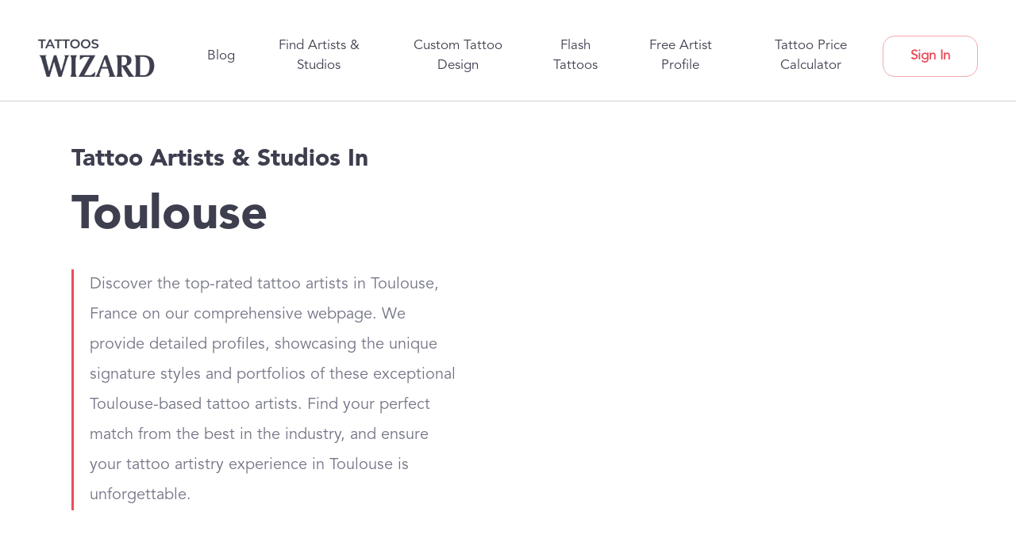

--- FILE ---
content_type: text/html; charset=utf-8
request_url: https://tattooswizard.com/locations/france/toulouse
body_size: 32733
content:
<!DOCTYPE html><html lang="en" data-critters-container><head><link rel="preconnect" href="https://fonts.gstatic.com" crossorigin>
    <base href="/">
    <meta charset="utf-8">
    <meta name="p:domain_verify" content="f0f7a67c1dd8cde9a841f234f91c333d">
    <meta name="viewport" content="width=device-width, initial-scale=1">

    <!-- Resources urls -->
    <link rel="preconnect" href="https://cdnjs.cloudflare.com" crossorigin>
    <link rel="preconnect" href="https://api.tattooswizard.com" crossorigin>
    <link rel="preconnect" href="https://storage.googleapis.com" crossorigin>
    <style type="text/css">@font-face{font-family:'Material Icons';font-style:normal;font-weight:400;src:url(https://fonts.gstatic.com/s/materialicons/v145/flUhRq6tzZclQEJ-Vdg-IuiaDsNcIhQ8tQ.woff2) format('woff2');}@font-face{font-family:'Material Icons Outlined';font-style:normal;font-weight:400;src:url(https://fonts.gstatic.com/s/materialiconsoutlined/v110/gok-H7zzDkdnRel8-DQ6KAXJ69wP1tGnf4ZGhUcel5euIg.woff2) format('woff2');}@font-face{font-family:'Material Icons Round';font-style:normal;font-weight:400;src:url(https://fonts.gstatic.com/s/materialiconsround/v109/LDItaoyNOAY6Uewc665JcIzCKsKc_M9flwmPq_HTTw.woff2) format('woff2');}@font-face{font-family:'Material Icons Sharp';font-style:normal;font-weight:400;src:url(https://fonts.gstatic.com/s/materialiconssharp/v110/oPWQ_lt5nv4pWNJpghLP75WiFR4kLh3kvmvRImcycg.woff2) format('woff2');}@font-face{font-family:'Material Icons Two Tone';font-style:normal;font-weight:400;src:url(https://fonts.gstatic.com/s/materialiconstwotone/v113/hESh6WRmNCxEqUmNyh3JDeGxjVVyMg4tHGctNCu0NjbrHg.woff2) format('woff2');}@font-face{font-family:'Roboto';font-style:normal;font-weight:400;font-stretch:100%;src:url(https://fonts.gstatic.com/l/font?kit=KFOMCnqEu92Fr1ME7kSn66aGLdTylUAMQXC89YmC2DPNWubEbVmZiAz0klQmz24O0g&skey=a0a0114a1dcab3ac&v=v50) format('woff');unicode-range:U+0460-052F, U+1C80-1C8A, U+20B4, U+2DE0-2DFF, U+A640-A69F, U+FE2E-FE2F;}@font-face{font-family:'Roboto';font-style:normal;font-weight:400;font-stretch:100%;src:url(https://fonts.gstatic.com/l/font?kit=KFOMCnqEu92Fr1ME7kSn66aGLdTylUAMQXC89YmC2DPNWubEbVmQiAz0klQmz24O0g&skey=a0a0114a1dcab3ac&v=v50) format('woff');unicode-range:U+0301, U+0400-045F, U+0490-0491, U+04B0-04B1, U+2116;}@font-face{font-family:'Roboto';font-style:normal;font-weight:400;font-stretch:100%;src:url(https://fonts.gstatic.com/l/font?kit=KFOMCnqEu92Fr1ME7kSn66aGLdTylUAMQXC89YmC2DPNWubEbVmYiAz0klQmz24O0g&skey=a0a0114a1dcab3ac&v=v50) format('woff');unicode-range:U+1F00-1FFF;}@font-face{font-family:'Roboto';font-style:normal;font-weight:400;font-stretch:100%;src:url(https://fonts.gstatic.com/l/font?kit=KFOMCnqEu92Fr1ME7kSn66aGLdTylUAMQXC89YmC2DPNWubEbVmXiAz0klQmz24O0g&skey=a0a0114a1dcab3ac&v=v50) format('woff');unicode-range:U+0370-0377, U+037A-037F, U+0384-038A, U+038C, U+038E-03A1, U+03A3-03FF;}@font-face{font-family:'Roboto';font-style:normal;font-weight:400;font-stretch:100%;src:url(https://fonts.gstatic.com/l/font?kit=KFOMCnqEu92Fr1ME7kSn66aGLdTylUAMQXC89YmC2DPNWubEbVnoiAz0klQmz24O0g&skey=a0a0114a1dcab3ac&v=v50) format('woff');unicode-range:U+0302-0303, U+0305, U+0307-0308, U+0310, U+0312, U+0315, U+031A, U+0326-0327, U+032C, U+032F-0330, U+0332-0333, U+0338, U+033A, U+0346, U+034D, U+0391-03A1, U+03A3-03A9, U+03B1-03C9, U+03D1, U+03D5-03D6, U+03F0-03F1, U+03F4-03F5, U+2016-2017, U+2034-2038, U+203C, U+2040, U+2043, U+2047, U+2050, U+2057, U+205F, U+2070-2071, U+2074-208E, U+2090-209C, U+20D0-20DC, U+20E1, U+20E5-20EF, U+2100-2112, U+2114-2115, U+2117-2121, U+2123-214F, U+2190, U+2192, U+2194-21AE, U+21B0-21E5, U+21F1-21F2, U+21F4-2211, U+2213-2214, U+2216-22FF, U+2308-230B, U+2310, U+2319, U+231C-2321, U+2336-237A, U+237C, U+2395, U+239B-23B7, U+23D0, U+23DC-23E1, U+2474-2475, U+25AF, U+25B3, U+25B7, U+25BD, U+25C1, U+25CA, U+25CC, U+25FB, U+266D-266F, U+27C0-27FF, U+2900-2AFF, U+2B0E-2B11, U+2B30-2B4C, U+2BFE, U+3030, U+FF5B, U+FF5D, U+1D400-1D7FF, U+1EE00-1EEFF;}@font-face{font-family:'Roboto';font-style:normal;font-weight:400;font-stretch:100%;src:url(https://fonts.gstatic.com/l/font?kit=KFOMCnqEu92Fr1ME7kSn66aGLdTylUAMQXC89YmC2DPNWubEbVn6iAz0klQmz24O0g&skey=a0a0114a1dcab3ac&v=v50) format('woff');unicode-range:U+0001-000C, U+000E-001F, U+007F-009F, U+20DD-20E0, U+20E2-20E4, U+2150-218F, U+2190, U+2192, U+2194-2199, U+21AF, U+21E6-21F0, U+21F3, U+2218-2219, U+2299, U+22C4-22C6, U+2300-243F, U+2440-244A, U+2460-24FF, U+25A0-27BF, U+2800-28FF, U+2921-2922, U+2981, U+29BF, U+29EB, U+2B00-2BFF, U+4DC0-4DFF, U+FFF9-FFFB, U+10140-1018E, U+10190-1019C, U+101A0, U+101D0-101FD, U+102E0-102FB, U+10E60-10E7E, U+1D2C0-1D2D3, U+1D2E0-1D37F, U+1F000-1F0FF, U+1F100-1F1AD, U+1F1E6-1F1FF, U+1F30D-1F30F, U+1F315, U+1F31C, U+1F31E, U+1F320-1F32C, U+1F336, U+1F378, U+1F37D, U+1F382, U+1F393-1F39F, U+1F3A7-1F3A8, U+1F3AC-1F3AF, U+1F3C2, U+1F3C4-1F3C6, U+1F3CA-1F3CE, U+1F3D4-1F3E0, U+1F3ED, U+1F3F1-1F3F3, U+1F3F5-1F3F7, U+1F408, U+1F415, U+1F41F, U+1F426, U+1F43F, U+1F441-1F442, U+1F444, U+1F446-1F449, U+1F44C-1F44E, U+1F453, U+1F46A, U+1F47D, U+1F4A3, U+1F4B0, U+1F4B3, U+1F4B9, U+1F4BB, U+1F4BF, U+1F4C8-1F4CB, U+1F4D6, U+1F4DA, U+1F4DF, U+1F4E3-1F4E6, U+1F4EA-1F4ED, U+1F4F7, U+1F4F9-1F4FB, U+1F4FD-1F4FE, U+1F503, U+1F507-1F50B, U+1F50D, U+1F512-1F513, U+1F53E-1F54A, U+1F54F-1F5FA, U+1F610, U+1F650-1F67F, U+1F687, U+1F68D, U+1F691, U+1F694, U+1F698, U+1F6AD, U+1F6B2, U+1F6B9-1F6BA, U+1F6BC, U+1F6C6-1F6CF, U+1F6D3-1F6D7, U+1F6E0-1F6EA, U+1F6F0-1F6F3, U+1F6F7-1F6FC, U+1F700-1F7FF, U+1F800-1F80B, U+1F810-1F847, U+1F850-1F859, U+1F860-1F887, U+1F890-1F8AD, U+1F8B0-1F8BB, U+1F8C0-1F8C1, U+1F900-1F90B, U+1F93B, U+1F946, U+1F984, U+1F996, U+1F9E9, U+1FA00-1FA6F, U+1FA70-1FA7C, U+1FA80-1FA89, U+1FA8F-1FAC6, U+1FACE-1FADC, U+1FADF-1FAE9, U+1FAF0-1FAF8, U+1FB00-1FBFF;}@font-face{font-family:'Roboto';font-style:normal;font-weight:400;font-stretch:100%;src:url(https://fonts.gstatic.com/l/font?kit=KFOMCnqEu92Fr1ME7kSn66aGLdTylUAMQXC89YmC2DPNWubEbVmbiAz0klQmz24O0g&skey=a0a0114a1dcab3ac&v=v50) format('woff');unicode-range:U+0102-0103, U+0110-0111, U+0128-0129, U+0168-0169, U+01A0-01A1, U+01AF-01B0, U+0300-0301, U+0303-0304, U+0308-0309, U+0323, U+0329, U+1EA0-1EF9, U+20AB;}@font-face{font-family:'Roboto';font-style:normal;font-weight:400;font-stretch:100%;src:url(https://fonts.gstatic.com/l/font?kit=KFOMCnqEu92Fr1ME7kSn66aGLdTylUAMQXC89YmC2DPNWubEbVmaiAz0klQmz24O0g&skey=a0a0114a1dcab3ac&v=v50) format('woff');unicode-range:U+0100-02BA, U+02BD-02C5, U+02C7-02CC, U+02CE-02D7, U+02DD-02FF, U+0304, U+0308, U+0329, U+1D00-1DBF, U+1E00-1E9F, U+1EF2-1EFF, U+2020, U+20A0-20AB, U+20AD-20C0, U+2113, U+2C60-2C7F, U+A720-A7FF;}@font-face{font-family:'Roboto';font-style:normal;font-weight:400;font-stretch:100%;src:url(https://fonts.gstatic.com/l/font?kit=KFOMCnqEu92Fr1ME7kSn66aGLdTylUAMQXC89YmC2DPNWubEbVmUiAz0klQmz24&skey=a0a0114a1dcab3ac&v=v50) format('woff');unicode-range:U+0000-00FF, U+0131, U+0152-0153, U+02BB-02BC, U+02C6, U+02DA, U+02DC, U+0304, U+0308, U+0329, U+2000-206F, U+20AC, U+2122, U+2191, U+2193, U+2212, U+2215, U+FEFF, U+FFFD;}body{--google-font-color-materialiconstwotone:none;}.material-icons{font-family:'Material Icons';font-weight:normal;font-style:normal;font-size:24px;line-height:1;letter-spacing:normal;text-transform:none;display:inline-block;white-space:nowrap;word-wrap:normal;direction:ltr;-webkit-font-feature-settings:'liga';-webkit-font-smoothing:antialiased;}.material-icons-outlined{font-family:'Material Icons Outlined';font-weight:normal;font-style:normal;font-size:24px;line-height:1;letter-spacing:normal;text-transform:none;display:inline-block;white-space:nowrap;word-wrap:normal;direction:ltr;-webkit-font-feature-settings:'liga';-webkit-font-smoothing:antialiased;}.material-icons-round{font-family:'Material Icons Round';font-weight:normal;font-style:normal;font-size:24px;line-height:1;letter-spacing:normal;text-transform:none;display:inline-block;white-space:nowrap;word-wrap:normal;direction:ltr;-webkit-font-feature-settings:'liga';-webkit-font-smoothing:antialiased;}.material-icons-sharp{font-family:'Material Icons Sharp';font-weight:normal;font-style:normal;font-size:24px;line-height:1;letter-spacing:normal;text-transform:none;display:inline-block;white-space:nowrap;word-wrap:normal;direction:ltr;-webkit-font-feature-settings:'liga';-webkit-font-smoothing:antialiased;}.material-icons-two-tone{font-family:'Material Icons Two Tone';font-weight:normal;font-style:normal;font-size:24px;line-height:1;letter-spacing:normal;text-transform:none;display:inline-block;white-space:nowrap;word-wrap:normal;direction:ltr;-webkit-font-feature-settings:'liga';-webkit-font-smoothing:antialiased;}</style>
    <!-- css -->
    <style type="text/css">@font-face{font-family:'Lato';font-style:normal;font-weight:400;font-display:swap;src:url(https://fonts.gstatic.com/s/lato/v25/S6uyw4BMUTPHjxAwXiWtFCfQ7A.woff2) format('woff2');unicode-range:U+0100-02BA, U+02BD-02C5, U+02C7-02CC, U+02CE-02D7, U+02DD-02FF, U+0304, U+0308, U+0329, U+1D00-1DBF, U+1E00-1E9F, U+1EF2-1EFF, U+2020, U+20A0-20AB, U+20AD-20C0, U+2113, U+2C60-2C7F, U+A720-A7FF;}@font-face{font-family:'Lato';font-style:normal;font-weight:400;font-display:swap;src:url(https://fonts.gstatic.com/s/lato/v25/S6uyw4BMUTPHjx4wXiWtFCc.woff2) format('woff2');unicode-range:U+0000-00FF, U+0131, U+0152-0153, U+02BB-02BC, U+02C6, U+02DA, U+02DC, U+0304, U+0308, U+0329, U+2000-206F, U+20AC, U+2122, U+2191, U+2193, U+2212, U+2215, U+FEFF, U+FFFD;}@font-face{font-family:'Material Icons';font-style:normal;font-weight:400;font-display:swap;src:url(https://fonts.gstatic.com/s/materialicons/v145/flUhRq6tzZclQEJ-Vdg-IuiaDsNcIhQ8tQ.woff2) format('woff2');}@font-face{font-family:'Roboto';font-style:normal;font-weight:400;font-stretch:100%;font-display:swap;src:url(https://fonts.gstatic.com/l/font?kit=KFOMCnqEu92Fr1ME7kSn66aGLdTylUAMQXC89YmC2DPNWubEbVmZiAz0klQmz24O0g&skey=a0a0114a1dcab3ac&v=v50) format('woff');unicode-range:U+0460-052F, U+1C80-1C8A, U+20B4, U+2DE0-2DFF, U+A640-A69F, U+FE2E-FE2F;}@font-face{font-family:'Roboto';font-style:normal;font-weight:400;font-stretch:100%;font-display:swap;src:url(https://fonts.gstatic.com/l/font?kit=KFOMCnqEu92Fr1ME7kSn66aGLdTylUAMQXC89YmC2DPNWubEbVmQiAz0klQmz24O0g&skey=a0a0114a1dcab3ac&v=v50) format('woff');unicode-range:U+0301, U+0400-045F, U+0490-0491, U+04B0-04B1, U+2116;}@font-face{font-family:'Roboto';font-style:normal;font-weight:400;font-stretch:100%;font-display:swap;src:url(https://fonts.gstatic.com/l/font?kit=KFOMCnqEu92Fr1ME7kSn66aGLdTylUAMQXC89YmC2DPNWubEbVmYiAz0klQmz24O0g&skey=a0a0114a1dcab3ac&v=v50) format('woff');unicode-range:U+1F00-1FFF;}@font-face{font-family:'Roboto';font-style:normal;font-weight:400;font-stretch:100%;font-display:swap;src:url(https://fonts.gstatic.com/l/font?kit=KFOMCnqEu92Fr1ME7kSn66aGLdTylUAMQXC89YmC2DPNWubEbVmXiAz0klQmz24O0g&skey=a0a0114a1dcab3ac&v=v50) format('woff');unicode-range:U+0370-0377, U+037A-037F, U+0384-038A, U+038C, U+038E-03A1, U+03A3-03FF;}@font-face{font-family:'Roboto';font-style:normal;font-weight:400;font-stretch:100%;font-display:swap;src:url(https://fonts.gstatic.com/l/font?kit=KFOMCnqEu92Fr1ME7kSn66aGLdTylUAMQXC89YmC2DPNWubEbVnoiAz0klQmz24O0g&skey=a0a0114a1dcab3ac&v=v50) format('woff');unicode-range:U+0302-0303, U+0305, U+0307-0308, U+0310, U+0312, U+0315, U+031A, U+0326-0327, U+032C, U+032F-0330, U+0332-0333, U+0338, U+033A, U+0346, U+034D, U+0391-03A1, U+03A3-03A9, U+03B1-03C9, U+03D1, U+03D5-03D6, U+03F0-03F1, U+03F4-03F5, U+2016-2017, U+2034-2038, U+203C, U+2040, U+2043, U+2047, U+2050, U+2057, U+205F, U+2070-2071, U+2074-208E, U+2090-209C, U+20D0-20DC, U+20E1, U+20E5-20EF, U+2100-2112, U+2114-2115, U+2117-2121, U+2123-214F, U+2190, U+2192, U+2194-21AE, U+21B0-21E5, U+21F1-21F2, U+21F4-2211, U+2213-2214, U+2216-22FF, U+2308-230B, U+2310, U+2319, U+231C-2321, U+2336-237A, U+237C, U+2395, U+239B-23B7, U+23D0, U+23DC-23E1, U+2474-2475, U+25AF, U+25B3, U+25B7, U+25BD, U+25C1, U+25CA, U+25CC, U+25FB, U+266D-266F, U+27C0-27FF, U+2900-2AFF, U+2B0E-2B11, U+2B30-2B4C, U+2BFE, U+3030, U+FF5B, U+FF5D, U+1D400-1D7FF, U+1EE00-1EEFF;}@font-face{font-family:'Roboto';font-style:normal;font-weight:400;font-stretch:100%;font-display:swap;src:url(https://fonts.gstatic.com/l/font?kit=KFOMCnqEu92Fr1ME7kSn66aGLdTylUAMQXC89YmC2DPNWubEbVn6iAz0klQmz24O0g&skey=a0a0114a1dcab3ac&v=v50) format('woff');unicode-range:U+0001-000C, U+000E-001F, U+007F-009F, U+20DD-20E0, U+20E2-20E4, U+2150-218F, U+2190, U+2192, U+2194-2199, U+21AF, U+21E6-21F0, U+21F3, U+2218-2219, U+2299, U+22C4-22C6, U+2300-243F, U+2440-244A, U+2460-24FF, U+25A0-27BF, U+2800-28FF, U+2921-2922, U+2981, U+29BF, U+29EB, U+2B00-2BFF, U+4DC0-4DFF, U+FFF9-FFFB, U+10140-1018E, U+10190-1019C, U+101A0, U+101D0-101FD, U+102E0-102FB, U+10E60-10E7E, U+1D2C0-1D2D3, U+1D2E0-1D37F, U+1F000-1F0FF, U+1F100-1F1AD, U+1F1E6-1F1FF, U+1F30D-1F30F, U+1F315, U+1F31C, U+1F31E, U+1F320-1F32C, U+1F336, U+1F378, U+1F37D, U+1F382, U+1F393-1F39F, U+1F3A7-1F3A8, U+1F3AC-1F3AF, U+1F3C2, U+1F3C4-1F3C6, U+1F3CA-1F3CE, U+1F3D4-1F3E0, U+1F3ED, U+1F3F1-1F3F3, U+1F3F5-1F3F7, U+1F408, U+1F415, U+1F41F, U+1F426, U+1F43F, U+1F441-1F442, U+1F444, U+1F446-1F449, U+1F44C-1F44E, U+1F453, U+1F46A, U+1F47D, U+1F4A3, U+1F4B0, U+1F4B3, U+1F4B9, U+1F4BB, U+1F4BF, U+1F4C8-1F4CB, U+1F4D6, U+1F4DA, U+1F4DF, U+1F4E3-1F4E6, U+1F4EA-1F4ED, U+1F4F7, U+1F4F9-1F4FB, U+1F4FD-1F4FE, U+1F503, U+1F507-1F50B, U+1F50D, U+1F512-1F513, U+1F53E-1F54A, U+1F54F-1F5FA, U+1F610, U+1F650-1F67F, U+1F687, U+1F68D, U+1F691, U+1F694, U+1F698, U+1F6AD, U+1F6B2, U+1F6B9-1F6BA, U+1F6BC, U+1F6C6-1F6CF, U+1F6D3-1F6D7, U+1F6E0-1F6EA, U+1F6F0-1F6F3, U+1F6F7-1F6FC, U+1F700-1F7FF, U+1F800-1F80B, U+1F810-1F847, U+1F850-1F859, U+1F860-1F887, U+1F890-1F8AD, U+1F8B0-1F8BB, U+1F8C0-1F8C1, U+1F900-1F90B, U+1F93B, U+1F946, U+1F984, U+1F996, U+1F9E9, U+1FA00-1FA6F, U+1FA70-1FA7C, U+1FA80-1FA89, U+1FA8F-1FAC6, U+1FACE-1FADC, U+1FADF-1FAE9, U+1FAF0-1FAF8, U+1FB00-1FBFF;}@font-face{font-family:'Roboto';font-style:normal;font-weight:400;font-stretch:100%;font-display:swap;src:url(https://fonts.gstatic.com/l/font?kit=KFOMCnqEu92Fr1ME7kSn66aGLdTylUAMQXC89YmC2DPNWubEbVmbiAz0klQmz24O0g&skey=a0a0114a1dcab3ac&v=v50) format('woff');unicode-range:U+0102-0103, U+0110-0111, U+0128-0129, U+0168-0169, U+01A0-01A1, U+01AF-01B0, U+0300-0301, U+0303-0304, U+0308-0309, U+0323, U+0329, U+1EA0-1EF9, U+20AB;}@font-face{font-family:'Roboto';font-style:normal;font-weight:400;font-stretch:100%;font-display:swap;src:url(https://fonts.gstatic.com/l/font?kit=KFOMCnqEu92Fr1ME7kSn66aGLdTylUAMQXC89YmC2DPNWubEbVmaiAz0klQmz24O0g&skey=a0a0114a1dcab3ac&v=v50) format('woff');unicode-range:U+0100-02BA, U+02BD-02C5, U+02C7-02CC, U+02CE-02D7, U+02DD-02FF, U+0304, U+0308, U+0329, U+1D00-1DBF, U+1E00-1E9F, U+1EF2-1EFF, U+2020, U+20A0-20AB, U+20AD-20C0, U+2113, U+2C60-2C7F, U+A720-A7FF;}@font-face{font-family:'Roboto';font-style:normal;font-weight:400;font-stretch:100%;font-display:swap;src:url(https://fonts.gstatic.com/l/font?kit=KFOMCnqEu92Fr1ME7kSn66aGLdTylUAMQXC89YmC2DPNWubEbVmUiAz0klQmz24&skey=a0a0114a1dcab3ac&v=v50) format('woff');unicode-range:U+0000-00FF, U+0131, U+0152-0153, U+02BB-02BC, U+02C6, U+02DA, U+02DC, U+0304, U+0308, U+0329, U+2000-206F, U+20AC, U+2122, U+2191, U+2193, U+2212, U+2215, U+FEFF, U+FFFD;}.material-icons{font-family:'Material Icons';font-weight:normal;font-style:normal;font-size:24px;line-height:1;letter-spacing:normal;text-transform:none;display:inline-block;white-space:nowrap;word-wrap:normal;direction:ltr;-webkit-font-feature-settings:'liga';-webkit-font-smoothing:antialiased;}</style>

    <!-- Other fonts -->
    <link rel="preload" href="/assets/fonts/Avenir-Black.otf" as="font" type="font/opentype" crossorigin>
    <link rel="preload" href="/assets/fonts/Avenir-Book.otf" as="font" type="font/opentype" crossorigin>
    <link rel="preload" href="/assets/fonts/Avenir-Light.otf" as="font" type="font/opentype" crossorigin>
    

    <!-- Preload important fonts cdn -->
    <style>
      @font-face {
        font-family: 'Avenir-Black';
        src: url('/assets/fonts/Avenir-Black.otf') format('opentype');
        font-display: swap;
      }

      @font-face {
        font-family: 'Avenir-Book';
        src: url('/assets/fonts/Avenir-Book.otf') format('opentype');
        font-display: swap;
      }
    </style>

    <!-- Logo -->
    <link rel="preload" href="https://cdn.tattooswizard.com/static/common/logo.png" as="image">

    <!-- Favicon -->
    <link rel="icon" type="image/x-icon" href="favicon.ico">

    <!-- Pinterest -->
    <meta name="p:domain_verify" content="7807e4218cb821ec30a278d802c55927">
    
    <!-- stripe -->
    <script src="https://js.stripe.com/v3/"></script>

    <!-- Google tag (gtag.js) -->
    <script async src="https://www.googletagmanager.com/gtag/js?id=G-NN79B7DMTD"></script>
    <script>
      window.dataLayer = window.dataLayer || [];
      function gtag() {
        dataLayer.push(arguments);
      }
      gtag('js', new Date());

      gtag('config', 'G-NN79B7DMTD');
    </script>

    <!-- LogRocket -->
    <script src="https://cdn.logr-ingest.com/LogRocket.min.js" crossorigin="anonymous"></script>
    <script>
      window.LogRocket && window.LogRocket.init('757ywv/tattooswizard');
    </script>
  <style>:root{--blue:#007bff;--indigo:#6610f2;--purple:#6f42c1;--pink:#e83e8c;--red:#dc3545;--orange:#fd7e14;--yellow:#ffc107;--green:#28a745;--teal:#20c997;--cyan:#17a2b8;--white:#fff;--gray:#6c757d;--gray-dark:#343a40;--primary:#007bff;--secondary:#6c757d;--success:#28a745;--info:#17a2b8;--warning:#ffc107;--danger:#dc3545;--light:#f8f9fa;--dark:#343a40;--breakpoint-xs:0;--breakpoint-sm:576px;--breakpoint-md:768px;--breakpoint-lg:992px;--breakpoint-xl:1200px;--font-family-sans-serif:-apple-system,BlinkMacSystemFont,"Segoe UI",Roboto,"Helvetica Neue",Arial,"Noto Sans","Liberation Sans",sans-serif,"Apple Color Emoji","Segoe UI Emoji","Segoe UI Symbol","Noto Color Emoji";--font-family-monospace:SFMono-Regular,Menlo,Monaco,Consolas,"Liberation Mono","Courier New",monospace}*,:after,:before{box-sizing:border-box}html{font-family:sans-serif;line-height:1.15;-webkit-text-size-adjust:100%;-webkit-tap-highlight-color:transparent}body{margin:0;font-family:-apple-system,BlinkMacSystemFont,Segoe UI,Roboto,Helvetica Neue,Arial,Noto Sans,Liberation Sans,sans-serif,"Apple Color Emoji","Segoe UI Emoji",Segoe UI Symbol,"Noto Color Emoji";font-size:1rem;font-weight:400;line-height:1.5;color:#212529;text-align:left;background-color:#fff}@media print{*,:after,:before{text-shadow:none!important;box-shadow:none!important}@page{size:a3}body{min-width:992px!important}}html{--mat-option-selected-state-label-text-color:#673ab7;--mat-option-label-text-color:rgba(0, 0, 0, .87);--mat-option-hover-state-layer-color:rgba(0, 0, 0, .04);--mat-option-focus-state-layer-color:rgba(0, 0, 0, .04);--mat-option-selected-state-layer-color:rgba(0, 0, 0, .04)}html{--mat-optgroup-label-text-color:rgba(0, 0, 0, .87)}html{--mat-option-label-text-font:Roboto, sans-serif;--mat-option-label-text-line-height:24px;--mat-option-label-text-size:16px;--mat-option-label-text-tracking:.03125em;--mat-option-label-text-weight:400}html{--mat-optgroup-label-text-font:Roboto, sans-serif;--mat-optgroup-label-text-line-height:24px;--mat-optgroup-label-text-size:16px;--mat-optgroup-label-text-tracking:.03125em;--mat-optgroup-label-text-weight:400}html{--mdc-filled-text-field-caret-color:#673ab7;--mdc-filled-text-field-focus-active-indicator-color:#673ab7;--mdc-filled-text-field-focus-label-text-color:rgba(103, 58, 183, .87);--mdc-filled-text-field-container-color:whitesmoke;--mdc-filled-text-field-disabled-container-color:#fafafa;--mdc-filled-text-field-label-text-color:rgba(0, 0, 0, .6);--mdc-filled-text-field-disabled-label-text-color:rgba(0, 0, 0, .38);--mdc-filled-text-field-input-text-color:rgba(0, 0, 0, .87);--mdc-filled-text-field-disabled-input-text-color:rgba(0, 0, 0, .38);--mdc-filled-text-field-input-text-placeholder-color:rgba(0, 0, 0, .6);--mdc-filled-text-field-error-focus-label-text-color:#f44336;--mdc-filled-text-field-error-label-text-color:#f44336;--mdc-filled-text-field-error-caret-color:#f44336;--mdc-filled-text-field-active-indicator-color:rgba(0, 0, 0, .42);--mdc-filled-text-field-disabled-active-indicator-color:rgba(0, 0, 0, .06);--mdc-filled-text-field-hover-active-indicator-color:rgba(0, 0, 0, .87);--mdc-filled-text-field-error-active-indicator-color:#f44336;--mdc-filled-text-field-error-focus-active-indicator-color:#f44336;--mdc-filled-text-field-error-hover-active-indicator-color:#f44336;--mdc-outlined-text-field-caret-color:#673ab7;--mdc-outlined-text-field-focus-outline-color:#673ab7;--mdc-outlined-text-field-focus-label-text-color:rgba(103, 58, 183, .87);--mdc-outlined-text-field-label-text-color:rgba(0, 0, 0, .6);--mdc-outlined-text-field-disabled-label-text-color:rgba(0, 0, 0, .38);--mdc-outlined-text-field-input-text-color:rgba(0, 0, 0, .87);--mdc-outlined-text-field-disabled-input-text-color:rgba(0, 0, 0, .38);--mdc-outlined-text-field-input-text-placeholder-color:rgba(0, 0, 0, .6);--mdc-outlined-text-field-error-caret-color:#f44336;--mdc-outlined-text-field-error-focus-label-text-color:#f44336;--mdc-outlined-text-field-error-label-text-color:#f44336;--mdc-outlined-text-field-outline-color:rgba(0, 0, 0, .38);--mdc-outlined-text-field-disabled-outline-color:rgba(0, 0, 0, .06);--mdc-outlined-text-field-hover-outline-color:rgba(0, 0, 0, .87);--mdc-outlined-text-field-error-focus-outline-color:#f44336;--mdc-outlined-text-field-error-hover-outline-color:#f44336;--mdc-outlined-text-field-error-outline-color:#f44336;--mat-form-field-disabled-input-text-placeholder-color:rgba(0, 0, 0, .38)}html{--mdc-filled-text-field-label-text-font:Roboto, sans-serif;--mdc-filled-text-field-label-text-size:16px;--mdc-filled-text-field-label-text-tracking:.03125em;--mdc-filled-text-field-label-text-weight:400;--mdc-outlined-text-field-label-text-font:Roboto, sans-serif;--mdc-outlined-text-field-label-text-size:16px;--mdc-outlined-text-field-label-text-tracking:.03125em;--mdc-outlined-text-field-label-text-weight:400;--mat-form-field-container-text-font:Roboto, sans-serif;--mat-form-field-container-text-line-height:24px;--mat-form-field-container-text-size:16px;--mat-form-field-container-text-tracking:.03125em;--mat-form-field-container-text-weight:400;--mat-form-field-outlined-label-text-populated-size:16px;--mat-form-field-subscript-text-font:Roboto, sans-serif;--mat-form-field-subscript-text-line-height:20px;--mat-form-field-subscript-text-size:12px;--mat-form-field-subscript-text-tracking:.0333333333em;--mat-form-field-subscript-text-weight:400}html{--mat-select-panel-background-color:white;--mat-select-enabled-trigger-text-color:rgba(0, 0, 0, .87);--mat-select-disabled-trigger-text-color:rgba(0, 0, 0, .38);--mat-select-placeholder-text-color:rgba(0, 0, 0, .6);--mat-select-enabled-arrow-color:rgba(0, 0, 0, .54);--mat-select-disabled-arrow-color:rgba(0, 0, 0, .38);--mat-select-focused-arrow-color:rgba(103, 58, 183, .87);--mat-select-invalid-arrow-color:rgba(244, 67, 54, .87)}html{--mat-select-trigger-text-font:Roboto, sans-serif;--mat-select-trigger-text-line-height:24px;--mat-select-trigger-text-size:16px;--mat-select-trigger-text-tracking:.03125em;--mat-select-trigger-text-weight:400}html{--mat-autocomplete-background-color:white}html{--mat-menu-item-label-text-color:rgba(0, 0, 0, .87);--mat-menu-item-icon-color:rgba(0, 0, 0, .87);--mat-menu-item-hover-state-layer-color:rgba(0, 0, 0, .04);--mat-menu-item-focus-state-layer-color:rgba(0, 0, 0, .04);--mat-menu-container-color:white}html{--mat-menu-item-label-text-font:Roboto, sans-serif;--mat-menu-item-label-text-size:16px;--mat-menu-item-label-text-tracking:.03125em;--mat-menu-item-label-text-line-height:24px;--mat-menu-item-label-text-weight:400}html{--mat-paginator-container-text-color:rgba(0, 0, 0, .87);--mat-paginator-container-background-color:white;--mat-paginator-enabled-icon-color:rgba(0, 0, 0, .54);--mat-paginator-disabled-icon-color:rgba(0, 0, 0, .12)}html{--mat-paginator-container-size:56px}html{--mat-paginator-container-text-font:Roboto, sans-serif;--mat-paginator-container-text-line-height:20px;--mat-paginator-container-text-size:12px;--mat-paginator-container-text-tracking:.0333333333em;--mat-paginator-container-text-weight:400;--mat-paginator-select-trigger-text-size:12px}html{--mdc-checkbox-disabled-selected-icon-color:rgba(0, 0, 0, .38);--mdc-checkbox-disabled-unselected-icon-color:rgba(0, 0, 0, .38);--mdc-checkbox-selected-checkmark-color:#000;--mdc-checkbox-selected-focus-icon-color:#ffd740;--mdc-checkbox-selected-hover-icon-color:#ffd740;--mdc-checkbox-selected-icon-color:#ffd740;--mdc-checkbox-selected-pressed-icon-color:#ffd740;--mdc-checkbox-unselected-focus-icon-color:#212121;--mdc-checkbox-unselected-hover-icon-color:#212121;--mdc-checkbox-unselected-icon-color:rgba(0, 0, 0, .54);--mdc-checkbox-unselected-pressed-icon-color:rgba(0, 0, 0, .54);--mdc-checkbox-selected-focus-state-layer-color:#ffd740;--mdc-checkbox-selected-hover-state-layer-color:#ffd740;--mdc-checkbox-selected-pressed-state-layer-color:#ffd740;--mdc-checkbox-unselected-focus-state-layer-color:black;--mdc-checkbox-unselected-hover-state-layer-color:black;--mdc-checkbox-unselected-pressed-state-layer-color:black}html{--mdc-checkbox-state-layer-size:40px}html{--mat-table-background-color:white;--mat-table-header-headline-color:rgba(0, 0, 0, .87);--mat-table-row-item-label-text-color:rgba(0, 0, 0, .87);--mat-table-row-item-outline-color:rgba(0, 0, 0, .12)}html{--mat-table-header-container-height:56px;--mat-table-footer-container-height:52px;--mat-table-row-item-container-height:52px}html{--mat-table-header-headline-font:Roboto, sans-serif;--mat-table-header-headline-line-height:22px;--mat-table-header-headline-size:14px;--mat-table-header-headline-weight:500;--mat-table-header-headline-tracking:.0071428571em;--mat-table-row-item-label-text-font:Roboto, sans-serif;--mat-table-row-item-label-text-line-height:20px;--mat-table-row-item-label-text-size:14px;--mat-table-row-item-label-text-weight:400;--mat-table-row-item-label-text-tracking:.0178571429em;--mat-table-footer-supporting-text-font:Roboto, sans-serif;--mat-table-footer-supporting-text-line-height:20px;--mat-table-footer-supporting-text-size:14px;--mat-table-footer-supporting-text-weight:400;--mat-table-footer-supporting-text-tracking:.0178571429em}html{--mat-badge-background-color:#673ab7;--mat-badge-text-color:white;--mat-badge-disabled-state-background-color:#b9b9b9;--mat-badge-disabled-state-text-color:rgba(0, 0, 0, .38)}html{--mat-badge-text-font:Roboto, sans-serif;--mat-badge-text-size:12px;--mat-badge-text-weight:600;--mat-badge-small-size-text-size:9px;--mat-badge-large-size-text-size:24px}html{--mat-bottom-sheet-container-text-color:rgba(0, 0, 0, .87);--mat-bottom-sheet-container-background-color:white}html{--mat-bottom-sheet-container-text-font:Roboto, sans-serif;--mat-bottom-sheet-container-text-line-height:20px;--mat-bottom-sheet-container-text-size:14px;--mat-bottom-sheet-container-text-tracking:.0178571429em;--mat-bottom-sheet-container-text-weight:400}html{--mat-legacy-button-toggle-text-color:rgba(0, 0, 0, .38);--mat-legacy-button-toggle-state-layer-color:rgba(0, 0, 0, .12);--mat-legacy-button-toggle-selected-state-text-color:rgba(0, 0, 0, .54);--mat-legacy-button-toggle-selected-state-background-color:#e0e0e0;--mat-legacy-button-toggle-disabled-state-text-color:rgba(0, 0, 0, .26);--mat-legacy-button-toggle-disabled-state-background-color:#eeeeee;--mat-legacy-button-toggle-disabled-selected-state-background-color:#bdbdbd;--mat-standard-button-toggle-text-color:rgba(0, 0, 0, .87);--mat-standard-button-toggle-background-color:white;--mat-standard-button-toggle-state-layer-color:black;--mat-standard-button-toggle-selected-state-background-color:#e0e0e0;--mat-standard-button-toggle-selected-state-text-color:rgba(0, 0, 0, .87);--mat-standard-button-toggle-disabled-state-text-color:rgba(0, 0, 0, .26);--mat-standard-button-toggle-disabled-state-background-color:white;--mat-standard-button-toggle-disabled-selected-state-text-color:rgba(0, 0, 0, .87);--mat-standard-button-toggle-disabled-selected-state-background-color:#bdbdbd;--mat-standard-button-toggle-divider-color:#e0e0e0}html{--mat-standard-button-toggle-height:48px}html{--mat-legacy-button-toggle-text-font:Roboto, sans-serif;--mat-standard-button-toggle-text-font:Roboto, sans-serif}html{--mat-datepicker-calendar-date-selected-state-text-color:white;--mat-datepicker-calendar-date-selected-state-background-color:#673ab7;--mat-datepicker-calendar-date-selected-disabled-state-background-color:rgba(103, 58, 183, .4);--mat-datepicker-calendar-date-today-selected-state-outline-color:white;--mat-datepicker-calendar-date-focus-state-background-color:rgba(103, 58, 183, .3);--mat-datepicker-calendar-date-hover-state-background-color:rgba(103, 58, 183, .3);--mat-datepicker-toggle-active-state-icon-color:#673ab7;--mat-datepicker-calendar-date-in-range-state-background-color:rgba(103, 58, 183, .2);--mat-datepicker-calendar-date-in-comparison-range-state-background-color:rgba(249, 171, 0, .2);--mat-datepicker-calendar-date-in-overlap-range-state-background-color:#a8dab5;--mat-datepicker-calendar-date-in-overlap-range-selected-state-background-color:#46a35e;--mat-datepicker-toggle-icon-color:rgba(0, 0, 0, .54);--mat-datepicker-calendar-body-label-text-color:rgba(0, 0, 0, .54);--mat-datepicker-calendar-period-button-icon-color:rgba(0, 0, 0, .54);--mat-datepicker-calendar-navigation-button-icon-color:rgba(0, 0, 0, .54);--mat-datepicker-calendar-header-divider-color:rgba(0, 0, 0, .12);--mat-datepicker-calendar-header-text-color:rgba(0, 0, 0, .54);--mat-datepicker-calendar-date-today-outline-color:rgba(0, 0, 0, .38);--mat-datepicker-calendar-date-today-disabled-state-outline-color:rgba(0, 0, 0, .18);--mat-datepicker-calendar-date-text-color:rgba(0, 0, 0, .87);--mat-datepicker-calendar-date-outline-color:transparent;--mat-datepicker-calendar-date-disabled-state-text-color:rgba(0, 0, 0, .38);--mat-datepicker-calendar-date-preview-state-outline-color:rgba(0, 0, 0, .24);--mat-datepicker-range-input-separator-color:rgba(0, 0, 0, .87);--mat-datepicker-range-input-disabled-state-separator-color:rgba(0, 0, 0, .38);--mat-datepicker-range-input-disabled-state-text-color:rgba(0, 0, 0, .38);--mat-datepicker-calendar-container-background-color:white;--mat-datepicker-calendar-container-text-color:rgba(0, 0, 0, .87)}html{--mat-datepicker-calendar-text-font:Roboto, sans-serif;--mat-datepicker-calendar-text-size:13px;--mat-datepicker-calendar-body-label-text-size:14px;--mat-datepicker-calendar-body-label-text-weight:500;--mat-datepicker-calendar-period-button-text-size:14px;--mat-datepicker-calendar-period-button-text-weight:500;--mat-datepicker-calendar-header-text-size:11px;--mat-datepicker-calendar-header-text-weight:400}html{--mat-divider-color:rgba(0, 0, 0, .12)}html{--mat-expansion-container-background-color:white;--mat-expansion-container-text-color:rgba(0, 0, 0, .87);--mat-expansion-actions-divider-color:rgba(0, 0, 0, .12);--mat-expansion-header-hover-state-layer-color:rgba(0, 0, 0, .04);--mat-expansion-header-focus-state-layer-color:rgba(0, 0, 0, .04);--mat-expansion-header-disabled-state-text-color:rgba(0, 0, 0, .26);--mat-expansion-header-text-color:rgba(0, 0, 0, .87);--mat-expansion-header-description-color:rgba(0, 0, 0, .54);--mat-expansion-header-indicator-color:rgba(0, 0, 0, .54)}html{--mat-expansion-header-collapsed-state-height:48px;--mat-expansion-header-expanded-state-height:64px}html{--mat-expansion-header-text-font:Roboto, sans-serif;--mat-expansion-header-text-size:14px;--mat-expansion-header-text-weight:500;--mat-expansion-header-text-line-height:inherit;--mat-expansion-header-text-tracking:inherit;--mat-expansion-container-text-font:Roboto, sans-serif;--mat-expansion-container-text-line-height:20px;--mat-expansion-container-text-size:14px;--mat-expansion-container-text-tracking:.0178571429em;--mat-expansion-container-text-weight:400}html{--mat-grid-list-tile-header-primary-text-size:14px;--mat-grid-list-tile-header-secondary-text-size:12px;--mat-grid-list-tile-footer-primary-text-size:14px;--mat-grid-list-tile-footer-secondary-text-size:12px}html{--mat-icon-color:inherit}html{--mat-sidenav-container-divider-color:rgba(0, 0, 0, .12);--mat-sidenav-container-background-color:white;--mat-sidenav-container-text-color:rgba(0, 0, 0, .87);--mat-sidenav-content-background-color:#fafafa;--mat-sidenav-content-text-color:rgba(0, 0, 0, .87);--mat-sidenav-scrim-color:rgba(0, 0, 0, .6)}html{--mat-stepper-header-icon-foreground-color:white;--mat-stepper-header-selected-state-icon-background-color:#673ab7;--mat-stepper-header-selected-state-icon-foreground-color:white;--mat-stepper-header-done-state-icon-background-color:#673ab7;--mat-stepper-header-done-state-icon-foreground-color:white;--mat-stepper-header-edit-state-icon-background-color:#673ab7;--mat-stepper-header-edit-state-icon-foreground-color:white;--mat-stepper-container-color:white;--mat-stepper-line-color:rgba(0, 0, 0, .12);--mat-stepper-header-hover-state-layer-color:rgba(0, 0, 0, .04);--mat-stepper-header-focus-state-layer-color:rgba(0, 0, 0, .04);--mat-stepper-header-label-text-color:rgba(0, 0, 0, .54);--mat-stepper-header-optional-label-text-color:rgba(0, 0, 0, .54);--mat-stepper-header-selected-state-label-text-color:rgba(0, 0, 0, .87);--mat-stepper-header-error-state-label-text-color:#f44336;--mat-stepper-header-icon-background-color:rgba(0, 0, 0, .54);--mat-stepper-header-error-state-icon-foreground-color:#f44336;--mat-stepper-header-error-state-icon-background-color:transparent}html{--mat-stepper-header-height:72px}html{--mat-stepper-container-text-font:Roboto, sans-serif;--mat-stepper-header-label-text-font:Roboto, sans-serif;--mat-stepper-header-label-text-size:14px;--mat-stepper-header-label-text-weight:400;--mat-stepper-header-error-state-label-text-size:16px;--mat-stepper-header-selected-state-label-text-size:16px;--mat-stepper-header-selected-state-label-text-weight:400}html{--mat-toolbar-container-background-color:whitesmoke;--mat-toolbar-container-text-color:rgba(0, 0, 0, .87)}html{--mat-toolbar-standard-height:64px;--mat-toolbar-mobile-height:56px}html{--mat-toolbar-title-text-font:Roboto, sans-serif;--mat-toolbar-title-text-line-height:32px;--mat-toolbar-title-text-size:20px;--mat-toolbar-title-text-tracking:.0125em;--mat-toolbar-title-text-weight:500}html,body{height:100%;margin:0;font-family:Roboto,Helvetica Neue,sans-serif;overflow-x:hidden}*{font-family:Avenir-Book;font-display:swap}</style><style>:root{--blue:#007bff;--indigo:#6610f2;--purple:#6f42c1;--pink:#e83e8c;--red:#dc3545;--orange:#fd7e14;--yellow:#ffc107;--green:#28a745;--teal:#20c997;--cyan:#17a2b8;--white:#fff;--gray:#6c757d;--gray-dark:#343a40;--primary:#007bff;--secondary:#6c757d;--success:#28a745;--info:#17a2b8;--warning:#ffc107;--danger:#dc3545;--light:#f8f9fa;--dark:#343a40;--breakpoint-xs:0;--breakpoint-sm:576px;--breakpoint-md:768px;--breakpoint-lg:992px;--breakpoint-xl:1200px;--font-family-sans-serif:-apple-system,BlinkMacSystemFont,"Segoe UI",Roboto,"Helvetica Neue",Arial,"Noto Sans","Liberation Sans",sans-serif,"Apple Color Emoji","Segoe UI Emoji","Segoe UI Symbol","Noto Color Emoji";--font-family-monospace:SFMono-Regular,Menlo,Monaco,Consolas,"Liberation Mono","Courier New",monospace}*,:after,:before{box-sizing:border-box}html{font-family:sans-serif;line-height:1.15;-webkit-text-size-adjust:100%;-webkit-tap-highlight-color:transparent}header,nav{display:block}body{margin:0;font-family:-apple-system,BlinkMacSystemFont,Segoe UI,Roboto,Helvetica Neue,Arial,Noto Sans,Liberation Sans,sans-serif,"Apple Color Emoji","Segoe UI Emoji",Segoe UI Symbol,"Noto Color Emoji";font-size:1rem;font-weight:400;line-height:1.5;color:#212529;text-align:left;background-color:#fff}[tabindex="-1"]:focus:not(:focus-visible){outline:0!important}hr{box-sizing:content-box;height:0;overflow:visible}h1,h2,h3,h4{margin-top:0;margin-bottom:.5rem}p{margin-top:0;margin-bottom:1rem}ul{margin-top:0;margin-bottom:1rem}a{color:#007bff;text-decoration:none;background-color:transparent}a:hover{color:#0056b3;text-decoration:underline}img{vertical-align:middle;border-style:none}svg{overflow:hidden;vertical-align:middle}label{display:inline-block;margin-bottom:.5rem}button{border-radius:0}button:focus:not(:focus-visible){outline:0}button,input{margin:0;font-family:inherit;font-size:inherit;line-height:inherit}button,input{overflow:visible}button{text-transform:none}[type=button],[type=submit],button{-webkit-appearance:button}[type=button]:not(:disabled),[type=submit]:not(:disabled),button:not(:disabled){cursor:pointer}[type=button]::-moz-focus-inner,[type=submit]::-moz-focus-inner,button::-moz-focus-inner{padding:0;border-style:none}input[type=radio]{box-sizing:border-box;padding:0}[hidden]{display:none!important}h1,h2,h3,h4{margin-bottom:.5rem;font-weight:500;line-height:1.2}h1{font-size:2.5rem}h2{font-size:2rem}h3{font-size:1.75rem}h4{font-size:1.5rem}hr{margin-top:1rem;margin-bottom:1rem;border:0;border-top:1px solid rgba(0,0,0,.1)}.img-fluid{max-width:100%;height:auto}.container,.container-fluid{width:100%;padding-right:15px;padding-left:15px;margin-right:auto;margin-left:auto}@media (min-width:576px){.container{max-width:540px}}@media (min-width:768px){.container{max-width:720px}}@media (min-width:992px){.container{max-width:960px}}@media (min-width:1200px){.container{max-width:1140px}}.row{display:flex;flex-wrap:wrap;margin-right:-15px;margin-left:-15px}.col-12,.col-5,.col-6,.col-7,.col-lg-1,.col-lg-10,.col-lg-12,.col-lg-2,.col-lg-3,.col-lg-4,.col-md-4,.col-md-5,.col-md-6,.col-md-7,.col-sm-12{position:relative;width:100%;padding-right:15px;padding-left:15px}.col-5{flex:0 0 41.666667%;max-width:41.666667%}.col-6{flex:0 0 50%;max-width:50%}.col-7{flex:0 0 58.333333%;max-width:58.333333%}.col-12{flex:0 0 100%;max-width:100%}@media (min-width:576px){.col-sm-12{flex:0 0 100%;max-width:100%}}@media (min-width:768px){.col-md-4{flex:0 0 33.333333%;max-width:33.333333%}.col-md-5{flex:0 0 41.666667%;max-width:41.666667%}.col-md-6{flex:0 0 50%;max-width:50%}.col-md-7{flex:0 0 58.333333%;max-width:58.333333%}}@media (min-width:992px){.col-lg-1{flex:0 0 8.333333%;max-width:8.333333%}.col-lg-2{flex:0 0 16.666667%;max-width:16.666667%}.col-lg-3{flex:0 0 25%;max-width:25%}.col-lg-4{flex:0 0 33.333333%;max-width:33.333333%}.col-lg-10{flex:0 0 83.333333%;max-width:83.333333%}.col-lg-12{flex:0 0 100%;max-width:100%}}.form-control{display:block;width:100%;height:calc(1.5em + .75rem + 2px);padding:.375rem .75rem;font-size:1rem;font-weight:400;line-height:1.5;color:#495057;background-color:#fff;background-clip:padding-box;border:1px solid #ced4da;border-radius:.25rem;transition:border-color .15s ease-in-out,box-shadow .15s ease-in-out}@media (prefers-reduced-motion:reduce){.form-control{transition:none}}.form-control::-ms-expand{background-color:transparent;border:0}.form-control:focus{color:#495057;background-color:#fff;border-color:#80bdff;outline:0;box-shadow:0 0 0 .2rem #007bff40}.form-control::placeholder{color:#6c757d;opacity:1}.form-control:disabled{background-color:#e9ecef;opacity:1}.btn{display:inline-block;font-weight:400;color:#212529;text-align:center;vertical-align:middle;-webkit-user-select:none;user-select:none;background-color:transparent;border:1px solid transparent;padding:.375rem .75rem;font-size:1rem;line-height:1.5;border-radius:.25rem;transition:color .15s ease-in-out,background-color .15s ease-in-out,border-color .15s ease-in-out,box-shadow .15s ease-in-out}@media (prefers-reduced-motion:reduce){.btn{transition:none}}.btn:hover{color:#212529;text-decoration:none}.btn:focus{outline:0;box-shadow:0 0 0 .2rem #007bff40}.btn:disabled{opacity:.65}.btn:not(:disabled):not(.disabled){cursor:pointer}.btn-success{color:#fff;background-color:#28a745;border-color:#28a745}.btn-success:hover{color:#fff;background-color:#218838;border-color:#1e7e34}.btn-success:focus{color:#fff;background-color:#218838;border-color:#1e7e34;box-shadow:0 0 0 .2rem #48b46180}.btn-success:disabled{color:#fff;background-color:#28a745;border-color:#28a745}.btn-success:not(:disabled):not(.disabled):active{color:#fff;background-color:#1e7e34;border-color:#1c7430}.btn-success:not(:disabled):not(.disabled):active:focus{box-shadow:0 0 0 .2rem #48b46180}.btn-lg{padding:.5rem 1rem;font-size:1.25rem;line-height:1.5;border-radius:.3rem}.collapse:not(.show){display:none}.input-group{position:relative;display:flex;flex-wrap:wrap;align-items:stretch;width:100%}.input-group>.form-control{position:relative;flex:1 1 auto;width:1%;min-width:0;margin-bottom:0}.input-group>.form-control:focus{z-index:3}.input-group>.form-control:not(:first-child){border-top-left-radius:0;border-bottom-left-radius:0}.input-group:not(.has-validation)>.form-control:not(:last-child){border-top-right-radius:0;border-bottom-right-radius:0}.input-group-prepend{display:flex}.input-group-prepend .btn{position:relative;z-index:2}.input-group-prepend .btn:focus{z-index:3}.input-group-prepend{margin-right:-1px}.input-group>.input-group-prepend>.btn{border-top-right-radius:0;border-bottom-right-radius:0}.input-group>.input-group-prepend:first-child>.btn:not(:first-child),.input-group>.input-group-prepend:not(:first-child)>.btn{border-top-left-radius:0;border-bottom-left-radius:0}.nav-link{display:block;padding:.5rem 1rem}.nav-link:focus,.nav-link:hover{text-decoration:none}.navbar{position:relative;display:flex;flex-wrap:wrap;align-items:center;justify-content:space-between;padding:.5rem 1rem}.navbar-brand{display:inline-block;padding-top:.3125rem;padding-bottom:.3125rem;margin-right:1rem;font-size:1.25rem;line-height:inherit;white-space:nowrap}.navbar-brand:focus,.navbar-brand:hover{text-decoration:none}.navbar-nav{display:flex;flex-direction:column;padding-left:0;margin-bottom:0;list-style:none}.navbar-nav .nav-link{padding-right:0;padding-left:0}.navbar-collapse{flex-basis:100%;flex-grow:1;align-items:center}.navbar-toggler{padding:.25rem .75rem;font-size:1.25rem;line-height:1;background-color:transparent;border:1px solid transparent;border-radius:.25rem}.navbar-toggler:focus,.navbar-toggler:hover{text-decoration:none}@media (min-width:1200px){.navbar-expand-xl{flex-flow:row nowrap;justify-content:flex-start}.navbar-expand-xl .navbar-nav{flex-direction:row}.navbar-expand-xl .navbar-nav .nav-link{padding-right:.5rem;padding-left:.5rem}.navbar-expand-xl .navbar-collapse{display:flex!important;flex-basis:auto}.navbar-expand-xl .navbar-toggler{display:none}}.card{position:relative;display:flex;flex-direction:column;min-width:0;word-wrap:break-word;background-color:#fff;background-clip:border-box;border:1px solid rgba(0,0,0,.125);border-radius:.25rem}.card-body{flex:1 1 auto;min-height:1px;padding:1.25rem}.card-title{margin-bottom:.75rem}.card-img{flex-shrink:0;width:100%}.card-img{border-top-left-radius:calc(.25rem - 1px);border-top-right-radius:calc(.25rem - 1px)}.card-img{border-bottom-right-radius:calc(.25rem - 1px);border-bottom-left-radius:calc(.25rem - 1px)}.bg-white{background-color:#fff!important}.d-none{display:none!important}.d-inline-block{display:inline-block!important}.d-flex{display:flex!important}@media (min-width:576px){.d-sm-none{display:none!important}}@media (min-width:768px){.d-md-block{display:block!important}}@media (min-width:992px){.d-lg-block{display:block!important}}.flex-column-reverse{flex-direction:column-reverse!important}.flex-wrap{flex-wrap:wrap!important}.justify-content-center{justify-content:center!important}.justify-content-around{justify-content:space-around!important}.align-items-center{align-items:center!important}@media (min-width:768px){.flex-md-row{flex-direction:row!important}}@supports (position:sticky){.sticky-top{position:sticky;top:0;z-index:1020}}.w-100{width:100%!important}.h-100{height:100%!important}.m-0{margin:0!important}.mb-0{margin-bottom:0!important}.mb-1{margin-bottom:.25rem!important}.mt-5{margin-top:3rem!important}.px-3{padding-right:1rem!important}.px-3{padding-left:1rem!important}.p-4{padding:1.5rem!important}@media (min-width:1200px){.px-xl-5{padding-right:3rem!important}.px-xl-5{padding-left:3rem!important}}@media print{*,:after,:before{text-shadow:none!important;box-shadow:none!important}a:not(.btn){text-decoration:underline}img{page-break-inside:avoid}h2,h3,p{orphans:3;widows:3}h2,h3{page-break-after:avoid}@page{size:a3}body,.container{min-width:992px!important}.navbar{display:none}}.cdk-visually-hidden{border:0;clip:rect(0 0 0 0);height:1px;margin:-1px;overflow:hidden;padding:0;position:absolute;width:1px;white-space:nowrap;outline:0;-webkit-appearance:none;-moz-appearance:none;left:0}.mat-mdc-focus-indicator{position:relative}.mat-mdc-focus-indicator:before{inset:0;position:absolute;box-sizing:border-box;pointer-events:none;display:var(--mat-mdc-focus-indicator-display, none);border:var(--mat-mdc-focus-indicator-border-width, 3px) var(--mat-mdc-focus-indicator-border-style, solid) var(--mat-mdc-focus-indicator-border-color, transparent);border-radius:var(--mat-mdc-focus-indicator-border-radius, 4px)}.mat-mdc-focus-indicator:focus:before{content:""}html{--mat-option-selected-state-label-text-color:#673ab7;--mat-option-label-text-color:rgba(0, 0, 0, .87);--mat-option-hover-state-layer-color:rgba(0, 0, 0, .04);--mat-option-focus-state-layer-color:rgba(0, 0, 0, .04);--mat-option-selected-state-layer-color:rgba(0, 0, 0, .04)}html{--mat-optgroup-label-text-color:rgba(0, 0, 0, .87)}html{--mat-option-label-text-font:Roboto, sans-serif;--mat-option-label-text-line-height:24px;--mat-option-label-text-size:16px;--mat-option-label-text-tracking:.03125em;--mat-option-label-text-weight:400}html{--mat-optgroup-label-text-font:Roboto, sans-serif;--mat-optgroup-label-text-line-height:24px;--mat-optgroup-label-text-size:16px;--mat-optgroup-label-text-tracking:.03125em;--mat-optgroup-label-text-weight:400}html{--mdc-filled-text-field-caret-color:#673ab7;--mdc-filled-text-field-focus-active-indicator-color:#673ab7;--mdc-filled-text-field-focus-label-text-color:rgba(103, 58, 183, .87);--mdc-filled-text-field-container-color:whitesmoke;--mdc-filled-text-field-disabled-container-color:#fafafa;--mdc-filled-text-field-label-text-color:rgba(0, 0, 0, .6);--mdc-filled-text-field-disabled-label-text-color:rgba(0, 0, 0, .38);--mdc-filled-text-field-input-text-color:rgba(0, 0, 0, .87);--mdc-filled-text-field-disabled-input-text-color:rgba(0, 0, 0, .38);--mdc-filled-text-field-input-text-placeholder-color:rgba(0, 0, 0, .6);--mdc-filled-text-field-error-focus-label-text-color:#f44336;--mdc-filled-text-field-error-label-text-color:#f44336;--mdc-filled-text-field-error-caret-color:#f44336;--mdc-filled-text-field-active-indicator-color:rgba(0, 0, 0, .42);--mdc-filled-text-field-disabled-active-indicator-color:rgba(0, 0, 0, .06);--mdc-filled-text-field-hover-active-indicator-color:rgba(0, 0, 0, .87);--mdc-filled-text-field-error-active-indicator-color:#f44336;--mdc-filled-text-field-error-focus-active-indicator-color:#f44336;--mdc-filled-text-field-error-hover-active-indicator-color:#f44336;--mdc-outlined-text-field-caret-color:#673ab7;--mdc-outlined-text-field-focus-outline-color:#673ab7;--mdc-outlined-text-field-focus-label-text-color:rgba(103, 58, 183, .87);--mdc-outlined-text-field-label-text-color:rgba(0, 0, 0, .6);--mdc-outlined-text-field-disabled-label-text-color:rgba(0, 0, 0, .38);--mdc-outlined-text-field-input-text-color:rgba(0, 0, 0, .87);--mdc-outlined-text-field-disabled-input-text-color:rgba(0, 0, 0, .38);--mdc-outlined-text-field-input-text-placeholder-color:rgba(0, 0, 0, .6);--mdc-outlined-text-field-error-caret-color:#f44336;--mdc-outlined-text-field-error-focus-label-text-color:#f44336;--mdc-outlined-text-field-error-label-text-color:#f44336;--mdc-outlined-text-field-outline-color:rgba(0, 0, 0, .38);--mdc-outlined-text-field-disabled-outline-color:rgba(0, 0, 0, .06);--mdc-outlined-text-field-hover-outline-color:rgba(0, 0, 0, .87);--mdc-outlined-text-field-error-focus-outline-color:#f44336;--mdc-outlined-text-field-error-hover-outline-color:#f44336;--mdc-outlined-text-field-error-outline-color:#f44336;--mat-form-field-disabled-input-text-placeholder-color:rgba(0, 0, 0, .38)}.mat-mdc-form-field-subscript-wrapper,.mat-mdc-form-field-bottom-align:before{-moz-osx-font-smoothing:grayscale;-webkit-font-smoothing:antialiased;font-family:var(--mat-form-field-subscript-text-font);line-height:var(--mat-form-field-subscript-text-line-height);font-size:var(--mat-form-field-subscript-text-size);letter-spacing:var(--mat-form-field-subscript-text-tracking);font-weight:var(--mat-form-field-subscript-text-weight)}.mat-mdc-form-field-focus-overlay{background-color:#000000de}.mat-mdc-form-field:hover .mat-mdc-form-field-focus-overlay{opacity:.04}.mat-mdc-form-field-infix{min-height:56px}.mat-mdc-text-field-wrapper:not(.mdc-text-field--outlined) .mat-mdc-form-field-infix{padding-top:24px;padding-bottom:8px}.mdc-text-field--no-label:not(.mdc-text-field--outlined):not(.mdc-text-field--textarea) .mat-mdc-form-field-infix{padding-top:16px;padding-bottom:16px}html{--mdc-filled-text-field-label-text-font:Roboto, sans-serif;--mdc-filled-text-field-label-text-size:16px;--mdc-filled-text-field-label-text-tracking:.03125em;--mdc-filled-text-field-label-text-weight:400;--mdc-outlined-text-field-label-text-font:Roboto, sans-serif;--mdc-outlined-text-field-label-text-size:16px;--mdc-outlined-text-field-label-text-tracking:.03125em;--mdc-outlined-text-field-label-text-weight:400;--mat-form-field-container-text-font:Roboto, sans-serif;--mat-form-field-container-text-line-height:24px;--mat-form-field-container-text-size:16px;--mat-form-field-container-text-tracking:.03125em;--mat-form-field-container-text-weight:400;--mat-form-field-outlined-label-text-populated-size:16px;--mat-form-field-subscript-text-font:Roboto, sans-serif;--mat-form-field-subscript-text-line-height:20px;--mat-form-field-subscript-text-size:12px;--mat-form-field-subscript-text-tracking:.0333333333em;--mat-form-field-subscript-text-weight:400}html{--mat-select-panel-background-color:white;--mat-select-enabled-trigger-text-color:rgba(0, 0, 0, .87);--mat-select-disabled-trigger-text-color:rgba(0, 0, 0, .38);--mat-select-placeholder-text-color:rgba(0, 0, 0, .6);--mat-select-enabled-arrow-color:rgba(0, 0, 0, .54);--mat-select-disabled-arrow-color:rgba(0, 0, 0, .38);--mat-select-focused-arrow-color:rgba(103, 58, 183, .87);--mat-select-invalid-arrow-color:rgba(244, 67, 54, .87)}html{--mat-select-trigger-text-font:Roboto, sans-serif;--mat-select-trigger-text-line-height:24px;--mat-select-trigger-text-size:16px;--mat-select-trigger-text-tracking:.03125em;--mat-select-trigger-text-weight:400}html{--mat-autocomplete-background-color:white}html{--mat-menu-item-label-text-color:rgba(0, 0, 0, .87);--mat-menu-item-icon-color:rgba(0, 0, 0, .87);--mat-menu-item-hover-state-layer-color:rgba(0, 0, 0, .04);--mat-menu-item-focus-state-layer-color:rgba(0, 0, 0, .04);--mat-menu-container-color:white}html{--mat-menu-item-label-text-font:Roboto, sans-serif;--mat-menu-item-label-text-size:16px;--mat-menu-item-label-text-tracking:.03125em;--mat-menu-item-label-text-line-height:24px;--mat-menu-item-label-text-weight:400}html{--mat-paginator-container-text-color:rgba(0, 0, 0, .87);--mat-paginator-container-background-color:white;--mat-paginator-enabled-icon-color:rgba(0, 0, 0, .54);--mat-paginator-disabled-icon-color:rgba(0, 0, 0, .12)}html{--mat-paginator-container-size:56px}html{--mat-paginator-container-text-font:Roboto, sans-serif;--mat-paginator-container-text-line-height:20px;--mat-paginator-container-text-size:12px;--mat-paginator-container-text-tracking:.0333333333em;--mat-paginator-container-text-weight:400;--mat-paginator-select-trigger-text-size:12px}html{--mdc-checkbox-disabled-selected-icon-color:rgba(0, 0, 0, .38);--mdc-checkbox-disabled-unselected-icon-color:rgba(0, 0, 0, .38);--mdc-checkbox-selected-checkmark-color:#000;--mdc-checkbox-selected-focus-icon-color:#ffd740;--mdc-checkbox-selected-hover-icon-color:#ffd740;--mdc-checkbox-selected-icon-color:#ffd740;--mdc-checkbox-selected-pressed-icon-color:#ffd740;--mdc-checkbox-unselected-focus-icon-color:#212121;--mdc-checkbox-unselected-hover-icon-color:#212121;--mdc-checkbox-unselected-icon-color:rgba(0, 0, 0, .54);--mdc-checkbox-unselected-pressed-icon-color:rgba(0, 0, 0, .54);--mdc-checkbox-selected-focus-state-layer-color:#ffd740;--mdc-checkbox-selected-hover-state-layer-color:#ffd740;--mdc-checkbox-selected-pressed-state-layer-color:#ffd740;--mdc-checkbox-unselected-focus-state-layer-color:black;--mdc-checkbox-unselected-hover-state-layer-color:black;--mdc-checkbox-unselected-pressed-state-layer-color:black}html{--mdc-checkbox-state-layer-size:40px}.mat-mdc-button.mat-unthemed{--mdc-text-button-label-text-color:#000}.mat-mdc-button{--mat-mdc-button-persistent-ripple-color:#000;--mat-mdc-button-ripple-color:rgba(0, 0, 0, .1)}.mat-mdc-button:hover .mat-mdc-button-persistent-ripple:before{opacity:.04}.mat-mdc-button:active .mat-mdc-button-persistent-ripple:before{opacity:.12}.mat-mdc-button.mat-mdc-button-base{height:36px}.mdc-button{-moz-osx-font-smoothing:grayscale;-webkit-font-smoothing:antialiased;font-family:var(--mdc-typography-button-font-family, var(--mdc-typography-font-family, Roboto, sans-serif));font-size:var(--mdc-typography-button-font-size, 14px);line-height:var(--mdc-typography-button-line-height, 36px);font-weight:var(--mdc-typography-button-font-weight, 500);letter-spacing:var(--mdc-typography-button-letter-spacing, .0892857143em);-webkit-text-decoration:var(--mdc-typography-button-text-decoration, none);text-decoration:var(--mdc-typography-button-text-decoration, none);text-transform:var(--mdc-typography-button-text-transform, none)}html{--mat-table-background-color:white;--mat-table-header-headline-color:rgba(0, 0, 0, .87);--mat-table-row-item-label-text-color:rgba(0, 0, 0, .87);--mat-table-row-item-outline-color:rgba(0, 0, 0, .12)}html{--mat-table-header-container-height:56px;--mat-table-footer-container-height:52px;--mat-table-row-item-container-height:52px}html{--mat-table-header-headline-font:Roboto, sans-serif;--mat-table-header-headline-line-height:22px;--mat-table-header-headline-size:14px;--mat-table-header-headline-weight:500;--mat-table-header-headline-tracking:.0071428571em;--mat-table-row-item-label-text-font:Roboto, sans-serif;--mat-table-row-item-label-text-line-height:20px;--mat-table-row-item-label-text-size:14px;--mat-table-row-item-label-text-weight:400;--mat-table-row-item-label-text-tracking:.0178571429em;--mat-table-footer-supporting-text-font:Roboto, sans-serif;--mat-table-footer-supporting-text-line-height:20px;--mat-table-footer-supporting-text-size:14px;--mat-table-footer-supporting-text-weight:400;--mat-table-footer-supporting-text-tracking:.0178571429em}html{--mat-badge-background-color:#673ab7;--mat-badge-text-color:white;--mat-badge-disabled-state-background-color:#b9b9b9;--mat-badge-disabled-state-text-color:rgba(0, 0, 0, .38)}html{--mat-badge-text-font:Roboto, sans-serif;--mat-badge-text-size:12px;--mat-badge-text-weight:600;--mat-badge-small-size-text-size:9px;--mat-badge-large-size-text-size:24px}html{--mat-bottom-sheet-container-text-color:rgba(0, 0, 0, .87);--mat-bottom-sheet-container-background-color:white}html{--mat-bottom-sheet-container-text-font:Roboto, sans-serif;--mat-bottom-sheet-container-text-line-height:20px;--mat-bottom-sheet-container-text-size:14px;--mat-bottom-sheet-container-text-tracking:.0178571429em;--mat-bottom-sheet-container-text-weight:400}html{--mat-legacy-button-toggle-text-color:rgba(0, 0, 0, .38);--mat-legacy-button-toggle-state-layer-color:rgba(0, 0, 0, .12);--mat-legacy-button-toggle-selected-state-text-color:rgba(0, 0, 0, .54);--mat-legacy-button-toggle-selected-state-background-color:#e0e0e0;--mat-legacy-button-toggle-disabled-state-text-color:rgba(0, 0, 0, .26);--mat-legacy-button-toggle-disabled-state-background-color:#eeeeee;--mat-legacy-button-toggle-disabled-selected-state-background-color:#bdbdbd;--mat-standard-button-toggle-text-color:rgba(0, 0, 0, .87);--mat-standard-button-toggle-background-color:white;--mat-standard-button-toggle-state-layer-color:black;--mat-standard-button-toggle-selected-state-background-color:#e0e0e0;--mat-standard-button-toggle-selected-state-text-color:rgba(0, 0, 0, .87);--mat-standard-button-toggle-disabled-state-text-color:rgba(0, 0, 0, .26);--mat-standard-button-toggle-disabled-state-background-color:white;--mat-standard-button-toggle-disabled-selected-state-text-color:rgba(0, 0, 0, .87);--mat-standard-button-toggle-disabled-selected-state-background-color:#bdbdbd;--mat-standard-button-toggle-divider-color:#e0e0e0}html{--mat-standard-button-toggle-height:48px}html{--mat-legacy-button-toggle-text-font:Roboto, sans-serif;--mat-standard-button-toggle-text-font:Roboto, sans-serif}html{--mat-datepicker-calendar-date-selected-state-text-color:white;--mat-datepicker-calendar-date-selected-state-background-color:#673ab7;--mat-datepicker-calendar-date-selected-disabled-state-background-color:rgba(103, 58, 183, .4);--mat-datepicker-calendar-date-today-selected-state-outline-color:white;--mat-datepicker-calendar-date-focus-state-background-color:rgba(103, 58, 183, .3);--mat-datepicker-calendar-date-hover-state-background-color:rgba(103, 58, 183, .3);--mat-datepicker-toggle-active-state-icon-color:#673ab7;--mat-datepicker-calendar-date-in-range-state-background-color:rgba(103, 58, 183, .2);--mat-datepicker-calendar-date-in-comparison-range-state-background-color:rgba(249, 171, 0, .2);--mat-datepicker-calendar-date-in-overlap-range-state-background-color:#a8dab5;--mat-datepicker-calendar-date-in-overlap-range-selected-state-background-color:#46a35e;--mat-datepicker-toggle-icon-color:rgba(0, 0, 0, .54);--mat-datepicker-calendar-body-label-text-color:rgba(0, 0, 0, .54);--mat-datepicker-calendar-period-button-icon-color:rgba(0, 0, 0, .54);--mat-datepicker-calendar-navigation-button-icon-color:rgba(0, 0, 0, .54);--mat-datepicker-calendar-header-divider-color:rgba(0, 0, 0, .12);--mat-datepicker-calendar-header-text-color:rgba(0, 0, 0, .54);--mat-datepicker-calendar-date-today-outline-color:rgba(0, 0, 0, .38);--mat-datepicker-calendar-date-today-disabled-state-outline-color:rgba(0, 0, 0, .18);--mat-datepicker-calendar-date-text-color:rgba(0, 0, 0, .87);--mat-datepicker-calendar-date-outline-color:transparent;--mat-datepicker-calendar-date-disabled-state-text-color:rgba(0, 0, 0, .38);--mat-datepicker-calendar-date-preview-state-outline-color:rgba(0, 0, 0, .24);--mat-datepicker-range-input-separator-color:rgba(0, 0, 0, .87);--mat-datepicker-range-input-disabled-state-separator-color:rgba(0, 0, 0, .38);--mat-datepicker-range-input-disabled-state-text-color:rgba(0, 0, 0, .38);--mat-datepicker-calendar-container-background-color:white;--mat-datepicker-calendar-container-text-color:rgba(0, 0, 0, .87)}html{--mat-datepicker-calendar-text-font:Roboto, sans-serif;--mat-datepicker-calendar-text-size:13px;--mat-datepicker-calendar-body-label-text-size:14px;--mat-datepicker-calendar-body-label-text-weight:500;--mat-datepicker-calendar-period-button-text-size:14px;--mat-datepicker-calendar-period-button-text-weight:500;--mat-datepicker-calendar-header-text-size:11px;--mat-datepicker-calendar-header-text-weight:400}html{--mat-divider-color:rgba(0, 0, 0, .12)}html{--mat-expansion-container-background-color:white;--mat-expansion-container-text-color:rgba(0, 0, 0, .87);--mat-expansion-actions-divider-color:rgba(0, 0, 0, .12);--mat-expansion-header-hover-state-layer-color:rgba(0, 0, 0, .04);--mat-expansion-header-focus-state-layer-color:rgba(0, 0, 0, .04);--mat-expansion-header-disabled-state-text-color:rgba(0, 0, 0, .26);--mat-expansion-header-text-color:rgba(0, 0, 0, .87);--mat-expansion-header-description-color:rgba(0, 0, 0, .54);--mat-expansion-header-indicator-color:rgba(0, 0, 0, .54)}html{--mat-expansion-header-collapsed-state-height:48px;--mat-expansion-header-expanded-state-height:64px}html{--mat-expansion-header-text-font:Roboto, sans-serif;--mat-expansion-header-text-size:14px;--mat-expansion-header-text-weight:500;--mat-expansion-header-text-line-height:inherit;--mat-expansion-header-text-tracking:inherit;--mat-expansion-container-text-font:Roboto, sans-serif;--mat-expansion-container-text-line-height:20px;--mat-expansion-container-text-size:14px;--mat-expansion-container-text-tracking:.0178571429em;--mat-expansion-container-text-weight:400}html{--mat-grid-list-tile-header-primary-text-size:14px;--mat-grid-list-tile-header-secondary-text-size:12px;--mat-grid-list-tile-footer-primary-text-size:14px;--mat-grid-list-tile-footer-secondary-text-size:12px}html{--mat-icon-color:inherit}html{--mat-sidenav-container-divider-color:rgba(0, 0, 0, .12);--mat-sidenav-container-background-color:white;--mat-sidenav-container-text-color:rgba(0, 0, 0, .87);--mat-sidenav-content-background-color:#fafafa;--mat-sidenav-content-text-color:rgba(0, 0, 0, .87);--mat-sidenav-scrim-color:rgba(0, 0, 0, .6)}html{--mat-stepper-header-icon-foreground-color:white;--mat-stepper-header-selected-state-icon-background-color:#673ab7;--mat-stepper-header-selected-state-icon-foreground-color:white;--mat-stepper-header-done-state-icon-background-color:#673ab7;--mat-stepper-header-done-state-icon-foreground-color:white;--mat-stepper-header-edit-state-icon-background-color:#673ab7;--mat-stepper-header-edit-state-icon-foreground-color:white;--mat-stepper-container-color:white;--mat-stepper-line-color:rgba(0, 0, 0, .12);--mat-stepper-header-hover-state-layer-color:rgba(0, 0, 0, .04);--mat-stepper-header-focus-state-layer-color:rgba(0, 0, 0, .04);--mat-stepper-header-label-text-color:rgba(0, 0, 0, .54);--mat-stepper-header-optional-label-text-color:rgba(0, 0, 0, .54);--mat-stepper-header-selected-state-label-text-color:rgba(0, 0, 0, .87);--mat-stepper-header-error-state-label-text-color:#f44336;--mat-stepper-header-icon-background-color:rgba(0, 0, 0, .54);--mat-stepper-header-error-state-icon-foreground-color:#f44336;--mat-stepper-header-error-state-icon-background-color:transparent}html{--mat-stepper-header-height:72px}html{--mat-stepper-container-text-font:Roboto, sans-serif;--mat-stepper-header-label-text-font:Roboto, sans-serif;--mat-stepper-header-label-text-size:14px;--mat-stepper-header-label-text-weight:400;--mat-stepper-header-error-state-label-text-size:16px;--mat-stepper-header-selected-state-label-text-size:16px;--mat-stepper-header-selected-state-label-text-weight:400}html{--mat-toolbar-container-background-color:whitesmoke;--mat-toolbar-container-text-color:rgba(0, 0, 0, .87)}html{--mat-toolbar-standard-height:64px;--mat-toolbar-mobile-height:56px}html{--mat-toolbar-title-text-font:Roboto, sans-serif;--mat-toolbar-title-text-line-height:32px;--mat-toolbar-title-text-size:20px;--mat-toolbar-title-text-tracking:.0125em;--mat-toolbar-title-text-weight:500}html,body{height:100%;margin:0;font-family:Roboto,Helvetica Neue,sans-serif;overflow-x:hidden}*{font-family:Avenir-Book;font-display:swap}.container{max-width:1330px}.sub-text{color:#737485!important;font-family:Avenir;font-style:normal;font-size:17px!important;font-weight:400;line-height:32px}.pointer{cursor:pointer}a{color:inherit}.mdc-text-field--filled:not(.mdc-text-field--disabled){background-color:transparent;overflow:initial}.mdc-line-ripple,.mat-mdc-form-field-focus-overlay{display:none}header .mdc-button__ripple{display:none}.mdc-text-field--no-label:not(.mdc-text-field--outlined):not(.mdc-text-field--textarea) .mat-mdc-form-field-infix{background:#fff!important}.mat-mdc-form-field-flex{background:#fff!important}.mdc-text-field--filled:not(.mdc-text-field--disabled){background-color:#fff!important}</style><link rel="stylesheet" href="styles.e23a62599c627e1e.css" media="print" onload="this.media='all'"><noscript><link rel="stylesheet" href="styles.e23a62599c627e1e.css"></noscript><style ng-app-id="serverApp">.body[_ngcontent-serverApp-c407754232], .container[_ngcontent-serverApp-c407754232]{background:#ffffff}.sticky[_ngcontent-serverApp-c407754232]{position:sticky;top:0;z-index:999;height:5em}.search-box[_ngcontent-serverApp-c407754232]{margin:0 75px 20px}.paginator[_ngcontent-serverApp-c407754232]{background:rgba(0,0,0,0);margin-right:60px;min-width:250px}.explore[_ngcontent-serverApp-c407754232]{margin:20px 70px 50px}.explore[_ngcontent-serverApp-c407754232]   .heading[_ngcontent-serverApp-c407754232]{font-weight:700;font-size:30px;line-height:40px;color:#000;text-transform:uppercase}.explore[_ngcontent-serverApp-c407754232]   .picker2[_ngcontent-serverApp-c407754232]{width:250px!important}@media only screen and (max-width: 768px){.search-box[_ngcontent-serverApp-c407754232]{margin:0 14px 45px 6px!important}.paginator[_ngcontent-serverApp-c407754232]{background:rgba(0,0,0,0);margin-right:10px;min-width:250px}}.noResults[_ngcontent-serverApp-c407754232]{text-align:center;padding-top:30px}.noResultsIcon[_ngcontent-serverApp-c407754232]{width:110px;display:inline-block;margin-bottom:15px}.noResults[_ngcontent-serverApp-c407754232]   h3[_ngcontent-serverApp-c407754232]{color:#3d3e4e;font-family:Avenir-Book;font-size:22px;font-weight:600;line-height:36px}.heading[_ngcontent-serverApp-c407754232]{font-style:normal;font-weight:800;font-size:40px;line-height:55px;color:#363839}.heading[_ngcontent-serverApp-c407754232]   span[_ngcontent-serverApp-c407754232]{color:#ea4e5b}img[_ngcontent-serverApp-c407754232]{vertical-align:middle;border-style:none;width:100%}.banner[_ngcontent-serverApp-c407754232]   .banner-content[_ngcontent-serverApp-c407754232]   h1[_ngcontent-serverApp-c407754232]{font-family:Avenir-Black;font-style:normal;font-weight:900;font-size:60px;line-height:75px;text-transform:capitalize;color:#3d3e4e}.banner[_ngcontent-serverApp-c407754232]   .banner-content[_ngcontent-serverApp-c407754232]   h3[_ngcontent-serverApp-c407754232]{font-family:Avenir-Black;font-style:normal;font-weight:600;font-size:30px;line-height:45px;text-transform:capitalize;color:#3d3e4e}.banner[_ngcontent-serverApp-c407754232]   .banner-content[_ngcontent-serverApp-c407754232]   .sub-text[_ngcontent-serverApp-c407754232]{padding-left:20px;padding-right:75px;border-left:3px solid #ea4e5b;margin-top:36px}.banner[_ngcontent-serverApp-c407754232]   .banner-content[_ngcontent-serverApp-c407754232]   .sub-text[_ngcontent-serverApp-c407754232]   p[_ngcontent-serverApp-c407754232]{font-style:normal;font-weight:500;font-size:20px;line-height:38px;color:#737485}@media (max-width: 575px){.banner[_ngcontent-serverApp-c407754232]   .banner-content[_ngcontent-serverApp-c407754232]   h1[_ngcontent-serverApp-c407754232]{font-size:35px;line-height:39px}.banner[_ngcontent-serverApp-c407754232]   .container-fluid[_ngcontent-serverApp-c407754232]{padding-right:0;padding-left:0}.banner[_ngcontent-serverApp-c407754232]   .row[_ngcontent-serverApp-c407754232]{margin-right:0;margin-left:0}.banner[_ngcontent-serverApp-c407754232]   .banner-content[_ngcontent-serverApp-c407754232]{padding-left:15px;padding-right:15px}.discover[_ngcontent-serverApp-c407754232]   .back2[_ngcontent-serverApp-c407754232]{width:295px;height:445px;top:55%}.banner[_ngcontent-serverApp-c407754232]   .banner-content[_ngcontent-serverApp-c407754232]   .sub-text[_ngcontent-serverApp-c407754232]{padding-right:0;margin-top:10px}.banner[_ngcontent-serverApp-c407754232]   .banner-content[_ngcontent-serverApp-c407754232]   .sub-text[_ngcontent-serverApp-c407754232]   p[_ngcontent-serverApp-c407754232]{font-size:14px;line-height:24px}.banner-content[_ngcontent-serverApp-c407754232]   .form-group[_ngcontent-serverApp-c407754232]{width:100%;margin-top:10px}.banner-content[_ngcontent-serverApp-c407754232]   .form-inline[_ngcontent-serverApp-c407754232]   .custom-select[_ngcontent-serverApp-c407754232], .banner-content[_ngcontent-serverApp-c407754232]   .form-inline[_ngcontent-serverApp-c407754232]   .input-group[_ngcontent-serverApp-c407754232]{width:100%}.banner-content[_ngcontent-serverApp-c407754232]   .form-group[_ngcontent-serverApp-c407754232]   .btn[_ngcontent-serverApp-c407754232]{display:none}}.featured-blogs[_ngcontent-serverApp-c407754232]{padding-top:50px;padding-bottom:50px;background-color:#eef3fa}.featured-blogs[_ngcontent-serverApp-c407754232]   .heading[_ngcontent-serverApp-c407754232]{text-align:center}.featured-blogs[_ngcontent-serverApp-c407754232]   .details[_ngcontent-serverApp-c407754232]{margin-top:50px}.featured-blogs[_ngcontent-serverApp-c407754232]   .container[_ngcontent-serverApp-c407754232]{background-color:transparent}.show-more[_ngcontent-serverApp-c407754232]{text-align:center;margin-top:50px}.show-more[_ngcontent-serverApp-c407754232]   a[_ngcontent-serverApp-c407754232]{text-decoration:none;font-style:normal;font-weight:800;font-size:18px;line-height:25px;text-align:center;color:#ea4e5b}.show-more[_ngcontent-serverApp-c407754232]   a[_ngcontent-serverApp-c407754232]   .fa[_ngcontent-serverApp-c407754232]{margin-left:10px;font-size:16px}@media (min-width: 1400px){.banner[_ngcontent-serverApp-c407754232]   .banner-content[_ngcontent-serverApp-c407754232]   h1[_ngcontent-serverApp-c407754232]{font-size:60px;line-height:95px}.banner[_ngcontent-serverApp-c407754232]   .banner-content[_ngcontent-serverApp-c407754232]   .sub-text[_ngcontent-serverApp-c407754232]   p[_ngcontent-serverApp-c407754232]{font-size:22px;line-height:38px}.banner-content[_ngcontent-serverApp-c407754232]   .input-group[_ngcontent-serverApp-c407754232] > .form-control[_ngcontent-serverApp-c407754232]{font-size:18px}.banner-content[_ngcontent-serverApp-c407754232]   .form-group[_ngcontent-serverApp-c407754232]   .btn[_ngcontent-serverApp-c407754232]{font-size:18px}.sticky[_ngcontent-serverApp-c407754232]{position:sticky;top:0;z-index:999;height:5.75em}}@media (max-width: 600px){.mobile-screen-search-bar[_ngcontent-serverApp-c407754232]{background-color:#d3d3d3}}</style><style ng-app-id="serverApp">.fw-400[_ngcontent-serverApp-c3018612080]{font-weight:400!important}header[_ngcontent-serverApp-c3018612080]{border-bottom:1px solid #d1d1d1}header[_ngcontent-serverApp-c3018612080]   .navbar[_ngcontent-serverApp-c3018612080]{padding:0}header[_ngcontent-serverApp-c3018612080]   .navbar[_ngcontent-serverApp-c3018612080]   .navbar-toggler[_ngcontent-serverApp-c3018612080]   .navbar-toggler-animation[_ngcontent-serverApp-c3018612080]{position:relative;height:22px;width:22px;display:inline-block;vertical-align:middle;background-repeat:no-repeat;background-position:center;background-size:100%;background-image:none;transition:all .3s ease-in-out}header[_ngcontent-serverApp-c3018612080]   .navbar[_ngcontent-serverApp-c3018612080]   .navbar-toggler[_ngcontent-serverApp-c3018612080]   .navbar-toggler-animation[_ngcontent-serverApp-c3018612080]   span[_ngcontent-serverApp-c3018612080]{transition:all .3s ease-in-out;transform:rotate(0);height:2px;background:#747579;display:block;position:absolute;width:100%;border-radius:30px}header[_ngcontent-serverApp-c3018612080]   .navbar[_ngcontent-serverApp-c3018612080]   .navbar-toggler[_ngcontent-serverApp-c3018612080]   .navbar-toggler-animation[_ngcontent-serverApp-c3018612080]   span[_ngcontent-serverApp-c3018612080]:nth-child(1){top:6%}header[_ngcontent-serverApp-c3018612080]   .navbar[_ngcontent-serverApp-c3018612080]   .navbar-toggler[_ngcontent-serverApp-c3018612080]   .navbar-toggler-animation[_ngcontent-serverApp-c3018612080]   span[_ngcontent-serverApp-c3018612080]:nth-child(2){top:50%;transform:translateY(-50%)}header[_ngcontent-serverApp-c3018612080]   .navbar[_ngcontent-serverApp-c3018612080]   .navbar-toggler[_ngcontent-serverApp-c3018612080]   .navbar-toggler-animation[_ngcontent-serverApp-c3018612080]   span[_ngcontent-serverApp-c3018612080]:nth-child(3){bottom:10%}header[_ngcontent-serverApp-c3018612080]   .navbar[_ngcontent-serverApp-c3018612080]   .navbar-brand[_ngcontent-serverApp-c3018612080]{width:148px;min-width:148px;height:53px;padding:0;margin:0}header[_ngcontent-serverApp-c3018612080]   .navbar[_ngcontent-serverApp-c3018612080]   .navbar-nav[_ngcontent-serverApp-c3018612080]{padding-left:45px}header[_ngcontent-serverApp-c3018612080]   .navbar[_ngcontent-serverApp-c3018612080]   .nav-item[_ngcontent-serverApp-c3018612080]{display:flex;align-items:center;cursor:pointer;border-bottom:2px solid transparent;transition:.2s all}header[_ngcontent-serverApp-c3018612080]   .navbar[_ngcontent-serverApp-c3018612080]   .nav-item[_ngcontent-serverApp-c3018612080]   .nav-link[_ngcontent-serverApp-c3018612080]{color:#3f4050;flex:1;font-size:18px;padding:30px 20px;height:auto;letter-spacing:normal}header[_ngcontent-serverApp-c3018612080]   .navbar[_ngcontent-serverApp-c3018612080]   .nav-item[_ngcontent-serverApp-c3018612080]   .dropdown-menu[_ngcontent-serverApp-c3018612080]{top:120%;visibility:hidden;opacity:0;display:block;transition:all .1s ease-in-out;box-shadow:0 8px 16px #0003;border-radius:20px;min-width:250px;overflow:hidden}header[_ngcontent-serverApp-c3018612080]   .navbar[_ngcontent-serverApp-c3018612080]   .nav-item[_ngcontent-serverApp-c3018612080]   .dropdown-menu[_ngcontent-serverApp-c3018612080]   li[_ngcontent-serverApp-c3018612080]   .dropdown-item[_ngcontent-serverApp-c3018612080]{padding:15px 25px;display:block;font-size:18px}header[_ngcontent-serverApp-c3018612080]   .navbar[_ngcontent-serverApp-c3018612080]   .nav-item[_ngcontent-serverApp-c3018612080]   .dropdown-menu[_ngcontent-serverApp-c3018612080]   li[_ngcontent-serverApp-c3018612080]   .dropdown-item[_ngcontent-serverApp-c3018612080]:hover{color:#ea4e5b}header[_ngcontent-serverApp-c3018612080]   .navbar[_ngcontent-serverApp-c3018612080]   .nav-item[_ngcontent-serverApp-c3018612080]   .dropdown-menu[_ngcontent-serverApp-c3018612080]   li[_ngcontent-serverApp-c3018612080]   .dropdown-item[_ngcontent-serverApp-c3018612080]:active{color:#fff;background-color:#ea4e5b}header[_ngcontent-serverApp-c3018612080]   .navbar[_ngcontent-serverApp-c3018612080]   .nav-item[_ngcontent-serverApp-c3018612080]:hover, header[_ngcontent-serverApp-c3018612080]   .navbar[_ngcontent-serverApp-c3018612080]   .nav-item.active[_ngcontent-serverApp-c3018612080]{border-bottom-color:#ea4e5b}header[_ngcontent-serverApp-c3018612080]   .navbar[_ngcontent-serverApp-c3018612080]   .nav-item[_ngcontent-serverApp-c3018612080]:hover   .nav-link[_ngcontent-serverApp-c3018612080], header[_ngcontent-serverApp-c3018612080]   .navbar[_ngcontent-serverApp-c3018612080]   .nav-item.active[_ngcontent-serverApp-c3018612080]   .nav-link[_ngcontent-serverApp-c3018612080]{color:#ea4e5b}header[_ngcontent-serverApp-c3018612080]   .navbar[_ngcontent-serverApp-c3018612080]   .nav-item[_ngcontent-serverApp-c3018612080]:hover   .dropdown-menu[_ngcontent-serverApp-c3018612080], header[_ngcontent-serverApp-c3018612080]   .navbar[_ngcontent-serverApp-c3018612080]   .nav-item.active[_ngcontent-serverApp-c3018612080]   .dropdown-menu[_ngcontent-serverApp-c3018612080]{top:100%;visibility:visible;opacity:1;transition:all .3s ease-in-out}header[_ngcontent-serverApp-c3018612080]   .navbar[_ngcontent-serverApp-c3018612080]   .signIn-btn[_ngcontent-serverApp-c3018612080]{margin:0;padding:0;list-style:none}header[_ngcontent-serverApp-c3018612080]   .navbar[_ngcontent-serverApp-c3018612080]   .signIn-btn[_ngcontent-serverApp-c3018612080]   .nav-item[_ngcontent-serverApp-c3018612080]{border:0}header[_ngcontent-serverApp-c3018612080]   .navbar[_ngcontent-serverApp-c3018612080]   .signIn-btn[_ngcontent-serverApp-c3018612080]   .nav-item[_ngcontent-serverApp-c3018612080] > .nav-link[_ngcontent-serverApp-c3018612080]{display:flex;flex:1;align-items:center;justify-content:center;font-weight:800;font-size:18px;color:#ea4e5b;line-height:normal;padding:15px 0;border:1px solid #f5a7ad;border-radius:15px;min-width:120px}header[_ngcontent-serverApp-c3018612080]   .navbar[_ngcontent-serverApp-c3018612080]   .signIn-btn[_ngcontent-serverApp-c3018612080]   .nav-item[_ngcontent-serverApp-c3018612080] > .nav-link[_ngcontent-serverApp-c3018612080]:hover{background-color:#ffecef;transition:.3s all}header[_ngcontent-serverApp-c3018612080]   .navbar[_ngcontent-serverApp-c3018612080]   .signIn-btn[_ngcontent-serverApp-c3018612080]   .avatar[_ngcontent-serverApp-c3018612080]{height:auto;display:flex}header[_ngcontent-serverApp-c3018612080]   .navbar[_ngcontent-serverApp-c3018612080]   .signIn-btn[_ngcontent-serverApp-c3018612080]   .avatar[_ngcontent-serverApp-c3018612080]   .img-fluid[_ngcontent-serverApp-c3018612080]{height:60px;width:60px;margin:0 10px 0 0;padding:5px;background-color:#fbedef}header[_ngcontent-serverApp-c3018612080]   .navbar[_ngcontent-serverApp-c3018612080]   .signIn-btn[_ngcontent-serverApp-c3018612080]   .avatar[_ngcontent-serverApp-c3018612080]   .name-circle[_ngcontent-serverApp-c3018612080]{background:#ea4e5b;color:#fff;border-radius:100%;font-size:18px;width:40px;height:40px;display:flex;justify-content:center;text-align:center;align-items:center}header[_ngcontent-serverApp-c3018612080]   .mat-drawer[_ngcontent-serverApp-c3018612080]{position:fixed;inset:82px 0 0;transform:translate3d(-100%,0,0);background-color:#fff}header[_ngcontent-serverApp-c3018612080]   .mat-drawer[_ngcontent-serverApp-c3018612080]   .navbar-nav[_ngcontent-serverApp-c3018612080]{padding:1.5em 0 0}header[_ngcontent-serverApp-c3018612080]   .mat-drawer[_ngcontent-serverApp-c3018612080]   .navbar-nav[_ngcontent-serverApp-c3018612080]   .nav-item[_ngcontent-serverApp-c3018612080]{border-left:3px solid transparent}header[_ngcontent-serverApp-c3018612080]   .mat-drawer[_ngcontent-serverApp-c3018612080]   .navbar-nav[_ngcontent-serverApp-c3018612080]   .nav-item[_ngcontent-serverApp-c3018612080]   .nav-link[_ngcontent-serverApp-c3018612080]{padding:8px 30px;font-weight:400;font-size:22px;width:100%;height:auto;display:block;line-height:1.5;text-align:left;color:#3f4050;-webkit-font-smoothing:auto}header[_ngcontent-serverApp-c3018612080]   .mat-drawer[_ngcontent-serverApp-c3018612080]   .navbar-nav[_ngcontent-serverApp-c3018612080]   .nav-item[_ngcontent-serverApp-c3018612080]   .nav-link[_ngcontent-serverApp-c3018612080]:hover{color:#ea4e5b}header[_ngcontent-serverApp-c3018612080]   .mat-drawer[_ngcontent-serverApp-c3018612080]   .navbar-nav[_ngcontent-serverApp-c3018612080]   .nav-item[_ngcontent-serverApp-c3018612080]   .separator[_ngcontent-serverApp-c3018612080]{background-color:#eee;height:2px;display:block;margin:25px}header[_ngcontent-serverApp-c3018612080]   .mat-drawer[_ngcontent-serverApp-c3018612080]   .navbar-nav[_ngcontent-serverApp-c3018612080]   .nav-item.active[_ngcontent-serverApp-c3018612080]{border-color:#ea4e5b}header[_ngcontent-serverApp-c3018612080]   .mat-drawer[_ngcontent-serverApp-c3018612080]   .navbar-nav[_ngcontent-serverApp-c3018612080]   .nav-item.btn-li[_ngcontent-serverApp-c3018612080]{background-color:#fff5f5;display:flex;padding:25px;margin:25px 0 0}header[_ngcontent-serverApp-c3018612080]   .mat-drawer.planner-drawer[_ngcontent-serverApp-c3018612080]{background-color:#0d111c!important;top:82px!important}header[_ngcontent-serverApp-c3018612080]   .mat-drawer.planner-drawer[_ngcontent-serverApp-c3018612080]     .mat-drawer-inner-container{background-color:#0d111c!important;min-height:100vh!important;height:100%!important}header[_ngcontent-serverApp-c3018612080]   .mat-drawer.planner-drawer[_ngcontent-serverApp-c3018612080]   .navbar-nav[_ngcontent-serverApp-c3018612080]   .nav-item[_ngcontent-serverApp-c3018612080]   .nav-link[_ngcontent-serverApp-c3018612080]{color:#fff!important}header[_ngcontent-serverApp-c3018612080]   .mat-drawer.planner-drawer[_ngcontent-serverApp-c3018612080]   .navbar-nav[_ngcontent-serverApp-c3018612080]   .nav-item[_ngcontent-serverApp-c3018612080]   .nav-link[_ngcontent-serverApp-c3018612080]:hover{color:#4a90e2!important}header[_ngcontent-serverApp-c3018612080]   .mat-drawer.planner-drawer[_ngcontent-serverApp-c3018612080]   .navbar-nav[_ngcontent-serverApp-c3018612080]   .nav-item[_ngcontent-serverApp-c3018612080]   .separator[_ngcontent-serverApp-c3018612080]{background-color:#3a3a3a!important}header[_ngcontent-serverApp-c3018612080]   .mat-drawer.planner-drawer[_ngcontent-serverApp-c3018612080]   .navbar-nav[_ngcontent-serverApp-c3018612080]   .nav-item.btn-li[_ngcontent-serverApp-c3018612080]{background-color:#1a1e2e!important}@media (max-width: 1200px){header[_ngcontent-serverApp-c3018612080]{border-bottom-width:2px}header[_ngcontent-serverApp-c3018612080]   .navbar[_ngcontent-serverApp-c3018612080]{padding:10px 0}header[_ngcontent-serverApp-c3018612080]   .navbar[_ngcontent-serverApp-c3018612080]   .navbar-brand[_ngcontent-serverApp-c3018612080]{min-width:auto;width:120px;height:44px}header[_ngcontent-serverApp-c3018612080]   .navbar[_ngcontent-serverApp-c3018612080]   .navbar-nav[_ngcontent-serverApp-c3018612080]{padding-left:0}header[_ngcontent-serverApp-c3018612080]   .navbar[_ngcontent-serverApp-c3018612080]   .nav-item[_ngcontent-serverApp-c3018612080]{border-bottom:0;border-left:2px solid transparent;display:block}header[_ngcontent-serverApp-c3018612080]   .navbar[_ngcontent-serverApp-c3018612080]   .nav-item[_ngcontent-serverApp-c3018612080]   .nav-link[_ngcontent-serverApp-c3018612080]{font-weight:600;padding:20px}header[_ngcontent-serverApp-c3018612080]   .navbar[_ngcontent-serverApp-c3018612080]   .nav-item[_ngcontent-serverApp-c3018612080]:hover, header[_ngcontent-serverApp-c3018612080]   .navbar[_ngcontent-serverApp-c3018612080]   .nav-item.active[_ngcontent-serverApp-c3018612080]{border-left:2px solid #ea4e5b;border-bottom-color:transparent}header[_ngcontent-serverApp-c3018612080]   .navbar[_ngcontent-serverApp-c3018612080]   .signIn-btn[_ngcontent-serverApp-c3018612080]   .nav-item[_ngcontent-serverApp-c3018612080]{display:flex}header[_ngcontent-serverApp-c3018612080]   .navbar[_ngcontent-serverApp-c3018612080]   .signIn-btn[_ngcontent-serverApp-c3018612080]   .nav-item[_ngcontent-serverApp-c3018612080] > .nav-link[_ngcontent-serverApp-c3018612080]{border:0;min-width:auto;display:block;background-color:#fff!important}header[_ngcontent-serverApp-c3018612080]   .navbar[_ngcontent-serverApp-c3018612080]   .signIn-btn[_ngcontent-serverApp-c3018612080]   .nav-item[_ngcontent-serverApp-c3018612080]   .dropdown-menu[_ngcontent-serverApp-c3018612080]{position:absolute;top:120%;visibility:hidden;opacity:0;margin:0;box-shadow:0 8px 16px #0003;border-radius:20px}header[_ngcontent-serverApp-c3018612080]   .navbar[_ngcontent-serverApp-c3018612080]   .signIn-btn[_ngcontent-serverApp-c3018612080]   .nav-item[_ngcontent-serverApp-c3018612080]   .dropdown-menu.show[_ngcontent-serverApp-c3018612080]{top:100%;visibility:visible;opacity:1;transition:all .3s ease-in-out}}.planner_header[_ngcontent-serverApp-c3018612080]{background-color:#0d111c!important;border-bottom:1px solid #1f242f!important}.button_color[_ngcontent-serverApp-c3018612080]{color:#85888e!important}@media (max-width: 1300px){.navbar[_ngcontent-serverApp-c3018612080]   .nav-item[_ngcontent-serverApp-c3018612080]   .nav-link[_ngcontent-serverApp-c3018612080]{font-size:17px!important;text-wrap:nowrap}}</style><style ng-app-id="serverApp">[_ngcontent-serverApp-c1136463847]::placeholder{color:red;opacity:1}.selected-chips[_ngcontent-serverApp-c1136463847]{z-index:999;position:absolute;right:0!important;height:100%;display:flex;align-items:center}.mobile[_ngcontent-serverApp-c1136463847]{display:none}.selected-chips[_ngcontent-serverApp-c1136463847]   .mat-mdc-chip.mat-mdc-standard-chip[_ngcontent-serverApp-c1136463847]{margin-right:10px}.mat-grid-tile[_ngcontent-serverApp-c1136463847]{overflow:inherit}.mat-form-field.mat-form-field-hide-placeholder[_ngcontent-serverApp-c1136463847]   .mat-input-element[_ngcontent-serverApp-c1136463847]::placeholder{color:#9e9ea7!important;-webkit-text-fill-color:#9e9ea7!important}.search-box-container[_ngcontent-serverApp-c1136463847]{width:98%;height:100%;margin:0 auto;position:relative;z-index:101;border-radius:15px}.search-box-container[_ngcontent-serverApp-c1136463847]   .input-form[_ngcontent-serverApp-c1136463847]{width:100%}.search-box-container[_ngcontent-serverApp-c1136463847]   .input-form[_ngcontent-serverApp-c1136463847]:focus-within{background-color:#fff8f8!important}.search-box-container[_ngcontent-serverApp-c1136463847]   .input-form[_ngcontent-serverApp-c1136463847]   .search-icon[_ngcontent-serverApp-c1136463847]{color:#f5a7ad;padding:0}.search-box-container[_ngcontent-serverApp-c1136463847]   .input-form[_ngcontent-serverApp-c1136463847]   .mat-mdc-chip-input[_ngcontent-serverApp-c1136463847]::placeholder{color:#9e9ea7}.search-box-container[_ngcontent-serverApp-c1136463847]   .input-form[_ngcontent-serverApp-c1136463847]:hover{background-color:#fff}.search-box-container[_ngcontent-serverApp-c1136463847]   .input-form.mat-focused[_ngcontent-serverApp-c1136463847]{background-color:transparent}.search-box-container[_ngcontent-serverApp-c1136463847]   .mat-grid-tile[_ngcontent-serverApp-c1136463847]   .mat-figure[_ngcontent-serverApp-c1136463847]{top:0;height:40%!important}.search-box-container[_ngcontent-serverApp-c1136463847]   input[_ngcontent-serverApp-c1136463847]{margin-left:8px;font-style:normal;font-size:18px;color:#6d6d73}.search-box-container[_ngcontent-serverApp-c1136463847]   .search-results-wrapper[_ngcontent-serverApp-c1136463847]{position:absolute;width:100%;z-index:100!important;border-top:none;top:60px;border:1px solid rgba(0,0,0,.1);outline:none}.search-box-container[_ngcontent-serverApp-c1136463847]   .search-results-wrapper[_ngcontent-serverApp-c1136463847]   .styles-results-wrapper[_ngcontent-serverApp-c1136463847]   .styles-results[_ngcontent-serverApp-c1136463847]{list-style-type:none}.search-box-container[_ngcontent-serverApp-c1136463847]   .search-results-wrapper[_ngcontent-serverApp-c1136463847]   .styles-results-wrapper[_ngcontent-serverApp-c1136463847]   .styles-results[_ngcontent-serverApp-c1136463847]   .carousel[_ngcontent-serverApp-c1136463847]{margin:0 1.5rem}.search-box-container[_ngcontent-serverApp-c1136463847]   .search-results-wrapper[_ngcontent-serverApp-c1136463847]   .styles-results-wrapper[_ngcontent-serverApp-c1136463847]   .styles-results[_ngcontent-serverApp-c1136463847]   .carousel[_ngcontent-serverApp-c1136463847]   .slick-slide[_ngcontent-serverApp-c1136463847]   img[_ngcontent-serverApp-c1136463847]{width:100%;max-height:6rem;border:1px solid transparent;border-radius:1rem}.search-box-container[_ngcontent-serverApp-c1136463847]   .search-results-wrapper[_ngcontent-serverApp-c1136463847]   .locations-results-wrapper[_ngcontent-serverApp-c1136463847]   .locations-result-label[_ngcontent-serverApp-c1136463847], .search-box-container[_ngcontent-serverApp-c1136463847]   .search-results-wrapper[_ngcontent-serverApp-c1136463847]   .locations-results-wrapper[_ngcontent-serverApp-c1136463847]   .tag-result-label[_ngcontent-serverApp-c1136463847], .search-box-container[_ngcontent-serverApp-c1136463847]   .search-results-wrapper[_ngcontent-serverApp-c1136463847]   .tags-results-wrapper[_ngcontent-serverApp-c1136463847]   .locations-result-label[_ngcontent-serverApp-c1136463847], .search-box-container[_ngcontent-serverApp-c1136463847]   .search-results-wrapper[_ngcontent-serverApp-c1136463847]   .tags-results-wrapper[_ngcontent-serverApp-c1136463847]   .tag-result-label[_ngcontent-serverApp-c1136463847]{font-style:normal;font-weight:800;font-size:18px;color:#6d6d73;margin-left:5px}.search-box-container[_ngcontent-serverApp-c1136463847]   .search-results-wrapper[_ngcontent-serverApp-c1136463847]   .locations-results-wrapper[_ngcontent-serverApp-c1136463847]   .locations-results[_ngcontent-serverApp-c1136463847], .search-box-container[_ngcontent-serverApp-c1136463847]   .search-results-wrapper[_ngcontent-serverApp-c1136463847]   .locations-results-wrapper[_ngcontent-serverApp-c1136463847]   #tag-results[_ngcontent-serverApp-c1136463847], .search-box-container[_ngcontent-serverApp-c1136463847]   .search-results-wrapper[_ngcontent-serverApp-c1136463847]   .tags-results-wrapper[_ngcontent-serverApp-c1136463847]   .locations-results[_ngcontent-serverApp-c1136463847], .search-box-container[_ngcontent-serverApp-c1136463847]   .search-results-wrapper[_ngcontent-serverApp-c1136463847]   .tags-results-wrapper[_ngcontent-serverApp-c1136463847]   #tag-results[_ngcontent-serverApp-c1136463847]{list-style-type:none;padding:0;display:flex;justify-content:left;flex-wrap:nowrap;overflow:hidden}.search-box-container[_ngcontent-serverApp-c1136463847]   .search-results-wrapper[_ngcontent-serverApp-c1136463847]   .users-results-wrapper[_ngcontent-serverApp-c1136463847]{height:120px!important}.search-box-container[_ngcontent-serverApp-c1136463847]   .search-results-wrapper[_ngcontent-serverApp-c1136463847]   .users-results-wrapper[_ngcontent-serverApp-c1136463847]   .user-result-label[_ngcontent-serverApp-c1136463847]{font-style:normal;font-weight:800;font-size:18px;margin-left:5px;color:#6d6d73}.search-box-container[_ngcontent-serverApp-c1136463847]   .search-results-wrapper[_ngcontent-serverApp-c1136463847]   .users-results-wrapper[_ngcontent-serverApp-c1136463847]   .user-results[_ngcontent-serverApp-c1136463847]{list-style-type:none;padding:0;display:flex;flex-wrap:nowrap;justify-content:left;overflow:hidden}.search-box-wrapper[_ngcontent-serverApp-c1136463847]{z-index:102}.styles-result-label[_ngcontent-serverApp-c1136463847]{font-style:normal;font-weight:800;font-size:18px;color:#6d6d73;margin-top:20px;margin-left:5px}.locations-results[_ngcontent-serverApp-c1136463847]   li[_ngcontent-serverApp-c1136463847], .user-results[_ngcontent-serverApp-c1136463847]   li[_ngcontent-serverApp-c1136463847]{cursor:pointer}.input-form[_ngcontent-serverApp-c1136463847]{border-radius:15px;height:60px;background:white;border:2px solid rgba(234,78,91,.1);box-sizing:border-box;padding:0 10px;z-index:101}  .mat-form-field-infix.ng-tns-c94-0{align-self:center}  .mat-form-field-underline{display:none}.mat-mdc-chip.mat-mdc-standard-chip[_ngcontent-serverApp-c1136463847]{background-color:#fdeeef;font-family:Avenir-Light;font-style:normal;font-weight:500;font-size:16px;color:#f5a7ad;border-radius:12px}.mat-mdc-chip.mat-mdc-standard-chip[_ngcontent-serverApp-c1136463847]   .mat-mdc-chip-remove[_ngcontent-serverApp-c1136463847]{color:#f5a7ad}.search-results-body[_ngcontent-serverApp-c1136463847]{width:94%;margin:auto}.img-style[_ngcontent-serverApp-c1136463847]{vertical-align:middle;border-style:none;width:100%}.styles-card[_ngcontent-serverApp-c1136463847]   .img-style[_ngcontent-serverApp-c1136463847]{border-radius:12px;height:50px;width:120px;object-fit:cover}.styles-card[_ngcontent-serverApp-c1136463847]{margin-bottom:10px;margin-left:5px;margin-right:5px;border-radius:12px;overflow:hidden}.styles-card[_ngcontent-serverApp-c1136463847]   .style-container[_ngcontent-serverApp-c1136463847]{position:relative;cursor:pointer}.styles-card[_ngcontent-serverApp-c1136463847]   .style-container[_ngcontent-serverApp-c1136463847]   .after[_ngcontent-serverApp-c1136463847]{position:absolute;top:0;left:0;width:100%;height:100%;display:block;background:linear-gradient(359.95deg,#363839 .04%,rgba(54,56,57,.2) 99.96%);border-radius:15px}.styles-card[_ngcontent-serverApp-c1136463847]   .style-container[_ngcontent-serverApp-c1136463847]   .after[_ngcontent-serverApp-c1136463847]   .title[_ngcontent-serverApp-c1136463847]{font-style:normal;font-weight:800;font-size:15px;line-height:24.45px;color:#fff;text-align:center;margin:0;position:absolute;top:50%;left:50%;transform:translate(-50%,-50%);-webkit-user-select:none;user-select:none}.location-card[_ngcontent-serverApp-c1136463847]{height:32px;background-color:#ececed;border-radius:7px;margin:5px 5px 9px;display:flex;justify-content:center;align-items:center}.location-card[_ngcontent-serverApp-c1136463847]   .location-card-text[_ngcontent-serverApp-c1136463847]{-webkit-user-select:none;user-select:none;font-family:Avenir-Light;font-style:normal;font-weight:400;font-size:14px;color:#9e9ea7;margin:0 12px;white-space:nowrap}.user-info[_ngcontent-serverApp-c1136463847]{display:flex;width:150px;align-items:center;width:100%}@media only screen and (max-width: 600px){.mobile[_ngcontent-serverApp-c1136463847]{display:block}.users-results-wrapper[_ngcontent-serverApp-c1136463847]   .user-results[_ngcontent-serverApp-c1136463847], .locations-results-wrapper[_ngcontent-serverApp-c1136463847]   .locations-results[_ngcontent-serverApp-c1136463847]{overflow:scroll!important}.not-mobile[_ngcontent-serverApp-c1136463847]{display:none}.users-results-wrapper[_ngcontent-serverApp-c1136463847]{height:132px!important}.users-results-wrapper[_ngcontent-serverApp-c1136463847]   .user-results[_ngcontent-serverApp-c1136463847], .locations-results-wrapper[_ngcontent-serverApp-c1136463847]   .locations-results[_ngcontent-serverApp-c1136463847]{flex-wrap:nowrap!important;overflow:scroll}.input-form[_ngcontent-serverApp-c1136463847]{background:white!important}.location-card[_ngcontent-serverApp-c1136463847]   .location-card-text[_ngcontent-serverApp-c1136463847]{white-space:nowrap}.search-box-container[_ngcontent-serverApp-c1136463847]{width:103%}.search-box-area[_ngcontent-serverApp-c1136463847]{width:100%}.selected-chips[_ngcontent-serverApp-c1136463847]{z-index:999;position:absolute;right:15px}.selected-chips[_ngcontent-serverApp-c1136463847]   .mat-mdc-chip.mat-mdc-standard-chip[_ngcontent-serverApp-c1136463847]{margin-right:10px}  .mat-form-field-appearance-legacy .mat-form-field-infix{padding:.4375em 0;margin-top:1px!important}  .mat-form-field-appearance-legacy .mat-form-field-infix input{width:100%!important}.styles-result-label[_ngcontent-serverApp-c1136463847]{margin-top:36px}}@media (min-width: 600px) and (max-width: 768px){.search-box-container[_ngcontent-serverApp-c1136463847]{width:98%}.selected-chips[_ngcontent-serverApp-c1136463847]{z-index:999;position:absolute;right:15px}.selected-chips[_ngcontent-serverApp-c1136463847]   .mat-mdc-chip.mat-mdc-standard-chip[_ngcontent-serverApp-c1136463847]{margin-right:10px}}.drag-scroll-content[_ngcontent-serverApp-c1136463847]   li[_ngcontent-serverApp-c1136463847]{-webkit-user-select:none;user-select:none}drag-scroll[_ngcontent-serverApp-c1136463847]{height:50px!important}@media (min-width: 768px) and (max-width: 991px){.search-box-container[_ngcontent-serverApp-c1136463847]{width:103%}.selected-chips[_ngcontent-serverApp-c1136463847]{z-index:999;position:absolute;right:15px}.selected-chips[_ngcontent-serverApp-c1136463847]   .mat-mdc-chip.mat-mdc-standard-chip[_ngcontent-serverApp-c1136463847]{margin-right:10px}}@media (min-width: 600px){.search-box-container[_ngcontent-serverApp-c1136463847]{padding-top:48px!important}.search-results-wrapper[_ngcontent-serverApp-c1136463847]{top:30px!important}.selected-chips[_ngcontent-serverApp-c1136463847]{right:14.2857142857%}}@media (min-width: 992px){.search-box-container[_ngcontent-serverApp-c1136463847]{padding-top:30px!important}.search-results-wrapper[_ngcontent-serverApp-c1136463847]{top:40px!important}.selected-chips[_ngcontent-serverApp-c1136463847]{right:14.2857142857%}}@media (min-width: 1400px){.search-box-container[_ngcontent-serverApp-c1136463847]{padding-top:10px!important}.search-results-wrapper[_ngcontent-serverApp-c1136463847]{top:55px!important}.filter-option[_ngcontent-serverApp-c1136463847]{width:100%!important}.selected-chips[_ngcontent-serverApp-c1136463847]{right:14.2857142857%}}@media (min-width: 1600px){.search-results-wrapper[_ngcontent-serverApp-c1136463847]{top:60px!important}.selected-chips[_ngcontent-serverApp-c1136463847]{right:14.2857142857%}}@media (max-width: 1240px){.current-option[_ngcontent-serverApp-c1136463847]{justify-content:center!important}.current-option[_ngcontent-serverApp-c1136463847]   span[_ngcontent-serverApp-c1136463847], .current-option[_ngcontent-serverApp-c1136463847]   i[_ngcontent-serverApp-c1136463847]{display:none!important}.current-option[_ngcontent-serverApp-c1136463847]   i[_ngcontent-serverApp-c1136463847]:last-child{display:block!important}}  .mat-option.mat-active{background:#ffffff!important;color:#c06971!important}.example-radio-group[_ngcontent-serverApp-c1136463847]{display:flex;flex-direction:column;margin:15px 0}.example-radio-button[_ngcontent-serverApp-c1136463847]{margin:5px}  .mat-menu-panel{margin-top:15px!important;margin-left:16px!important;transform-origin:left top;background:#ffffff;border:1px solid rgba(0,0,0,.1);box-sizing:border-box;border-radius:15px!important;min-width:190px!important;max-width:280px!important}  .mat-option{color:#949494;font-size:18px;line-height:27px}  .mat-select-value-text{background:#ffffff;box-sizing:border-box;border-radius:15px;font-style:normal;font-weight:800;font-size:18px;line-height:25px;color:#625e5e;padding:25px;overflow:hidden;text-overflow:ellipsis}.filter-img[_ngcontent-serverApp-c1136463847]{margin-top:-3px}div.parentElement[_ngcontent-serverApp-c1136463847]{text-align:center}.btn-work[_ngcontent-serverApp-c1136463847]{width:250px;height:50px;margin:0 auto;padding:0;display:inline-block;line-height:50px;text-align:center}.filter-btn[_ngcontent-serverApp-c1136463847]{border-radius:15px;height:60px;background:#fdeeef;border:2px solid rgba(234,78,91,.1);box-sizing:border-box;z-index:99!important;width:81%;overflow:hidden;text-overflow:ellipsis;margin:0 2px 0 auto;padding:0;display:inline-block;text-align:center;font-style:normal;font-weight:500;font-size:18px;line-height:60px}  .mat-option-text{text-overflow:ellipsis;font-family:Avenir-Roman;font-style:normal;font-weight:500}  .mat-radio-label-content{font-family:Avenir-Roman;font-style:normal;font-weight:500;font-size:16px}  .mat-list-base{padding-top:8px;padding-left:15px}  .mat-radio-button.mat-accent.mat-radio-checked .mat-radio-outer-circle{border-color:#ea4e5b}  .mat-radio-outer-circle{border-color:#ea4e5b}  .mat-form-field-appearance-legacy .mat-form-field-infix{width:auto;height:100%!important;position:absolute!important;display:flex!important;align-items:center!important;margin-left:30px!important;bottom:unset!important;margin-top:2px;padding:0!important;border:none!important}  .mat-form-field-appearance-legacy .mat-form-field-infix .mat-chip-list{width:95%}  .mat-form-field-appearance-legacy .mat-form-field-infix input{caret-color:#6d6d73;width:100%}  .mat-form-field-appearance-legacy .mat-form-field-wrapper{height:100%;padding-bottom:0}[_ngcontent-serverApp-c1136463847]:ng-deep   .cdk-overlay-backdrop[_ngcontent-serverApp-c1136463847]{position:absolute;inset:0;z-index:1000;pointer-events:none;-webkit-tap-highlight-color:transparent;transition:opacity .4s cubic-bezier(.25,.8,.25,1);opacity:0}  mat-radio-button.mat-accent .mat-radio-inner-circle, .mat-radio-button.mat-accent[_ngcontent-serverApp-c1136463847]   .mat-radio-ripple[_ngcontent-serverApp-c1136463847]   .mat-ripple-element[_ngcontent-serverApp-c1136463847]:not(.mat-radio-persistent-ripple), .mat-radio-button.mat-accent.mat-radio-checked[_ngcontent-serverApp-c1136463847]   .mat-radio-persistent-ripple[_ngcontent-serverApp-c1136463847], .mat-radio-button.mat-accent[_ngcontent-serverApp-c1136463847]:active   .mat-radio-persistent-ripple[_ngcontent-serverApp-c1136463847]{background-color:#ea4e5b}  .mat-radio-button.mat-accent .mat-radio-inner-circle, .mat-radio-button.mat-accent[_ngcontent-serverApp-c1136463847]   .mat-radio-ripple[_ngcontent-serverApp-c1136463847]   .mat-ripple-element[_ngcontent-serverApp-c1136463847]:not(.mat-radio-persistent-ripple), .mat-radio-button.mat-accent.mat-radio-checked[_ngcontent-serverApp-c1136463847]   .mat-radio-persistent-ripple[_ngcontent-serverApp-c1136463847], .mat-radio-button.mat-accent[_ngcontent-serverApp-c1136463847]:active   .mat-radio-persistent-ripple[_ngcontent-serverApp-c1136463847]{background-color:#ea4e5b}  .mat-grid-tile .mat-figure{inset:0;position:absolute;display:flex;align-items:center;justify-content:center;height:100%;padding:0;margin:0}  .mat-form-field-flex{display:inline-flex;align-items:flex-start!important;box-sizing:border-box;width:100%}  .mat-form-field-flex{padding-top:0!important}.sort-selected[_ngcontent-serverApp-c1136463847]{font-weight:700;font-size:16px;color:#ea4e5b}@media (max-width: 600px){.search-box-container.mobile-screen-sb-container[_ngcontent-serverApp-c1136463847]{height:calc(100vh - 41px);background-color:#fff}.full-height-search-bar[_ngcontent-serverApp-c1136463847]{background-color:#fff;height:calc(100vh - 41px);margin-top:-.5rem}}.pointer[_ngcontent-serverApp-c1136463847]{cursor:pointer}</style><style ng-app-id="serverApp">.load-more-btn[_ngcontent-serverApp-c3846512006]{display:inline-block;padding:10px 100px;background-color:#007bff;color:#fff;border:none;border-radius:5px;font-size:16px;cursor:pointer;transition:background-color .3s ease,transform .2s ease;text-align:center;text-decoration:none;margin:10px 0 50px}.load-more-btn[_ngcontent-serverApp-c3846512006]:hover, .load-more-btn[_ngcontent-serverApp-c3846512006]:focus{background-color:#0056b3;transform:translateY(-2px);outline:none}.load-more-btn[_ngcontent-serverApp-c3846512006]:active{background-color:#004085;transform:translateY(1px)}</style><style ng-app-id="serverApp">.footer-area[_ngcontent-serverApp-c2280429846]{background:url(https://cdn.tattooswizard.com/static/common/footer-back.png);background-size:cover;background-position:left top;background-repeat:no-repeat}.footer-area[_ngcontent-serverApp-c2280429846]   .footer-logo[_ngcontent-serverApp-c2280429846]{width:55%;margin-bottom:15px;margin-top:42px}.footer-area[_ngcontent-serverApp-c2280429846]   p[_ngcontent-serverApp-c2280429846]{font-style:normal;font-weight:500;font-size:16px;line-height:32px;color:#d2d2d2;opacity:.5}.footer-widget-title[_ngcontent-serverApp-c2280429846]{font-style:normal;font-weight:800;font-size:16px;line-height:22px;text-transform:uppercase;color:#fff;margin-top:75px;padding-left:40px;padding-bottom:20px}.footer-menu[_ngcontent-serverApp-c2280429846]   li[_ngcontent-serverApp-c2280429846]{list-style:none}.footer-menu[_ngcontent-serverApp-c2280429846]   li[_ngcontent-serverApp-c2280429846]   a[_ngcontent-serverApp-c2280429846]{font-style:normal;font-weight:400;font-size:16px;line-height:32px;color:#d2d2d2}.footer-area[_ngcontent-serverApp-c2280429846]   form[_ngcontent-serverApp-c2280429846]   .form-control[_ngcontent-serverApp-c2280429846]{background:#ffffff;border:3px solid rgba(234,78,91,.1);box-sizing:border-box;border-radius:15px;font-style:normal;font-weight:500;font-size:18px;line-height:25px;color:#c9c9c9;padding:25px}.footer-form[_ngcontent-serverApp-c2280429846]{position:relative;margin-top:15px}.footer-form[_ngcontent-serverApp-c2280429846]   input[type=text][_ngcontent-serverApp-c2280429846]{background:#ffffff;border:3px solid rgba(234,78,91,.1);box-sizing:border-box;border-radius:15px;font-style:normal;font-weight:500;font-size:18px;line-height:25px;color:#c9c9c9;padding:25px;width:100%}.footer-form[_ngcontent-serverApp-c2280429846]   .input-group-prepend[_ngcontent-serverApp-c2280429846]{position:absolute;right:4px;top:4px;bottom:4px;z-index:9}.footer-area[_ngcontent-serverApp-c2280429846]   .btn-submit[_ngcontent-serverApp-c2280429846]{background:#ea4e5b;border-radius:15px;padding-left:25px;z-index:9;height:57px;margin-top:-4px;padding-right:25px;border:none;margin-right:-5px}.footer-area[_ngcontent-serverApp-c2280429846]   .input-group[_ngcontent-serverApp-c2280429846] > .form-control[_ngcontent-serverApp-c2280429846]:not(:last-child){border-radius:15px}.footer-area[_ngcontent-serverApp-c2280429846]   .input-group[_ngcontent-serverApp-c2280429846] > .input-group-prepend[_ngcontent-serverApp-c2280429846]:not(:first-child) > .btn[_ngcontent-serverApp-c2280429846]{border-radius:15px}.footer-area[_ngcontent-serverApp-c2280429846]   .social-icons[_ngcontent-serverApp-c2280429846]{margin-top:20px}.footer-area[_ngcontent-serverApp-c2280429846]   .social-icons[_ngcontent-serverApp-c2280429846]   a[_ngcontent-serverApp-c2280429846]{color:#ffffff80;font-size:32px;margin-right:30px}.footer-area[_ngcontent-serverApp-c2280429846]   .social-icons[_ngcontent-serverApp-c2280429846]   a[_ngcontent-serverApp-c2280429846]:last-child{margin-right:0}.footer-area[_ngcontent-serverApp-c2280429846]   .copyright-text[_ngcontent-serverApp-c2280429846]{margin-top:40px}.footer-area[_ngcontent-serverApp-c2280429846]   .copyright-text[_ngcontent-serverApp-c2280429846]   p[_ngcontent-serverApp-c2280429846]{font-style:normal;font-weight:500;font-size:16px;line-height:28px;color:#fff;opacity:.5;text-align:right;letter-spacing:.2px}.fa-rotate-45[_ngcontent-serverApp-c2280429846]{transform:rotate(45deg)}@media (max-width: 375.98px){.footer-area[_ngcontent-serverApp-c2280429846]{background-position:initial}.footer-area[_ngcontent-serverApp-c2280429846]   .footer-logo[_ngcontent-serverApp-c2280429846]{width:85px;margin-top:35px}.footer-widget-title[_ngcontent-serverApp-c2280429846]{padding-left:0;padding-bottom:10px;margin-top:10px}.footer-area[_ngcontent-serverApp-c2280429846]   ul[_ngcontent-serverApp-c2280429846]{padding-inline-start:0px}.footer-area[_ngcontent-serverApp-c2280429846]   .social-icons[_ngcontent-serverApp-c2280429846]{text-align:center}.footer-area[_ngcontent-serverApp-c2280429846]   .social-icons[_ngcontent-serverApp-c2280429846]   a[_ngcontent-serverApp-c2280429846]{font-size:22px;margin-right:41px}.footer-area[_ngcontent-serverApp-c2280429846]   .social-icons[_ngcontent-serverApp-c2280429846]   a[_ngcontent-serverApp-c2280429846]:last-child{margin-right:15px}.footer-area[_ngcontent-serverApp-c2280429846]   .copyright-text[_ngcontent-serverApp-c2280429846]{margin-top:8px}.footer-area[_ngcontent-serverApp-c2280429846]   .copyright-text[_ngcontent-serverApp-c2280429846]   p[_ngcontent-serverApp-c2280429846]{font-size:15px;line-height:28px;text-align:center}.footer-area[_ngcontent-serverApp-c2280429846]   form[_ngcontent-serverApp-c2280429846]   .form-control[_ngcontent-serverApp-c2280429846]{font-size:16px}.footer-form[_ngcontent-serverApp-c2280429846]   input[type=text][_ngcontent-serverApp-c2280429846]{font-size:14px}.footer-area[_ngcontent-serverApp-c2280429846]{background:url(https://cdn.tattooswizard.com/static/common/footer-back-full-2.webp);background-size:cover;background-position:center;background-repeat:no-repeat}.footer-logo[_ngcontent-serverApp-c2280429846]{margin-top:8px}[_ngcontent-serverApp-c2280429846]::placeholder{color:#aaa8a8}}@media (min-width: 376px) and (max-width: 575.98px){.footer-area[_ngcontent-serverApp-c2280429846]{background-position:initial}.footer-area[_ngcontent-serverApp-c2280429846]   .footer-logo[_ngcontent-serverApp-c2280429846]{width:85px;margin-top:0}.footer-widget-title[_ngcontent-serverApp-c2280429846]{padding-left:0;padding-bottom:20px;margin-top:30px}.footer-area[_ngcontent-serverApp-c2280429846]   ul[_ngcontent-serverApp-c2280429846]{padding-inline-start:0px}.footer-area[_ngcontent-serverApp-c2280429846]   .social-icons[_ngcontent-serverApp-c2280429846]{text-align:center}.footer-area[_ngcontent-serverApp-c2280429846]   .social-icons[_ngcontent-serverApp-c2280429846]   a[_ngcontent-serverApp-c2280429846]{font-size:22px;margin:15px}.footer-area[_ngcontent-serverApp-c2280429846]   .social-icons[_ngcontent-serverApp-c2280429846]   a[_ngcontent-serverApp-c2280429846]:last-child{margin-right:15px}.footer-area[_ngcontent-serverApp-c2280429846]   .copyright-text[_ngcontent-serverApp-c2280429846]{margin-top:20px}.footer-area[_ngcontent-serverApp-c2280429846]   .copyright-text[_ngcontent-serverApp-c2280429846]   p[_ngcontent-serverApp-c2280429846]{font-size:15px;line-height:28px;text-align:center}.footer-area[_ngcontent-serverApp-c2280429846]   form[_ngcontent-serverApp-c2280429846]   .form-control[_ngcontent-serverApp-c2280429846], .footer-form[_ngcontent-serverApp-c2280429846]   input[type=text][_ngcontent-serverApp-c2280429846]{font-size:14px}.footer-area[_ngcontent-serverApp-c2280429846]{background:url(https://cdn.tattooswizard.com/static/common/footer-back-full-2.webp);background-size:cover;background-position:center;background-repeat:no-repeat;padding-top:40px;padding-bottom:10px}.footer-logo[_ngcontent-serverApp-c2280429846]{margin-top:8px}}@media (min-width: 1200px){.footer-widget-title[_ngcontent-serverApp-c2280429846]{font-size:14px}.footer-area[_ngcontent-serverApp-c2280429846]   .social-icons[_ngcontent-serverApp-c2280429846]   a[_ngcontent-serverApp-c2280429846]{font-size:22px;margin-right:26px}.footer-form[_ngcontent-serverApp-c2280429846]   input[type=text][_ngcontent-serverApp-c2280429846]{font-size:16px}.footer-area[_ngcontent-serverApp-c2280429846]   .btn-submit[_ngcontent-serverApp-c2280429846]{padding-left:15px;padding-right:15px}}@media (min-width: 1400px){.footer-widget-title[_ngcontent-serverApp-c2280429846]{font-size:16px}.footer-area[_ngcontent-serverApp-c2280429846]   .social-icons[_ngcontent-serverApp-c2280429846]   a[_ngcontent-serverApp-c2280429846]{font-size:32px;margin-right:30px}}</style><style ng-app-id="serverApp">.mdc-touch-target-wrapper{display:inline}.mdc-elevation-overlay{position:absolute;border-radius:inherit;pointer-events:none;opacity:var(--mdc-elevation-overlay-opacity, 0);transition:opacity 280ms cubic-bezier(0.4, 0, 0.2, 1)}.mdc-button{position:relative;display:inline-flex;align-items:center;justify-content:center;box-sizing:border-box;min-width:64px;border:none;outline:none;line-height:inherit;user-select:none;-webkit-appearance:none;overflow:visible;vertical-align:middle;background:rgba(0,0,0,0)}.mdc-button .mdc-elevation-overlay{width:100%;height:100%;top:0;left:0}.mdc-button::-moz-focus-inner{padding:0;border:0}.mdc-button:active{outline:none}.mdc-button:hover{cursor:pointer}.mdc-button:disabled{cursor:default;pointer-events:none}.mdc-button[hidden]{display:none}.mdc-button .mdc-button__icon{margin-left:0;margin-right:8px;display:inline-block;position:relative;vertical-align:top}[dir=rtl] .mdc-button .mdc-button__icon,.mdc-button .mdc-button__icon[dir=rtl]{margin-left:8px;margin-right:0}.mdc-button .mdc-button__progress-indicator{font-size:0;position:absolute;transform:translate(-50%, -50%);top:50%;left:50%;line-height:initial}.mdc-button .mdc-button__label{position:relative}.mdc-button .mdc-button__focus-ring{pointer-events:none;border:2px solid rgba(0,0,0,0);border-radius:6px;box-sizing:content-box;position:absolute;top:50%;left:50%;transform:translate(-50%, -50%);height:calc(
      100% + 4px
    );width:calc(
      100% + 4px
    );display:none}@media screen and (forced-colors: active){.mdc-button .mdc-button__focus-ring{border-color:CanvasText}}.mdc-button .mdc-button__focus-ring::after{content:"";border:2px solid rgba(0,0,0,0);border-radius:8px;display:block;position:absolute;top:50%;left:50%;transform:translate(-50%, -50%);height:calc(100% + 4px);width:calc(100% + 4px)}@media screen and (forced-colors: active){.mdc-button .mdc-button__focus-ring::after{border-color:CanvasText}}@media screen and (forced-colors: active){.mdc-button.mdc-ripple-upgraded--background-focused .mdc-button__focus-ring,.mdc-button:not(.mdc-ripple-upgraded):focus .mdc-button__focus-ring{display:block}}.mdc-button .mdc-button__touch{position:absolute;top:50%;height:48px;left:0;right:0;transform:translateY(-50%)}.mdc-button__label+.mdc-button__icon{margin-left:8px;margin-right:0}[dir=rtl] .mdc-button__label+.mdc-button__icon,.mdc-button__label+.mdc-button__icon[dir=rtl]{margin-left:0;margin-right:8px}svg.mdc-button__icon{fill:currentColor}.mdc-button--touch{margin-top:6px;margin-bottom:6px}.mdc-button{padding:0 8px 0 8px}.mdc-button--unelevated{transition:box-shadow 280ms cubic-bezier(0.4, 0, 0.2, 1);padding:0 16px 0 16px}.mdc-button--unelevated.mdc-button--icon-trailing{padding:0 12px 0 16px}.mdc-button--unelevated.mdc-button--icon-leading{padding:0 16px 0 12px}.mdc-button--raised{transition:box-shadow 280ms cubic-bezier(0.4, 0, 0.2, 1);padding:0 16px 0 16px}.mdc-button--raised.mdc-button--icon-trailing{padding:0 12px 0 16px}.mdc-button--raised.mdc-button--icon-leading{padding:0 16px 0 12px}.mdc-button--outlined{border-style:solid;transition:border 280ms cubic-bezier(0.4, 0, 0.2, 1)}.mdc-button--outlined .mdc-button__ripple{border-style:solid;border-color:rgba(0,0,0,0)}.mat-mdc-button{height:var(--mdc-text-button-container-height, 36px);border-radius:var(--mdc-text-button-container-shape, var(--mdc-shape-small, 4px))}.mat-mdc-button:not(:disabled){color:var(--mdc-text-button-label-text-color, inherit)}.mat-mdc-button:disabled{color:var(--mdc-text-button-disabled-label-text-color, rgba(0, 0, 0, 0.38))}.mat-mdc-button .mdc-button__ripple{border-radius:var(--mdc-text-button-container-shape, var(--mdc-shape-small, 4px))}.mat-mdc-unelevated-button{height:var(--mdc-filled-button-container-height, 36px);border-radius:var(--mdc-filled-button-container-shape, var(--mdc-shape-small, 4px))}.mat-mdc-unelevated-button:not(:disabled){background-color:var(--mdc-filled-button-container-color, transparent)}.mat-mdc-unelevated-button:disabled{background-color:var(--mdc-filled-button-disabled-container-color, rgba(0, 0, 0, 0.12))}.mat-mdc-unelevated-button:not(:disabled){color:var(--mdc-filled-button-label-text-color, inherit)}.mat-mdc-unelevated-button:disabled{color:var(--mdc-filled-button-disabled-label-text-color, rgba(0, 0, 0, 0.38))}.mat-mdc-unelevated-button .mdc-button__ripple{border-radius:var(--mdc-filled-button-container-shape, var(--mdc-shape-small, 4px))}.mat-mdc-raised-button{height:var(--mdc-protected-button-container-height, 36px);border-radius:var(--mdc-protected-button-container-shape, var(--mdc-shape-small, 4px));box-shadow:var(--mdc-protected-button-container-elevation, 0px 3px 1px -2px rgba(0, 0, 0, 0.2), 0px 2px 2px 0px rgba(0, 0, 0, 0.14), 0px 1px 5px 0px rgba(0, 0, 0, 0.12))}.mat-mdc-raised-button:not(:disabled){background-color:var(--mdc-protected-button-container-color, transparent)}.mat-mdc-raised-button:disabled{background-color:var(--mdc-protected-button-disabled-container-color, rgba(0, 0, 0, 0.12))}.mat-mdc-raised-button:not(:disabled){color:var(--mdc-protected-button-label-text-color, inherit)}.mat-mdc-raised-button:disabled{color:var(--mdc-protected-button-disabled-label-text-color, rgba(0, 0, 0, 0.38))}.mat-mdc-raised-button .mdc-button__ripple{border-radius:var(--mdc-protected-button-container-shape, var(--mdc-shape-small, 4px))}.mat-mdc-raised-button.mdc-ripple-upgraded--background-focused,.mat-mdc-raised-button:not(.mdc-ripple-upgraded):focus{box-shadow:var(--mdc-protected-button-focus-container-elevation, 0px 2px 4px -1px rgba(0, 0, 0, 0.2), 0px 4px 5px 0px rgba(0, 0, 0, 0.14), 0px 1px 10px 0px rgba(0, 0, 0, 0.12))}.mat-mdc-raised-button:hover{box-shadow:var(--mdc-protected-button-hover-container-elevation, 0px 2px 4px -1px rgba(0, 0, 0, 0.2), 0px 4px 5px 0px rgba(0, 0, 0, 0.14), 0px 1px 10px 0px rgba(0, 0, 0, 0.12))}.mat-mdc-raised-button:not(:disabled):active{box-shadow:var(--mdc-protected-button-pressed-container-elevation, 0px 5px 5px -3px rgba(0, 0, 0, 0.2), 0px 8px 10px 1px rgba(0, 0, 0, 0.14), 0px 3px 14px 2px rgba(0, 0, 0, 0.12))}.mat-mdc-raised-button:disabled{box-shadow:var(--mdc-protected-button-disabled-container-elevation, 0px 0px 0px 0px rgba(0, 0, 0, 0.2), 0px 0px 0px 0px rgba(0, 0, 0, 0.14), 0px 0px 0px 0px rgba(0, 0, 0, 0.12))}.mat-mdc-outlined-button{height:var(--mdc-outlined-button-container-height, 36px);border-radius:var(--mdc-outlined-button-container-shape, var(--mdc-shape-small, 4px));padding:0 15px 0 15px;border-width:var(--mdc-outlined-button-outline-width, 1px)}.mat-mdc-outlined-button:not(:disabled){color:var(--mdc-outlined-button-label-text-color, inherit)}.mat-mdc-outlined-button:disabled{color:var(--mdc-outlined-button-disabled-label-text-color, rgba(0, 0, 0, 0.38))}.mat-mdc-outlined-button .mdc-button__ripple{border-radius:var(--mdc-outlined-button-container-shape, var(--mdc-shape-small, 4px))}.mat-mdc-outlined-button:not(:disabled){border-color:var(--mdc-outlined-button-outline-color, rgba(0, 0, 0, 0.12))}.mat-mdc-outlined-button:disabled{border-color:var(--mdc-outlined-button-disabled-outline-color, rgba(0, 0, 0, 0.12))}.mat-mdc-outlined-button.mdc-button--icon-trailing{padding:0 11px 0 15px}.mat-mdc-outlined-button.mdc-button--icon-leading{padding:0 15px 0 11px}.mat-mdc-outlined-button .mdc-button__ripple{top:-1px;left:-1px;bottom:-1px;right:-1px;border-width:var(--mdc-outlined-button-outline-width, 1px)}.mat-mdc-outlined-button .mdc-button__touch{left:calc(-1 * var(--mdc-outlined-button-outline-width, 1px));width:calc(100% + 2 * var(--mdc-outlined-button-outline-width, 1px))}.mat-mdc-button,.mat-mdc-unelevated-button,.mat-mdc-raised-button,.mat-mdc-outlined-button{-webkit-tap-highlight-color:rgba(0,0,0,0)}.mat-mdc-button .mat-mdc-button-ripple,.mat-mdc-button .mat-mdc-button-persistent-ripple,.mat-mdc-button .mat-mdc-button-persistent-ripple::before,.mat-mdc-unelevated-button .mat-mdc-button-ripple,.mat-mdc-unelevated-button .mat-mdc-button-persistent-ripple,.mat-mdc-unelevated-button .mat-mdc-button-persistent-ripple::before,.mat-mdc-raised-button .mat-mdc-button-ripple,.mat-mdc-raised-button .mat-mdc-button-persistent-ripple,.mat-mdc-raised-button .mat-mdc-button-persistent-ripple::before,.mat-mdc-outlined-button .mat-mdc-button-ripple,.mat-mdc-outlined-button .mat-mdc-button-persistent-ripple,.mat-mdc-outlined-button .mat-mdc-button-persistent-ripple::before{top:0;left:0;right:0;bottom:0;position:absolute;pointer-events:none;border-radius:inherit}.mat-mdc-button .mat-mdc-button-ripple,.mat-mdc-unelevated-button .mat-mdc-button-ripple,.mat-mdc-raised-button .mat-mdc-button-ripple,.mat-mdc-outlined-button .mat-mdc-button-ripple{overflow:hidden}.mat-mdc-button .mat-mdc-button-persistent-ripple::before,.mat-mdc-unelevated-button .mat-mdc-button-persistent-ripple::before,.mat-mdc-raised-button .mat-mdc-button-persistent-ripple::before,.mat-mdc-outlined-button .mat-mdc-button-persistent-ripple::before{content:"";opacity:0;background-color:var(--mat-mdc-button-persistent-ripple-color)}.mat-mdc-button .mat-ripple-element,.mat-mdc-unelevated-button .mat-ripple-element,.mat-mdc-raised-button .mat-ripple-element,.mat-mdc-outlined-button .mat-ripple-element{background-color:var(--mat-mdc-button-ripple-color)}.mat-mdc-button .mdc-button__label,.mat-mdc-unelevated-button .mdc-button__label,.mat-mdc-raised-button .mdc-button__label,.mat-mdc-outlined-button .mdc-button__label{z-index:1}.mat-mdc-button .mat-mdc-focus-indicator,.mat-mdc-unelevated-button .mat-mdc-focus-indicator,.mat-mdc-raised-button .mat-mdc-focus-indicator,.mat-mdc-outlined-button .mat-mdc-focus-indicator{top:0;left:0;right:0;bottom:0;position:absolute}.mat-mdc-button:focus .mat-mdc-focus-indicator::before,.mat-mdc-unelevated-button:focus .mat-mdc-focus-indicator::before,.mat-mdc-raised-button:focus .mat-mdc-focus-indicator::before,.mat-mdc-outlined-button:focus .mat-mdc-focus-indicator::before{content:""}.mat-mdc-button[disabled],.mat-mdc-unelevated-button[disabled],.mat-mdc-raised-button[disabled],.mat-mdc-outlined-button[disabled]{cursor:default;pointer-events:none}.mat-mdc-button .mat-mdc-button-touch-target,.mat-mdc-unelevated-button .mat-mdc-button-touch-target,.mat-mdc-raised-button .mat-mdc-button-touch-target,.mat-mdc-outlined-button .mat-mdc-button-touch-target{position:absolute;top:50%;height:48px;left:0;right:0;transform:translateY(-50%)}.mat-mdc-button._mat-animation-noopable,.mat-mdc-unelevated-button._mat-animation-noopable,.mat-mdc-raised-button._mat-animation-noopable,.mat-mdc-outlined-button._mat-animation-noopable{transition:none !important;animation:none !important}.mat-mdc-button>.mat-icon{margin-left:0;margin-right:8px;display:inline-block;position:relative;vertical-align:top;font-size:1.125rem;height:1.125rem;width:1.125rem}[dir=rtl] .mat-mdc-button>.mat-icon,.mat-mdc-button>.mat-icon[dir=rtl]{margin-left:8px;margin-right:0}.mat-mdc-button .mdc-button__label+.mat-icon{margin-left:8px;margin-right:0}[dir=rtl] .mat-mdc-button .mdc-button__label+.mat-icon,.mat-mdc-button .mdc-button__label+.mat-icon[dir=rtl]{margin-left:0;margin-right:8px}.mat-mdc-unelevated-button>.mat-icon,.mat-mdc-raised-button>.mat-icon,.mat-mdc-outlined-button>.mat-icon{margin-left:0;margin-right:8px;display:inline-block;position:relative;vertical-align:top;font-size:1.125rem;height:1.125rem;width:1.125rem;margin-left:-4px;margin-right:8px}[dir=rtl] .mat-mdc-unelevated-button>.mat-icon,[dir=rtl] .mat-mdc-raised-button>.mat-icon,[dir=rtl] .mat-mdc-outlined-button>.mat-icon,.mat-mdc-unelevated-button>.mat-icon[dir=rtl],.mat-mdc-raised-button>.mat-icon[dir=rtl],.mat-mdc-outlined-button>.mat-icon[dir=rtl]{margin-left:8px;margin-right:0}[dir=rtl] .mat-mdc-unelevated-button>.mat-icon,[dir=rtl] .mat-mdc-raised-button>.mat-icon,[dir=rtl] .mat-mdc-outlined-button>.mat-icon,.mat-mdc-unelevated-button>.mat-icon[dir=rtl],.mat-mdc-raised-button>.mat-icon[dir=rtl],.mat-mdc-outlined-button>.mat-icon[dir=rtl]{margin-left:8px;margin-right:-4px}.mat-mdc-unelevated-button .mdc-button__label+.mat-icon,.mat-mdc-raised-button .mdc-button__label+.mat-icon,.mat-mdc-outlined-button .mdc-button__label+.mat-icon{margin-left:8px;margin-right:-4px}[dir=rtl] .mat-mdc-unelevated-button .mdc-button__label+.mat-icon,[dir=rtl] .mat-mdc-raised-button .mdc-button__label+.mat-icon,[dir=rtl] .mat-mdc-outlined-button .mdc-button__label+.mat-icon,.mat-mdc-unelevated-button .mdc-button__label+.mat-icon[dir=rtl],.mat-mdc-raised-button .mdc-button__label+.mat-icon[dir=rtl],.mat-mdc-outlined-button .mdc-button__label+.mat-icon[dir=rtl]{margin-left:-4px;margin-right:8px}.mat-mdc-outlined-button .mat-mdc-button-ripple,.mat-mdc-outlined-button .mdc-button__ripple{top:-1px;left:-1px;bottom:-1px;right:-1px;border-width:-1px}.mat-mdc-unelevated-button .mat-mdc-focus-indicator::before,.mat-mdc-raised-button .mat-mdc-focus-indicator::before{margin:calc(calc(var(--mat-mdc-focus-indicator-border-width, 3px) + 2px) * -1)}.mat-mdc-outlined-button .mat-mdc-focus-indicator::before{margin:calc(calc(var(--mat-mdc-focus-indicator-border-width, 3px) + 3px) * -1)}</style><style ng-app-id="serverApp">.cdk-high-contrast-active .mat-mdc-button:not(.mdc-button--outlined),.cdk-high-contrast-active .mat-mdc-unelevated-button:not(.mdc-button--outlined),.cdk-high-contrast-active .mat-mdc-raised-button:not(.mdc-button--outlined),.cdk-high-contrast-active .mat-mdc-outlined-button:not(.mdc-button--outlined),.cdk-high-contrast-active .mat-mdc-icon-button{outline:solid 1px}</style><style ng-app-id="serverApp">.mat-grid-list{display:block;position:relative}.mat-grid-tile{display:block;position:absolute;overflow:hidden}.mat-grid-tile .mat-grid-tile-header,.mat-grid-tile .mat-grid-tile-footer{display:flex;align-items:center;height:48px;color:#fff;background:rgba(0,0,0,.38);overflow:hidden;padding:0 16px;position:absolute;left:0;right:0}.mat-grid-tile .mat-grid-tile-header>*,.mat-grid-tile .mat-grid-tile-footer>*{margin:0;padding:0;font-weight:normal;font-size:inherit}.mat-grid-tile .mat-grid-tile-header.mat-2-line,.mat-grid-tile .mat-grid-tile-footer.mat-2-line{height:68px}.mat-grid-tile .mat-grid-list-text{display:flex;flex-direction:column;flex:auto;box-sizing:border-box;overflow:hidden}.mat-grid-tile .mat-grid-list-text>*{margin:0;padding:0;font-weight:normal;font-size:inherit}.mat-grid-tile .mat-grid-list-text:empty{display:none}.mat-grid-tile .mat-grid-tile-header{top:0}.mat-grid-tile .mat-grid-tile-footer{bottom:0}.mat-grid-tile .mat-grid-avatar{padding-right:16px}[dir=rtl] .mat-grid-tile .mat-grid-avatar{padding-right:0;padding-left:16px}.mat-grid-tile .mat-grid-avatar:empty{display:none}.mat-grid-tile-header{font-size:var(--mat-grid-list-tile-header-primary-text-size)}.mat-grid-tile-header .mat-line{white-space:nowrap;overflow:hidden;text-overflow:ellipsis;display:block;box-sizing:border-box}.mat-grid-tile-header .mat-line:nth-child(n+2){font-size:var(--mat-grid-list-tile-header-secondary-text-size)}.mat-grid-tile-footer{font-size:var(--mat-grid-list-tile-footer-primary-text-size)}.mat-grid-tile-footer .mat-line{white-space:nowrap;overflow:hidden;text-overflow:ellipsis;display:block;box-sizing:border-box}.mat-grid-tile-footer .mat-line:nth-child(n+2){font-size:var(--mat-grid-list-tile-footer-secondary-text-size)}.mat-grid-tile-content{top:0;left:0;right:0;bottom:0;position:absolute;display:flex;align-items:center;justify-content:center;height:100%;padding:0;margin:0}</style><style ng-app-id="serverApp">.mdc-text-field{border-top-left-radius:4px;border-top-left-radius:var(--mdc-shape-small, 4px);border-top-right-radius:4px;border-top-right-radius:var(--mdc-shape-small, 4px);border-bottom-right-radius:0;border-bottom-left-radius:0;display:inline-flex;align-items:baseline;padding:0 16px;position:relative;box-sizing:border-box;overflow:hidden;will-change:opacity,transform,color}.mdc-text-field .mdc-floating-label{top:50%;transform:translateY(-50%);pointer-events:none}.mdc-text-field__input{height:28px;width:100%;min-width:0;border:none;border-radius:0;background:none;appearance:none;padding:0}.mdc-text-field__input::-ms-clear{display:none}.mdc-text-field__input::-webkit-calendar-picker-indicator{display:none}.mdc-text-field__input:focus{outline:none}.mdc-text-field__input:invalid{box-shadow:none}@media all{.mdc-text-field__input::placeholder{opacity:0}}@media all{.mdc-text-field__input:-ms-input-placeholder{opacity:0}}@media all{.mdc-text-field--no-label .mdc-text-field__input::placeholder,.mdc-text-field--focused .mdc-text-field__input::placeholder{opacity:1}}@media all{.mdc-text-field--no-label .mdc-text-field__input:-ms-input-placeholder,.mdc-text-field--focused .mdc-text-field__input:-ms-input-placeholder{opacity:1}}.mdc-text-field__affix{height:28px;opacity:0;white-space:nowrap}.mdc-text-field--label-floating .mdc-text-field__affix,.mdc-text-field--no-label .mdc-text-field__affix{opacity:1}@supports(-webkit-hyphens: none){.mdc-text-field--outlined .mdc-text-field__affix{align-items:center;align-self:center;display:inline-flex;height:100%}}.mdc-text-field__affix--prefix{padding-left:0;padding-right:2px}[dir=rtl] .mdc-text-field__affix--prefix,.mdc-text-field__affix--prefix[dir=rtl]{padding-left:2px;padding-right:0}.mdc-text-field--end-aligned .mdc-text-field__affix--prefix{padding-left:0;padding-right:12px}[dir=rtl] .mdc-text-field--end-aligned .mdc-text-field__affix--prefix,.mdc-text-field--end-aligned .mdc-text-field__affix--prefix[dir=rtl]{padding-left:12px;padding-right:0}.mdc-text-field__affix--suffix{padding-left:12px;padding-right:0}[dir=rtl] .mdc-text-field__affix--suffix,.mdc-text-field__affix--suffix[dir=rtl]{padding-left:0;padding-right:12px}.mdc-text-field--end-aligned .mdc-text-field__affix--suffix{padding-left:2px;padding-right:0}[dir=rtl] .mdc-text-field--end-aligned .mdc-text-field__affix--suffix,.mdc-text-field--end-aligned .mdc-text-field__affix--suffix[dir=rtl]{padding-left:0;padding-right:2px}.mdc-text-field--filled{height:56px}.mdc-text-field--filled::before{display:inline-block;width:0;height:40px;content:"";vertical-align:0}.mdc-text-field--filled .mdc-floating-label{left:16px;right:initial}[dir=rtl] .mdc-text-field--filled .mdc-floating-label,.mdc-text-field--filled .mdc-floating-label[dir=rtl]{left:initial;right:16px}.mdc-text-field--filled .mdc-floating-label--float-above{transform:translateY(-106%) scale(0.75)}.mdc-text-field--filled.mdc-text-field--no-label .mdc-text-field__input{height:100%}.mdc-text-field--filled.mdc-text-field--no-label .mdc-floating-label{display:none}.mdc-text-field--filled.mdc-text-field--no-label::before{display:none}@supports(-webkit-hyphens: none){.mdc-text-field--filled.mdc-text-field--no-label .mdc-text-field__affix{align-items:center;align-self:center;display:inline-flex;height:100%}}.mdc-text-field--outlined{height:56px;overflow:visible}.mdc-text-field--outlined .mdc-floating-label--float-above{transform:translateY(-37.25px) scale(1)}.mdc-text-field--outlined .mdc-floating-label--float-above{font-size:.75rem}.mdc-text-field--outlined.mdc-notched-outline--upgraded .mdc-floating-label--float-above,.mdc-text-field--outlined .mdc-notched-outline--upgraded .mdc-floating-label--float-above{transform:translateY(-34.75px) scale(0.75)}.mdc-text-field--outlined.mdc-notched-outline--upgraded .mdc-floating-label--float-above,.mdc-text-field--outlined .mdc-notched-outline--upgraded .mdc-floating-label--float-above{font-size:1rem}.mdc-text-field--outlined .mdc-text-field__input{height:100%}.mdc-text-field--outlined .mdc-notched-outline .mdc-notched-outline__leading{border-top-left-radius:4px;border-top-left-radius:var(--mdc-shape-small, 4px);border-top-right-radius:0;border-bottom-right-radius:0;border-bottom-left-radius:4px;border-bottom-left-radius:var(--mdc-shape-small, 4px)}[dir=rtl] .mdc-text-field--outlined .mdc-notched-outline .mdc-notched-outline__leading,.mdc-text-field--outlined .mdc-notched-outline .mdc-notched-outline__leading[dir=rtl]{border-top-left-radius:0;border-top-right-radius:4px;border-top-right-radius:var(--mdc-shape-small, 4px);border-bottom-right-radius:4px;border-bottom-right-radius:var(--mdc-shape-small, 4px);border-bottom-left-radius:0}@supports(top: max(0%)){.mdc-text-field--outlined .mdc-notched-outline .mdc-notched-outline__leading{width:max(12px, var(--mdc-shape-small, 4px))}}@supports(top: max(0%)){.mdc-text-field--outlined .mdc-notched-outline .mdc-notched-outline__notch{max-width:calc(100% - max(12px, var(--mdc-shape-small, 4px))*2)}}.mdc-text-field--outlined .mdc-notched-outline .mdc-notched-outline__trailing{border-top-left-radius:0;border-top-right-radius:4px;border-top-right-radius:var(--mdc-shape-small, 4px);border-bottom-right-radius:4px;border-bottom-right-radius:var(--mdc-shape-small, 4px);border-bottom-left-radius:0}[dir=rtl] .mdc-text-field--outlined .mdc-notched-outline .mdc-notched-outline__trailing,.mdc-text-field--outlined .mdc-notched-outline .mdc-notched-outline__trailing[dir=rtl]{border-top-left-radius:4px;border-top-left-radius:var(--mdc-shape-small, 4px);border-top-right-radius:0;border-bottom-right-radius:0;border-bottom-left-radius:4px;border-bottom-left-radius:var(--mdc-shape-small, 4px)}@supports(top: max(0%)){.mdc-text-field--outlined{padding-left:max(16px, calc(var(--mdc-shape-small, 4px) + 4px))}}@supports(top: max(0%)){.mdc-text-field--outlined{padding-right:max(16px, var(--mdc-shape-small, 4px))}}@supports(top: max(0%)){.mdc-text-field--outlined+.mdc-text-field-helper-line{padding-left:max(16px, calc(var(--mdc-shape-small, 4px) + 4px))}}@supports(top: max(0%)){.mdc-text-field--outlined+.mdc-text-field-helper-line{padding-right:max(16px, var(--mdc-shape-small, 4px))}}.mdc-text-field--outlined.mdc-text-field--with-leading-icon{padding-left:0}@supports(top: max(0%)){.mdc-text-field--outlined.mdc-text-field--with-leading-icon{padding-right:max(16px, var(--mdc-shape-small, 4px))}}[dir=rtl] .mdc-text-field--outlined.mdc-text-field--with-leading-icon,.mdc-text-field--outlined.mdc-text-field--with-leading-icon[dir=rtl]{padding-right:0}@supports(top: max(0%)){[dir=rtl] .mdc-text-field--outlined.mdc-text-field--with-leading-icon,.mdc-text-field--outlined.mdc-text-field--with-leading-icon[dir=rtl]{padding-left:max(16px, var(--mdc-shape-small, 4px))}}.mdc-text-field--outlined.mdc-text-field--with-trailing-icon{padding-right:0}@supports(top: max(0%)){.mdc-text-field--outlined.mdc-text-field--with-trailing-icon{padding-left:max(16px, calc(var(--mdc-shape-small, 4px) + 4px))}}[dir=rtl] .mdc-text-field--outlined.mdc-text-field--with-trailing-icon,.mdc-text-field--outlined.mdc-text-field--with-trailing-icon[dir=rtl]{padding-left:0}@supports(top: max(0%)){[dir=rtl] .mdc-text-field--outlined.mdc-text-field--with-trailing-icon,.mdc-text-field--outlined.mdc-text-field--with-trailing-icon[dir=rtl]{padding-right:max(16px, calc(var(--mdc-shape-small, 4px) + 4px))}}.mdc-text-field--outlined.mdc-text-field--with-leading-icon.mdc-text-field--with-trailing-icon{padding-left:0;padding-right:0}.mdc-text-field--outlined .mdc-notched-outline--notched .mdc-notched-outline__notch{padding-top:1px}.mdc-text-field--outlined .mdc-floating-label{left:4px;right:initial}[dir=rtl] .mdc-text-field--outlined .mdc-floating-label,.mdc-text-field--outlined .mdc-floating-label[dir=rtl]{left:initial;right:4px}.mdc-text-field--outlined .mdc-text-field__input{display:flex;border:none !important;background-color:rgba(0,0,0,0)}.mdc-text-field--outlined .mdc-notched-outline{z-index:1}.mdc-text-field--textarea{flex-direction:column;align-items:center;width:auto;height:auto;padding:0}.mdc-text-field--textarea .mdc-floating-label{top:19px}.mdc-text-field--textarea .mdc-floating-label:not(.mdc-floating-label--float-above){transform:none}.mdc-text-field--textarea .mdc-text-field__input{flex-grow:1;height:auto;min-height:1.5rem;overflow-x:hidden;overflow-y:auto;box-sizing:border-box;resize:none;padding:0 16px}.mdc-text-field--textarea.mdc-text-field--filled::before{display:none}.mdc-text-field--textarea.mdc-text-field--filled .mdc-floating-label--float-above{transform:translateY(-10.25px) scale(0.75)}.mdc-text-field--textarea.mdc-text-field--filled .mdc-text-field__input{margin-top:23px;margin-bottom:9px}.mdc-text-field--textarea.mdc-text-field--filled.mdc-text-field--no-label .mdc-text-field__input{margin-top:16px;margin-bottom:16px}.mdc-text-field--textarea.mdc-text-field--outlined .mdc-notched-outline--notched .mdc-notched-outline__notch{padding-top:0}.mdc-text-field--textarea.mdc-text-field--outlined .mdc-floating-label--float-above{transform:translateY(-27.25px) scale(1)}.mdc-text-field--textarea.mdc-text-field--outlined .mdc-floating-label--float-above{font-size:.75rem}.mdc-text-field--textarea.mdc-text-field--outlined.mdc-notched-outline--upgraded .mdc-floating-label--float-above,.mdc-text-field--textarea.mdc-text-field--outlined .mdc-notched-outline--upgraded .mdc-floating-label--float-above{transform:translateY(-24.75px) scale(0.75)}.mdc-text-field--textarea.mdc-text-field--outlined.mdc-notched-outline--upgraded .mdc-floating-label--float-above,.mdc-text-field--textarea.mdc-text-field--outlined .mdc-notched-outline--upgraded .mdc-floating-label--float-above{font-size:1rem}.mdc-text-field--textarea.mdc-text-field--outlined .mdc-text-field__input{margin-top:16px;margin-bottom:16px}.mdc-text-field--textarea.mdc-text-field--outlined .mdc-floating-label{top:18px}.mdc-text-field--textarea.mdc-text-field--with-internal-counter .mdc-text-field__input{margin-bottom:2px}.mdc-text-field--textarea.mdc-text-field--with-internal-counter .mdc-text-field-character-counter{align-self:flex-end;padding:0 16px}.mdc-text-field--textarea.mdc-text-field--with-internal-counter .mdc-text-field-character-counter::after{display:inline-block;width:0;height:16px;content:"";vertical-align:-16px}.mdc-text-field--textarea.mdc-text-field--with-internal-counter .mdc-text-field-character-counter::before{display:none}.mdc-text-field__resizer{align-self:stretch;display:inline-flex;flex-direction:column;flex-grow:1;max-height:100%;max-width:100%;min-height:56px;min-width:fit-content;min-width:-moz-available;min-width:-webkit-fill-available;overflow:hidden;resize:both}.mdc-text-field--filled .mdc-text-field__resizer{transform:translateY(-1px)}.mdc-text-field--filled .mdc-text-field__resizer .mdc-text-field__input,.mdc-text-field--filled .mdc-text-field__resizer .mdc-text-field-character-counter{transform:translateY(1px)}.mdc-text-field--outlined .mdc-text-field__resizer{transform:translateX(-1px) translateY(-1px)}[dir=rtl] .mdc-text-field--outlined .mdc-text-field__resizer,.mdc-text-field--outlined .mdc-text-field__resizer[dir=rtl]{transform:translateX(1px) translateY(-1px)}.mdc-text-field--outlined .mdc-text-field__resizer .mdc-text-field__input,.mdc-text-field--outlined .mdc-text-field__resizer .mdc-text-field-character-counter{transform:translateX(1px) translateY(1px)}[dir=rtl] .mdc-text-field--outlined .mdc-text-field__resizer .mdc-text-field__input,[dir=rtl] .mdc-text-field--outlined .mdc-text-field__resizer .mdc-text-field-character-counter,.mdc-text-field--outlined .mdc-text-field__resizer .mdc-text-field__input[dir=rtl],.mdc-text-field--outlined .mdc-text-field__resizer .mdc-text-field-character-counter[dir=rtl]{transform:translateX(-1px) translateY(1px)}.mdc-text-field--with-leading-icon{padding-left:0;padding-right:16px}[dir=rtl] .mdc-text-field--with-leading-icon,.mdc-text-field--with-leading-icon[dir=rtl]{padding-left:16px;padding-right:0}.mdc-text-field--with-leading-icon.mdc-text-field--filled .mdc-floating-label{max-width:calc(100% - 48px);left:48px;right:initial}[dir=rtl] .mdc-text-field--with-leading-icon.mdc-text-field--filled .mdc-floating-label,.mdc-text-field--with-leading-icon.mdc-text-field--filled .mdc-floating-label[dir=rtl]{left:initial;right:48px}.mdc-text-field--with-leading-icon.mdc-text-field--filled .mdc-floating-label--float-above{max-width:calc(100% / 0.75 - 64px / 0.75)}.mdc-text-field--with-leading-icon.mdc-text-field--outlined .mdc-floating-label{left:36px;right:initial}[dir=rtl] .mdc-text-field--with-leading-icon.mdc-text-field--outlined .mdc-floating-label,.mdc-text-field--with-leading-icon.mdc-text-field--outlined .mdc-floating-label[dir=rtl]{left:initial;right:36px}.mdc-text-field--with-leading-icon.mdc-text-field--outlined :not(.mdc-notched-outline--notched) .mdc-notched-outline__notch{max-width:calc(100% - 60px)}.mdc-text-field--with-leading-icon.mdc-text-field--outlined .mdc-floating-label--float-above{transform:translateY(-37.25px) translateX(-32px) scale(1)}[dir=rtl] .mdc-text-field--with-leading-icon.mdc-text-field--outlined .mdc-floating-label--float-above,.mdc-text-field--with-leading-icon.mdc-text-field--outlined .mdc-floating-label--float-above[dir=rtl]{transform:translateY(-37.25px) translateX(32px) scale(1)}.mdc-text-field--with-leading-icon.mdc-text-field--outlined .mdc-floating-label--float-above{font-size:.75rem}.mdc-text-field--with-leading-icon.mdc-text-field--outlined.mdc-notched-outline--upgraded .mdc-floating-label--float-above,.mdc-text-field--with-leading-icon.mdc-text-field--outlined .mdc-notched-outline--upgraded .mdc-floating-label--float-above{transform:translateY(-34.75px) translateX(-32px) scale(0.75)}[dir=rtl] .mdc-text-field--with-leading-icon.mdc-text-field--outlined.mdc-notched-outline--upgraded .mdc-floating-label--float-above,[dir=rtl] .mdc-text-field--with-leading-icon.mdc-text-field--outlined .mdc-notched-outline--upgraded .mdc-floating-label--float-above,.mdc-text-field--with-leading-icon.mdc-text-field--outlined.mdc-notched-outline--upgraded .mdc-floating-label--float-above[dir=rtl],.mdc-text-field--with-leading-icon.mdc-text-field--outlined .mdc-notched-outline--upgraded .mdc-floating-label--float-above[dir=rtl]{transform:translateY(-34.75px) translateX(32px) scale(0.75)}.mdc-text-field--with-leading-icon.mdc-text-field--outlined.mdc-notched-outline--upgraded .mdc-floating-label--float-above,.mdc-text-field--with-leading-icon.mdc-text-field--outlined .mdc-notched-outline--upgraded .mdc-floating-label--float-above{font-size:1rem}.mdc-text-field--with-trailing-icon{padding-left:16px;padding-right:0}[dir=rtl] .mdc-text-field--with-trailing-icon,.mdc-text-field--with-trailing-icon[dir=rtl]{padding-left:0;padding-right:16px}.mdc-text-field--with-trailing-icon.mdc-text-field--filled .mdc-floating-label{max-width:calc(100% - 64px)}.mdc-text-field--with-trailing-icon.mdc-text-field--filled .mdc-floating-label--float-above{max-width:calc(100% / 0.75 - 64px / 0.75)}.mdc-text-field--with-trailing-icon.mdc-text-field--outlined :not(.mdc-notched-outline--notched) .mdc-notched-outline__notch{max-width:calc(100% - 60px)}.mdc-text-field--with-leading-icon.mdc-text-field--with-trailing-icon{padding-left:0;padding-right:0}.mdc-text-field--with-leading-icon.mdc-text-field--with-trailing-icon.mdc-text-field--filled .mdc-floating-label{max-width:calc(100% - 96px)}.mdc-text-field--with-leading-icon.mdc-text-field--with-trailing-icon.mdc-text-field--filled .mdc-floating-label--float-above{max-width:calc(100% / 0.75 - 96px / 0.75)}.mdc-text-field-helper-line{display:flex;justify-content:space-between;box-sizing:border-box}.mdc-text-field+.mdc-text-field-helper-line{padding-right:16px;padding-left:16px}.mdc-form-field>.mdc-text-field+label{align-self:flex-start}.mdc-text-field--focused .mdc-notched-outline__leading,.mdc-text-field--focused .mdc-notched-outline__notch,.mdc-text-field--focused .mdc-notched-outline__trailing{border-width:2px}.mdc-text-field--focused+.mdc-text-field-helper-line .mdc-text-field-helper-text:not(.mdc-text-field-helper-text--validation-msg){opacity:1}.mdc-text-field--focused.mdc-text-field--outlined .mdc-notched-outline--notched .mdc-notched-outline__notch{padding-top:2px}.mdc-text-field--focused.mdc-text-field--outlined.mdc-text-field--textarea .mdc-notched-outline--notched .mdc-notched-outline__notch{padding-top:0}.mdc-text-field--invalid+.mdc-text-field-helper-line .mdc-text-field-helper-text--validation-msg{opacity:1}.mdc-text-field--disabled{pointer-events:none}@media screen and (forced-colors: active){.mdc-text-field--disabled .mdc-text-field__input{background-color:Window}.mdc-text-field--disabled .mdc-floating-label{z-index:1}}.mdc-text-field--disabled .mdc-floating-label{cursor:default}.mdc-text-field--disabled.mdc-text-field--filled .mdc-text-field__ripple{display:none}.mdc-text-field--disabled .mdc-text-field__input{pointer-events:auto}.mdc-text-field--end-aligned .mdc-text-field__input{text-align:right}[dir=rtl] .mdc-text-field--end-aligned .mdc-text-field__input,.mdc-text-field--end-aligned .mdc-text-field__input[dir=rtl]{text-align:left}[dir=rtl] .mdc-text-field--ltr-text .mdc-text-field__input,[dir=rtl] .mdc-text-field--ltr-text .mdc-text-field__affix,.mdc-text-field--ltr-text[dir=rtl] .mdc-text-field__input,.mdc-text-field--ltr-text[dir=rtl] .mdc-text-field__affix{direction:ltr}[dir=rtl] .mdc-text-field--ltr-text .mdc-text-field__affix--prefix,.mdc-text-field--ltr-text[dir=rtl] .mdc-text-field__affix--prefix{padding-left:0;padding-right:2px}[dir=rtl] .mdc-text-field--ltr-text .mdc-text-field__affix--suffix,.mdc-text-field--ltr-text[dir=rtl] .mdc-text-field__affix--suffix{padding-left:12px;padding-right:0}[dir=rtl] .mdc-text-field--ltr-text .mdc-text-field__icon--leading,.mdc-text-field--ltr-text[dir=rtl] .mdc-text-field__icon--leading{order:1}[dir=rtl] .mdc-text-field--ltr-text .mdc-text-field__affix--suffix,.mdc-text-field--ltr-text[dir=rtl] .mdc-text-field__affix--suffix{order:2}[dir=rtl] .mdc-text-field--ltr-text .mdc-text-field__input,.mdc-text-field--ltr-text[dir=rtl] .mdc-text-field__input{order:3}[dir=rtl] .mdc-text-field--ltr-text .mdc-text-field__affix--prefix,.mdc-text-field--ltr-text[dir=rtl] .mdc-text-field__affix--prefix{order:4}[dir=rtl] .mdc-text-field--ltr-text .mdc-text-field__icon--trailing,.mdc-text-field--ltr-text[dir=rtl] .mdc-text-field__icon--trailing{order:5}[dir=rtl] .mdc-text-field--ltr-text.mdc-text-field--end-aligned .mdc-text-field__input,.mdc-text-field--ltr-text.mdc-text-field--end-aligned[dir=rtl] .mdc-text-field__input{text-align:right}[dir=rtl] .mdc-text-field--ltr-text.mdc-text-field--end-aligned .mdc-text-field__affix--prefix,.mdc-text-field--ltr-text.mdc-text-field--end-aligned[dir=rtl] .mdc-text-field__affix--prefix{padding-right:12px}[dir=rtl] .mdc-text-field--ltr-text.mdc-text-field--end-aligned .mdc-text-field__affix--suffix,.mdc-text-field--ltr-text.mdc-text-field--end-aligned[dir=rtl] .mdc-text-field__affix--suffix{padding-left:2px}.mdc-floating-label{position:absolute;left:0;-webkit-transform-origin:left top;transform-origin:left top;line-height:1.15rem;text-align:left;text-overflow:ellipsis;white-space:nowrap;cursor:text;overflow:hidden;will-change:transform}[dir=rtl] .mdc-floating-label,.mdc-floating-label[dir=rtl]{right:0;left:auto;-webkit-transform-origin:right top;transform-origin:right top;text-align:right}.mdc-floating-label--float-above{cursor:auto}.mdc-floating-label--required:not(.mdc-floating-label--hide-required-marker)::after{margin-left:1px;margin-right:0px;content:"*"}[dir=rtl] .mdc-floating-label--required:not(.mdc-floating-label--hide-required-marker)::after,.mdc-floating-label--required:not(.mdc-floating-label--hide-required-marker)[dir=rtl]::after{margin-left:0;margin-right:1px}.mdc-notched-outline{display:flex;position:absolute;top:0;right:0;left:0;box-sizing:border-box;width:100%;max-width:100%;height:100%;text-align:left;pointer-events:none}[dir=rtl] .mdc-notched-outline,.mdc-notched-outline[dir=rtl]{text-align:right}.mdc-notched-outline__leading,.mdc-notched-outline__notch,.mdc-notched-outline__trailing{box-sizing:border-box;height:100%;pointer-events:none}.mdc-notched-outline__trailing{flex-grow:1}.mdc-notched-outline__notch{flex:0 0 auto;width:auto}.mdc-notched-outline .mdc-floating-label{display:inline-block;position:relative;max-width:100%}.mdc-notched-outline .mdc-floating-label--float-above{text-overflow:clip}.mdc-notched-outline--upgraded .mdc-floating-label--float-above{max-width:133.3333333333%}.mdc-notched-outline--notched .mdc-notched-outline__notch{padding-left:0;padding-right:8px;border-top:none}[dir=rtl] .mdc-notched-outline--notched .mdc-notched-outline__notch,.mdc-notched-outline--notched .mdc-notched-outline__notch[dir=rtl]{padding-left:8px;padding-right:0}.mdc-notched-outline--no-label .mdc-notched-outline__notch{display:none}.mdc-line-ripple::before,.mdc-line-ripple::after{position:absolute;bottom:0;left:0;width:100%;border-bottom-style:solid;content:""}.mdc-line-ripple::before{z-index:1}.mdc-line-ripple::after{transform:scaleX(0);opacity:0;z-index:2}.mdc-line-ripple--active::after{transform:scaleX(1);opacity:1}.mdc-line-ripple--deactivating::after{opacity:0}.mdc-floating-label--float-above{transform:translateY(-106%) scale(0.75)}.mdc-notched-outline__leading,.mdc-notched-outline__notch,.mdc-notched-outline__trailing{border-top:1px solid;border-bottom:1px solid}.mdc-notched-outline__leading{border-left:1px solid;border-right:none;width:12px}[dir=rtl] .mdc-notched-outline__leading,.mdc-notched-outline__leading[dir=rtl]{border-left:none;border-right:1px solid}.mdc-notched-outline__trailing{border-left:none;border-right:1px solid}[dir=rtl] .mdc-notched-outline__trailing,.mdc-notched-outline__trailing[dir=rtl]{border-left:1px solid;border-right:none}.mdc-notched-outline__notch{max-width:calc(100% - 12px * 2)}.mdc-line-ripple::before{border-bottom-width:1px}.mdc-line-ripple::after{border-bottom-width:2px}.mdc-text-field--filled{--mdc-filled-text-field-active-indicator-height:1px;--mdc-filled-text-field-focus-active-indicator-height:2px;--mdc-filled-text-field-container-shape:4px;border-top-left-radius:var(--mdc-filled-text-field-container-shape);border-top-right-radius:var(--mdc-filled-text-field-container-shape);border-bottom-right-radius:0;border-bottom-left-radius:0}.mdc-text-field--filled:not(.mdc-text-field--disabled) .mdc-text-field__input{caret-color:var(--mdc-filled-text-field-caret-color)}.mdc-text-field--filled.mdc-text-field--invalid:not(.mdc-text-field--disabled) .mdc-text-field__input{caret-color:var(--mdc-filled-text-field-error-caret-color)}.mdc-text-field--filled:not(.mdc-text-field--disabled) .mdc-text-field__input{color:var(--mdc-filled-text-field-input-text-color)}.mdc-text-field--filled.mdc-text-field--disabled .mdc-text-field__input{color:var(--mdc-filled-text-field-disabled-input-text-color)}.mdc-text-field--filled:not(.mdc-text-field--disabled) .mdc-floating-label,.mdc-text-field--filled:not(.mdc-text-field--disabled) .mdc-floating-label--float-above{color:var(--mdc-filled-text-field-label-text-color)}.mdc-text-field--filled:not(.mdc-text-field--disabled).mdc-text-field--focused .mdc-floating-label,.mdc-text-field--filled:not(.mdc-text-field--disabled).mdc-text-field--focused .mdc-floating-label--float-above{color:var(--mdc-filled-text-field-focus-label-text-color)}.mdc-text-field--filled.mdc-text-field--disabled .mdc-floating-label,.mdc-text-field--filled.mdc-text-field--disabled .mdc-floating-label--float-above{color:var(--mdc-filled-text-field-disabled-label-text-color)}.mdc-text-field--filled.mdc-text-field--invalid:not(.mdc-text-field--disabled) .mdc-floating-label,.mdc-text-field--filled.mdc-text-field--invalid:not(.mdc-text-field--disabled) .mdc-floating-label--float-above{color:var(--mdc-filled-text-field-error-label-text-color)}.mdc-text-field--filled.mdc-text-field--invalid:not(.mdc-text-field--disabled).mdc-text-field--focused .mdc-floating-label,.mdc-text-field--filled.mdc-text-field--invalid:not(.mdc-text-field--disabled).mdc-text-field--focused .mdc-floating-label--float-above{color:var(--mdc-filled-text-field-error-focus-label-text-color)}.mdc-text-field--filled .mdc-floating-label{font-family:var(--mdc-filled-text-field-label-text-font);font-size:var(--mdc-filled-text-field-label-text-size);font-weight:var(--mdc-filled-text-field-label-text-weight);letter-spacing:var(--mdc-filled-text-field-label-text-tracking)}@media all{.mdc-text-field--filled:not(.mdc-text-field--disabled) .mdc-text-field__input::placeholder{color:var(--mdc-filled-text-field-input-text-placeholder-color)}}@media all{.mdc-text-field--filled:not(.mdc-text-field--disabled) .mdc-text-field__input:-ms-input-placeholder{color:var(--mdc-filled-text-field-input-text-placeholder-color)}}.mdc-text-field--filled:not(.mdc-text-field--disabled){background-color:var(--mdc-filled-text-field-container-color)}.mdc-text-field--filled.mdc-text-field--disabled{background-color:var(--mdc-filled-text-field-disabled-container-color)}.mdc-text-field--filled:not(.mdc-text-field--disabled) .mdc-line-ripple::before{border-bottom-color:var(--mdc-filled-text-field-active-indicator-color)}.mdc-text-field--filled:not(.mdc-text-field--disabled):not(.mdc-text-field--focused):hover .mdc-line-ripple::before{border-bottom-color:var(--mdc-filled-text-field-hover-active-indicator-color)}.mdc-text-field--filled:not(.mdc-text-field--disabled) .mdc-line-ripple::after{border-bottom-color:var(--mdc-filled-text-field-focus-active-indicator-color)}.mdc-text-field--filled.mdc-text-field--disabled .mdc-line-ripple::before{border-bottom-color:var(--mdc-filled-text-field-disabled-active-indicator-color)}.mdc-text-field--filled.mdc-text-field--invalid:not(.mdc-text-field--disabled) .mdc-line-ripple::before{border-bottom-color:var(--mdc-filled-text-field-error-active-indicator-color)}.mdc-text-field--filled.mdc-text-field--invalid:not(.mdc-text-field--disabled):not(.mdc-text-field--focused):hover .mdc-line-ripple::before{border-bottom-color:var(--mdc-filled-text-field-error-hover-active-indicator-color)}.mdc-text-field--filled.mdc-text-field--invalid:not(.mdc-text-field--disabled) .mdc-line-ripple::after{border-bottom-color:var(--mdc-filled-text-field-error-focus-active-indicator-color)}.mdc-text-field--filled .mdc-line-ripple::before{border-bottom-width:var(--mdc-filled-text-field-active-indicator-height)}.mdc-text-field--filled .mdc-line-ripple::after{border-bottom-width:var(--mdc-filled-text-field-focus-active-indicator-height)}.mdc-text-field--outlined{--mdc-outlined-text-field-outline-width:1px;--mdc-outlined-text-field-focus-outline-width:2px;--mdc-outlined-text-field-container-shape:4px}.mdc-text-field--outlined:not(.mdc-text-field--disabled) .mdc-text-field__input{caret-color:var(--mdc-outlined-text-field-caret-color)}.mdc-text-field--outlined.mdc-text-field--invalid:not(.mdc-text-field--disabled) .mdc-text-field__input{caret-color:var(--mdc-outlined-text-field-error-caret-color)}.mdc-text-field--outlined:not(.mdc-text-field--disabled) .mdc-text-field__input{color:var(--mdc-outlined-text-field-input-text-color)}.mdc-text-field--outlined.mdc-text-field--disabled .mdc-text-field__input{color:var(--mdc-outlined-text-field-disabled-input-text-color)}.mdc-text-field--outlined:not(.mdc-text-field--disabled) .mdc-floating-label,.mdc-text-field--outlined:not(.mdc-text-field--disabled) .mdc-floating-label--float-above{color:var(--mdc-outlined-text-field-label-text-color)}.mdc-text-field--outlined:not(.mdc-text-field--disabled).mdc-text-field--focused .mdc-floating-label,.mdc-text-field--outlined:not(.mdc-text-field--disabled).mdc-text-field--focused .mdc-floating-label--float-above{color:var(--mdc-outlined-text-field-focus-label-text-color)}.mdc-text-field--outlined.mdc-text-field--disabled .mdc-floating-label,.mdc-text-field--outlined.mdc-text-field--disabled .mdc-floating-label--float-above{color:var(--mdc-outlined-text-field-disabled-label-text-color)}.mdc-text-field--outlined.mdc-text-field--invalid:not(.mdc-text-field--disabled) .mdc-floating-label,.mdc-text-field--outlined.mdc-text-field--invalid:not(.mdc-text-field--disabled) .mdc-floating-label--float-above{color:var(--mdc-outlined-text-field-error-label-text-color)}.mdc-text-field--outlined.mdc-text-field--invalid:not(.mdc-text-field--disabled).mdc-text-field--focused .mdc-floating-label,.mdc-text-field--outlined.mdc-text-field--invalid:not(.mdc-text-field--disabled).mdc-text-field--focused .mdc-floating-label--float-above{color:var(--mdc-outlined-text-field-error-focus-label-text-color)}.mdc-text-field--outlined .mdc-floating-label{font-family:var(--mdc-outlined-text-field-label-text-font);font-size:var(--mdc-outlined-text-field-label-text-size);font-weight:var(--mdc-outlined-text-field-label-text-weight);letter-spacing:var(--mdc-outlined-text-field-label-text-tracking)}@media all{.mdc-text-field--outlined:not(.mdc-text-field--disabled) .mdc-text-field__input::placeholder{color:var(--mdc-outlined-text-field-input-text-placeholder-color)}}@media all{.mdc-text-field--outlined:not(.mdc-text-field--disabled) .mdc-text-field__input:-ms-input-placeholder{color:var(--mdc-outlined-text-field-input-text-placeholder-color)}}.mdc-text-field--outlined .mdc-notched-outline .mdc-notched-outline__leading{border-top-left-radius:var(--mdc-outlined-text-field-container-shape);border-top-right-radius:0;border-bottom-right-radius:0;border-bottom-left-radius:var(--mdc-outlined-text-field-container-shape)}[dir=rtl] .mdc-text-field--outlined .mdc-notched-outline .mdc-notched-outline__leading,.mdc-text-field--outlined .mdc-notched-outline .mdc-notched-outline__leading[dir=rtl]{border-top-left-radius:0;border-top-right-radius:var(--mdc-outlined-text-field-container-shape);border-bottom-right-radius:var(--mdc-outlined-text-field-container-shape);border-bottom-left-radius:0}@supports(top: max(0%)){.mdc-text-field--outlined .mdc-notched-outline .mdc-notched-outline__leading{width:max(12px, var(--mdc-outlined-text-field-container-shape))}}@supports(top: max(0%)){.mdc-text-field--outlined .mdc-notched-outline .mdc-notched-outline__notch{max-width:calc(100% - max(12px, var(--mdc-outlined-text-field-container-shape))*2)}}.mdc-text-field--outlined .mdc-notched-outline .mdc-notched-outline__trailing{border-top-left-radius:0;border-top-right-radius:var(--mdc-outlined-text-field-container-shape);border-bottom-right-radius:var(--mdc-outlined-text-field-container-shape);border-bottom-left-radius:0}[dir=rtl] .mdc-text-field--outlined .mdc-notched-outline .mdc-notched-outline__trailing,.mdc-text-field--outlined .mdc-notched-outline .mdc-notched-outline__trailing[dir=rtl]{border-top-left-radius:var(--mdc-outlined-text-field-container-shape);border-top-right-radius:0;border-bottom-right-radius:0;border-bottom-left-radius:var(--mdc-outlined-text-field-container-shape)}@supports(top: max(0%)){.mdc-text-field--outlined{padding-left:max(16px, calc(var(--mdc-outlined-text-field-container-shape) + 4px))}}@supports(top: max(0%)){.mdc-text-field--outlined{padding-right:max(16px, var(--mdc-outlined-text-field-container-shape))}}@supports(top: max(0%)){.mdc-text-field--outlined+.mdc-text-field-helper-line{padding-left:max(16px, calc(var(--mdc-outlined-text-field-container-shape) + 4px))}}@supports(top: max(0%)){.mdc-text-field--outlined+.mdc-text-field-helper-line{padding-right:max(16px, var(--mdc-outlined-text-field-container-shape))}}.mdc-text-field--outlined.mdc-text-field--with-leading-icon{padding-left:0}@supports(top: max(0%)){.mdc-text-field--outlined.mdc-text-field--with-leading-icon{padding-right:max(16px, var(--mdc-outlined-text-field-container-shape))}}[dir=rtl] .mdc-text-field--outlined.mdc-text-field--with-leading-icon,.mdc-text-field--outlined.mdc-text-field--with-leading-icon[dir=rtl]{padding-right:0}@supports(top: max(0%)){[dir=rtl] .mdc-text-field--outlined.mdc-text-field--with-leading-icon,.mdc-text-field--outlined.mdc-text-field--with-leading-icon[dir=rtl]{padding-left:max(16px, var(--mdc-outlined-text-field-container-shape))}}.mdc-text-field--outlined.mdc-text-field--with-trailing-icon{padding-right:0}@supports(top: max(0%)){.mdc-text-field--outlined.mdc-text-field--with-trailing-icon{padding-left:max(16px, calc(var(--mdc-outlined-text-field-container-shape) + 4px))}}[dir=rtl] .mdc-text-field--outlined.mdc-text-field--with-trailing-icon,.mdc-text-field--outlined.mdc-text-field--with-trailing-icon[dir=rtl]{padding-left:0}@supports(top: max(0%)){[dir=rtl] .mdc-text-field--outlined.mdc-text-field--with-trailing-icon,.mdc-text-field--outlined.mdc-text-field--with-trailing-icon[dir=rtl]{padding-right:max(16px, calc(var(--mdc-outlined-text-field-container-shape) + 4px))}}.mdc-text-field--outlined.mdc-text-field--with-leading-icon.mdc-text-field--with-trailing-icon{padding-left:0;padding-right:0}.mdc-text-field--outlined:not(.mdc-text-field--disabled) .mdc-notched-outline__leading,.mdc-text-field--outlined:not(.mdc-text-field--disabled) .mdc-notched-outline__notch,.mdc-text-field--outlined:not(.mdc-text-field--disabled) .mdc-notched-outline__trailing{border-color:var(--mdc-outlined-text-field-outline-color)}.mdc-text-field--outlined:not(.mdc-text-field--disabled):not(.mdc-text-field--focused):hover .mdc-notched-outline .mdc-notched-outline__leading,.mdc-text-field--outlined:not(.mdc-text-field--disabled):not(.mdc-text-field--focused):hover .mdc-notched-outline .mdc-notched-outline__notch,.mdc-text-field--outlined:not(.mdc-text-field--disabled):not(.mdc-text-field--focused):hover .mdc-notched-outline .mdc-notched-outline__trailing{border-color:var(--mdc-outlined-text-field-hover-outline-color)}.mdc-text-field--outlined:not(.mdc-text-field--disabled).mdc-text-field--focused .mdc-notched-outline__leading,.mdc-text-field--outlined:not(.mdc-text-field--disabled).mdc-text-field--focused .mdc-notched-outline__notch,.mdc-text-field--outlined:not(.mdc-text-field--disabled).mdc-text-field--focused .mdc-notched-outline__trailing{border-color:var(--mdc-outlined-text-field-focus-outline-color)}.mdc-text-field--outlined.mdc-text-field--disabled .mdc-notched-outline__leading,.mdc-text-field--outlined.mdc-text-field--disabled .mdc-notched-outline__notch,.mdc-text-field--outlined.mdc-text-field--disabled .mdc-notched-outline__trailing{border-color:var(--mdc-outlined-text-field-disabled-outline-color)}.mdc-text-field--outlined.mdc-text-field--invalid:not(.mdc-text-field--disabled) .mdc-notched-outline__leading,.mdc-text-field--outlined.mdc-text-field--invalid:not(.mdc-text-field--disabled) .mdc-notched-outline__notch,.mdc-text-field--outlined.mdc-text-field--invalid:not(.mdc-text-field--disabled) .mdc-notched-outline__trailing{border-color:var(--mdc-outlined-text-field-error-outline-color)}.mdc-text-field--outlined.mdc-text-field--invalid:not(.mdc-text-field--disabled):not(.mdc-text-field--focused):hover .mdc-notched-outline .mdc-notched-outline__leading,.mdc-text-field--outlined.mdc-text-field--invalid:not(.mdc-text-field--disabled):not(.mdc-text-field--focused):hover .mdc-notched-outline .mdc-notched-outline__notch,.mdc-text-field--outlined.mdc-text-field--invalid:not(.mdc-text-field--disabled):not(.mdc-text-field--focused):hover .mdc-notched-outline .mdc-notched-outline__trailing{border-color:var(--mdc-outlined-text-field-error-hover-outline-color)}.mdc-text-field--outlined.mdc-text-field--invalid:not(.mdc-text-field--disabled).mdc-text-field--focused .mdc-notched-outline__leading,.mdc-text-field--outlined.mdc-text-field--invalid:not(.mdc-text-field--disabled).mdc-text-field--focused .mdc-notched-outline__notch,.mdc-text-field--outlined.mdc-text-field--invalid:not(.mdc-text-field--disabled).mdc-text-field--focused .mdc-notched-outline__trailing{border-color:var(--mdc-outlined-text-field-error-focus-outline-color)}.mdc-text-field--outlined:not(.mdc-text-field--disabled) .mdc-notched-outline .mdc-notched-outline__leading,.mdc-text-field--outlined:not(.mdc-text-field--disabled) .mdc-notched-outline .mdc-notched-outline__notch,.mdc-text-field--outlined:not(.mdc-text-field--disabled) .mdc-notched-outline .mdc-notched-outline__trailing{border-width:var(--mdc-outlined-text-field-outline-width)}.mdc-text-field--outlined:not(.mdc-text-field--disabled).mdc-text-field--focused .mdc-notched-outline .mdc-notched-outline__leading,.mdc-text-field--outlined:not(.mdc-text-field--disabled).mdc-text-field--focused .mdc-notched-outline .mdc-notched-outline__notch,.mdc-text-field--outlined:not(.mdc-text-field--disabled).mdc-text-field--focused .mdc-notched-outline .mdc-notched-outline__trailing{border-width:var(--mdc-outlined-text-field-focus-outline-width)}.mat-mdc-form-field-textarea-control{vertical-align:middle;resize:vertical;box-sizing:border-box;height:auto;margin:0;padding:0;border:none;overflow:auto}.mat-mdc-form-field-input-control.mat-mdc-form-field-input-control{-moz-osx-font-smoothing:grayscale;-webkit-font-smoothing:antialiased;font:inherit;letter-spacing:inherit;text-decoration:inherit;text-transform:inherit;border:none}.mat-mdc-form-field .mat-mdc-floating-label.mdc-floating-label{-moz-osx-font-smoothing:grayscale;-webkit-font-smoothing:antialiased;line-height:normal;pointer-events:all}.mat-mdc-form-field:not(.mat-form-field-disabled) .mat-mdc-floating-label.mdc-floating-label{cursor:inherit}.mdc-text-field--no-label:not(.mdc-text-field--textarea) .mat-mdc-form-field-input-control.mdc-text-field__input,.mat-mdc-text-field-wrapper .mat-mdc-form-field-input-control{height:auto}.mat-mdc-text-field-wrapper .mat-mdc-form-field-input-control.mdc-text-field__input[type=color]{height:23px}.mat-mdc-text-field-wrapper{height:auto;flex:auto}.mat-mdc-form-field-has-icon-prefix .mat-mdc-text-field-wrapper{padding-left:0;--mat-mdc-form-field-label-offset-x: -16px}.mat-mdc-form-field-has-icon-suffix .mat-mdc-text-field-wrapper{padding-right:0}[dir=rtl] .mat-mdc-text-field-wrapper{padding-left:16px;padding-right:16px}[dir=rtl] .mat-mdc-form-field-has-icon-suffix .mat-mdc-text-field-wrapper{padding-left:0}[dir=rtl] .mat-mdc-form-field-has-icon-prefix .mat-mdc-text-field-wrapper{padding-right:0}.mat-form-field-disabled .mdc-text-field__input::placeholder{color:var(--mat-form-field-disabled-input-text-placeholder-color)}.mat-form-field-disabled .mdc-text-field__input::-moz-placeholder{color:var(--mat-form-field-disabled-input-text-placeholder-color)}.mat-form-field-disabled .mdc-text-field__input::-webkit-input-placeholder{color:var(--mat-form-field-disabled-input-text-placeholder-color)}.mat-form-field-disabled .mdc-text-field__input:-ms-input-placeholder{color:var(--mat-form-field-disabled-input-text-placeholder-color)}.mat-mdc-form-field-label-always-float .mdc-text-field__input::placeholder{transition-delay:40ms;transition-duration:110ms;opacity:1}.mat-mdc-text-field-wrapper .mat-mdc-form-field-infix .mat-mdc-floating-label{left:auto;right:auto}.mat-mdc-text-field-wrapper.mdc-text-field--outlined .mdc-text-field__input{display:inline-block}.mat-mdc-form-field .mat-mdc-text-field-wrapper.mdc-text-field .mdc-notched-outline__notch{padding-top:0}.mat-mdc-text-field-wrapper::before{content:none}.mat-mdc-form-field-subscript-wrapper{box-sizing:border-box;width:100%;position:relative}.mat-mdc-form-field-hint-wrapper,.mat-mdc-form-field-error-wrapper{position:absolute;top:0;left:0;right:0;padding:0 16px}.mat-mdc-form-field-subscript-dynamic-size .mat-mdc-form-field-hint-wrapper,.mat-mdc-form-field-subscript-dynamic-size .mat-mdc-form-field-error-wrapper{position:static}.mat-mdc-form-field-bottom-align::before{content:"";display:inline-block;height:16px}.mat-mdc-form-field-bottom-align.mat-mdc-form-field-subscript-dynamic-size::before{content:unset}.mat-mdc-form-field-hint-end{order:1}.mat-mdc-form-field-hint-wrapper{display:flex}.mat-mdc-form-field-hint-spacer{flex:1 0 1em}.mat-mdc-form-field-error{display:block}.mat-mdc-form-field-focus-overlay{top:0;left:0;right:0;bottom:0;position:absolute;opacity:0;pointer-events:none}select.mat-mdc-form-field-input-control{-moz-appearance:none;-webkit-appearance:none;background-color:rgba(0,0,0,0);display:inline-flex;box-sizing:border-box}select.mat-mdc-form-field-input-control:not(:disabled){cursor:pointer}.mat-mdc-form-field-type-mat-native-select .mat-mdc-form-field-infix::after{content:"";width:0;height:0;border-left:5px solid rgba(0,0,0,0);border-right:5px solid rgba(0,0,0,0);border-top:5px solid;position:absolute;right:0;top:50%;margin-top:-2.5px;pointer-events:none}[dir=rtl] .mat-mdc-form-field-type-mat-native-select .mat-mdc-form-field-infix::after{right:auto;left:0}.mat-mdc-form-field-type-mat-native-select .mat-mdc-form-field-input-control{padding-right:15px}[dir=rtl] .mat-mdc-form-field-type-mat-native-select .mat-mdc-form-field-input-control{padding-right:0;padding-left:15px}.cdk-high-contrast-active .mat-form-field-appearance-fill .mat-mdc-text-field-wrapper{outline:solid 1px}.cdk-high-contrast-active .mat-form-field-appearance-fill.mat-form-field-disabled .mat-mdc-text-field-wrapper{outline-color:GrayText}.cdk-high-contrast-active .mat-form-field-appearance-fill.mat-focused .mat-mdc-text-field-wrapper{outline:dashed 3px}.cdk-high-contrast-active .mat-mdc-form-field.mat-focused .mdc-notched-outline{border:dashed 3px}.mat-mdc-form-field-input-control[type=date],.mat-mdc-form-field-input-control[type=datetime],.mat-mdc-form-field-input-control[type=datetime-local],.mat-mdc-form-field-input-control[type=month],.mat-mdc-form-field-input-control[type=week],.mat-mdc-form-field-input-control[type=time]{line-height:1}.mat-mdc-form-field-input-control::-webkit-datetime-edit{line-height:1;padding:0;margin-bottom:-2px}.mat-mdc-form-field{--mat-mdc-form-field-floating-label-scale: 0.75;display:inline-flex;flex-direction:column;min-width:0;text-align:left;-moz-osx-font-smoothing:grayscale;-webkit-font-smoothing:antialiased;font-family:var(--mat-form-field-container-text-font);line-height:var(--mat-form-field-container-text-line-height);font-size:var(--mat-form-field-container-text-size);letter-spacing:var(--mat-form-field-container-text-tracking);font-weight:var(--mat-form-field-container-text-weight)}[dir=rtl] .mat-mdc-form-field{text-align:right}.mat-mdc-form-field .mdc-text-field--outlined .mdc-floating-label--float-above{font-size:calc(var(--mat-form-field-outlined-label-text-populated-size) * var(--mat-mdc-form-field-floating-label-scale))}.mat-mdc-form-field .mdc-text-field--outlined .mdc-notched-outline--upgraded .mdc-floating-label--float-above{font-size:var(--mat-form-field-outlined-label-text-populated-size)}.mat-mdc-form-field-flex{display:inline-flex;align-items:baseline;box-sizing:border-box;width:100%}.mat-mdc-text-field-wrapper{width:100%}.mat-mdc-form-field-icon-prefix,.mat-mdc-form-field-icon-suffix{align-self:center;line-height:0;pointer-events:auto;position:relative;z-index:1}.mat-mdc-form-field-icon-prefix,[dir=rtl] .mat-mdc-form-field-icon-suffix{padding:0 4px 0 0}.mat-mdc-form-field-icon-suffix,[dir=rtl] .mat-mdc-form-field-icon-prefix{padding:0 0 0 4px}.mat-mdc-form-field-icon-prefix>.mat-icon,.mat-mdc-form-field-icon-suffix>.mat-icon{padding:12px;box-sizing:content-box}.mat-mdc-form-field-subscript-wrapper .mat-icon,.mat-mdc-form-field label .mat-icon{width:1em;height:1em;font-size:inherit}.mat-mdc-form-field-infix{flex:auto;min-width:0;width:180px;position:relative;box-sizing:border-box}.mat-mdc-form-field .mdc-notched-outline__notch{margin-left:-1px;-webkit-clip-path:inset(-9em -999em -9em 1px);clip-path:inset(-9em -999em -9em 1px)}[dir=rtl] .mat-mdc-form-field .mdc-notched-outline__notch{margin-left:0;margin-right:-1px;-webkit-clip-path:inset(-9em 1px -9em -999em);clip-path:inset(-9em 1px -9em -999em)}.mat-mdc-form-field:not(.mat-form-field-no-animations) .mdc-text-field__input{transition:opacity 150ms 0ms cubic-bezier(0.4, 0, 0.2, 1)}@media all{.mat-mdc-form-field:not(.mat-form-field-no-animations) .mdc-text-field__input::placeholder{transition:opacity 67ms 0ms cubic-bezier(0.4, 0, 0.2, 1)}}@media all{.mat-mdc-form-field:not(.mat-form-field-no-animations) .mdc-text-field__input:-ms-input-placeholder{transition:opacity 67ms 0ms cubic-bezier(0.4, 0, 0.2, 1)}}@media all{.mdc-text-field--no-label .mat-mdc-form-field:not(.mat-form-field-no-animations) .mdc-text-field__input::placeholder,.mdc-text-field--focused .mat-mdc-form-field:not(.mat-form-field-no-animations) .mdc-text-field__input::placeholder{transition-delay:40ms;transition-duration:110ms}}@media all{.mdc-text-field--no-label .mat-mdc-form-field:not(.mat-form-field-no-animations) .mdc-text-field__input:-ms-input-placeholder,.mdc-text-field--focused .mat-mdc-form-field:not(.mat-form-field-no-animations) .mdc-text-field__input:-ms-input-placeholder{transition-delay:40ms;transition-duration:110ms}}.mat-mdc-form-field:not(.mat-form-field-no-animations) .mdc-text-field__affix{transition:opacity 150ms 0ms cubic-bezier(0.4, 0, 0.2, 1)}.mat-mdc-form-field:not(.mat-form-field-no-animations) .mdc-text-field--filled.mdc-ripple-upgraded--background-focused .mdc-text-field__ripple::before,.mat-mdc-form-field:not(.mat-form-field-no-animations) .mdc-text-field--filled:not(.mdc-ripple-upgraded):focus .mdc-text-field__ripple::before{transition-duration:75ms}.mat-mdc-form-field:not(.mat-form-field-no-animations) .mdc-text-field--outlined .mdc-floating-label--shake{animation:mdc-floating-label-shake-float-above-text-field-outlined 250ms 1}@keyframes mdc-floating-label-shake-float-above-text-field-outlined{0%{transform:translateX(calc(0% - 0%)) translateY(calc(0% - 34.75px)) scale(0.75)}33%{animation-timing-function:cubic-bezier(0.5, 0, 0.701732, 0.495819);transform:translateX(calc(4% - 0%)) translateY(calc(0% - 34.75px)) scale(0.75)}66%{animation-timing-function:cubic-bezier(0.302435, 0.381352, 0.55, 0.956352);transform:translateX(calc(-4% - 0%)) translateY(calc(0% - 34.75px)) scale(0.75)}100%{transform:translateX(calc(0% - 0%)) translateY(calc(0% - 34.75px)) scale(0.75)}}.mat-mdc-form-field:not(.mat-form-field-no-animations) .mdc-text-field--textarea{transition:none}.mat-mdc-form-field:not(.mat-form-field-no-animations) .mdc-text-field--textarea.mdc-text-field--filled .mdc-floating-label--shake{animation:mdc-floating-label-shake-float-above-textarea-filled 250ms 1}@keyframes mdc-floating-label-shake-float-above-textarea-filled{0%{transform:translateX(calc(0% - 0%)) translateY(calc(0% - 10.25px)) scale(0.75)}33%{animation-timing-function:cubic-bezier(0.5, 0, 0.701732, 0.495819);transform:translateX(calc(4% - 0%)) translateY(calc(0% - 10.25px)) scale(0.75)}66%{animation-timing-function:cubic-bezier(0.302435, 0.381352, 0.55, 0.956352);transform:translateX(calc(-4% - 0%)) translateY(calc(0% - 10.25px)) scale(0.75)}100%{transform:translateX(calc(0% - 0%)) translateY(calc(0% - 10.25px)) scale(0.75)}}.mat-mdc-form-field:not(.mat-form-field-no-animations) .mdc-text-field--textarea.mdc-text-field--outlined .mdc-floating-label--shake{animation:mdc-floating-label-shake-float-above-textarea-outlined 250ms 1}@keyframes mdc-floating-label-shake-float-above-textarea-outlined{0%{transform:translateX(calc(0% - 0%)) translateY(calc(0% - 24.75px)) scale(0.75)}33%{animation-timing-function:cubic-bezier(0.5, 0, 0.701732, 0.495819);transform:translateX(calc(4% - 0%)) translateY(calc(0% - 24.75px)) scale(0.75)}66%{animation-timing-function:cubic-bezier(0.302435, 0.381352, 0.55, 0.956352);transform:translateX(calc(-4% - 0%)) translateY(calc(0% - 24.75px)) scale(0.75)}100%{transform:translateX(calc(0% - 0%)) translateY(calc(0% - 24.75px)) scale(0.75)}}.mat-mdc-form-field:not(.mat-form-field-no-animations) .mdc-text-field--with-leading-icon.mdc-text-field--outlined .mdc-floating-label--shake{animation:mdc-floating-label-shake-float-above-text-field-outlined-leading-icon 250ms 1}@keyframes mdc-floating-label-shake-float-above-text-field-outlined-leading-icon{0%{transform:translateX(calc(0% - 32px)) translateY(calc(0% - 34.75px)) scale(0.75)}33%{animation-timing-function:cubic-bezier(0.5, 0, 0.701732, 0.495819);transform:translateX(calc(4% - 32px)) translateY(calc(0% - 34.75px)) scale(0.75)}66%{animation-timing-function:cubic-bezier(0.302435, 0.381352, 0.55, 0.956352);transform:translateX(calc(-4% - 32px)) translateY(calc(0% - 34.75px)) scale(0.75)}100%{transform:translateX(calc(0% - 32px)) translateY(calc(0% - 34.75px)) scale(0.75)}}[dir=rtl] .mat-mdc-form-field:not(.mat-form-field-no-animations) .mdc-text-field--with-leading-icon.mdc-text-field--outlined .mdc-floating-label--shake,.mat-mdc-form-field:not(.mat-form-field-no-animations) .mdc-text-field--with-leading-icon.mdc-text-field--outlined[dir=rtl] .mdc-floating-label--shake{animation:mdc-floating-label-shake-float-above-text-field-outlined-leading-icon 250ms 1}@keyframes mdc-floating-label-shake-float-above-text-field-outlined-leading-icon-rtl{0%{transform:translateX(calc(0% - -32px)) translateY(calc(0% - 34.75px)) scale(0.75)}33%{animation-timing-function:cubic-bezier(0.5, 0, 0.701732, 0.495819);transform:translateX(calc(4% - -32px)) translateY(calc(0% - 34.75px)) scale(0.75)}66%{animation-timing-function:cubic-bezier(0.302435, 0.381352, 0.55, 0.956352);transform:translateX(calc(-4% - -32px)) translateY(calc(0% - 34.75px)) scale(0.75)}100%{transform:translateX(calc(0% - -32px)) translateY(calc(0% - 34.75px)) scale(0.75)}}.mat-mdc-form-field:not(.mat-form-field-no-animations) .mdc-floating-label{transition:transform 150ms cubic-bezier(0.4, 0, 0.2, 1),color 150ms cubic-bezier(0.4, 0, 0.2, 1)}.mdc-floating-label--shake{animation:mdc-floating-label-shake-float-above-standard 250ms 1}@keyframes mdc-floating-label-shake-float-above-standard{0%{transform:translateX(calc(0% - 0%)) translateY(calc(0% - 106%)) scale(0.75)}33%{animation-timing-function:cubic-bezier(0.5, 0, 0.701732, 0.495819);transform:translateX(calc(4% - 0%)) translateY(calc(0% - 106%)) scale(0.75)}66%{animation-timing-function:cubic-bezier(0.302435, 0.381352, 0.55, 0.956352);transform:translateX(calc(-4% - 0%)) translateY(calc(0% - 106%)) scale(0.75)}100%{transform:translateX(calc(0% - 0%)) translateY(calc(0% - 106%)) scale(0.75)}}.mat-mdc-form-field:not(.mat-form-field-no-animations) .mdc-line-ripple::after{transition:transform 180ms cubic-bezier(0.4, 0, 0.2, 1),opacity 180ms cubic-bezier(0.4, 0, 0.2, 1)}.mdc-notched-outline .mdc-floating-label{max-width:calc(100% + 1px)}.mdc-notched-outline--upgraded .mdc-floating-label--float-above{max-width:calc(133.3333333333% + 1px)}</style><style ng-app-id="serverApp">.mdc-evolution-chip-set{display:flex}.mdc-evolution-chip-set:focus{outline:none}.mdc-evolution-chip-set__chips{display:flex;flex-flow:wrap;min-width:0}.mdc-evolution-chip-set--overflow .mdc-evolution-chip-set__chips{flex-flow:nowrap}.mdc-evolution-chip-set .mdc-evolution-chip-set__chips{margin-left:-8px;margin-right:0}[dir=rtl] .mdc-evolution-chip-set .mdc-evolution-chip-set__chips,.mdc-evolution-chip-set .mdc-evolution-chip-set__chips[dir=rtl]{margin-left:0;margin-right:-8px}.mdc-evolution-chip-set .mdc-evolution-chip{margin-left:8px;margin-right:0}[dir=rtl] .mdc-evolution-chip-set .mdc-evolution-chip,.mdc-evolution-chip-set .mdc-evolution-chip[dir=rtl]{margin-left:0;margin-right:8px}.mdc-evolution-chip-set .mdc-evolution-chip{margin-top:4px;margin-bottom:4px}.mat-mdc-chip-set .mdc-evolution-chip-set__chips{min-width:100%}.mat-mdc-chip-set-stacked{flex-direction:column;align-items:flex-start}.mat-mdc-chip-set-stacked .mat-mdc-chip{width:100%}.mat-mdc-chip-set-stacked .mdc-evolution-chip__graphic{flex-grow:0}.mat-mdc-chip-set-stacked .mdc-evolution-chip__action--primary{flex-basis:100%;justify-content:start}input.mat-mdc-chip-input{flex:1 0 150px;margin-left:8px}[dir=rtl] input.mat-mdc-chip-input{margin-left:0;margin-right:8px}</style><style ng-app-id="serverApp">mat-icon,mat-icon.mat-primary,mat-icon.mat-accent,mat-icon.mat-warn{color:var(--mat-icon-color)}.mat-icon{-webkit-user-select:none;user-select:none;background-repeat:no-repeat;display:inline-block;fill:currentColor;height:24px;width:24px;overflow:hidden}.mat-icon.mat-icon-inline{font-size:inherit;height:inherit;line-height:inherit;width:inherit}.mat-icon.mat-ligature-font[fontIcon]::before{content:attr(fontIcon)}[dir=rtl] .mat-icon-rtl-mirror{transform:scale(-1, 1)}.mat-form-field:not(.mat-form-field-appearance-legacy) .mat-form-field-prefix .mat-icon,.mat-form-field:not(.mat-form-field-appearance-legacy) .mat-form-field-suffix .mat-icon{display:block}.mat-form-field:not(.mat-form-field-appearance-legacy) .mat-form-field-prefix .mat-icon-button .mat-icon,.mat-form-field:not(.mat-form-field-appearance-legacy) .mat-form-field-suffix .mat-icon-button .mat-icon{margin:auto}</style><style ng-app-id="serverApp">.filter-button[_ngcontent-serverApp-c2991283796]{position:relative;background-color:#fdeeef;box-sizing:border-box;width:12rem!important;height:3.75rem!important;border-radius:.9375rem;background:#fdeeef}.filter-button[_ngcontent-serverApp-c2991283796]   i[_ngcontent-serverApp-c2991283796]{color:#fdeeef}.filter-button[_ngcontent-serverApp-c2991283796]   .filter-option[_ngcontent-serverApp-c2991283796]{position:absolute;top:80px;right:0;width:100%;background:#ffffff;border-radius:15px;border:1px solid rgba(0,0,0,.1)}.filter-text[_ngcontent-serverApp-c2991283796]{margin-left:8px;font-style:normal;font-weight:500;font-size:16px;color:#6d6d73}.custom-radio[_ngcontent-serverApp-c2991283796]{display:block;position:relative;padding-left:35px;margin-bottom:12px;cursor:pointer;font-size:22px;-webkit-user-select:none;user-select:none;font-style:normal;font-weight:500;font-size:16px;color:#6d6d73}.custom-radio[_ngcontent-serverApp-c2991283796]   input[_ngcontent-serverApp-c2991283796]{position:absolute;opacity:0;cursor:pointer;height:0;width:0}.checkmark[_ngcontent-serverApp-c2991283796]{position:absolute;top:0;left:0;height:25px;width:25px;background-color:#fff;border-radius:50%;border:2px solid rgba(234,78,91,.1)}.checkmark[_ngcontent-serverApp-c2991283796]:after{content:"";position:absolute;display:none}.custom-radio[_ngcontent-serverApp-c2991283796]   input[_ngcontent-serverApp-c2991283796]:checked ~ .checkmark[_ngcontent-serverApp-c2991283796]:after{display:block}.custom-radio[_ngcontent-serverApp-c2991283796]   .checkmark[_ngcontent-serverApp-c2991283796]:after{left:9px;top:5px;width:5px;height:10px;border:solid #ea4e5b;border-width:0 1.5px 1.5px 0;transform:rotate(45deg)}</style><link rel="canonical" href="https://tattooswizard.com/locations/france/toulouse"><style ng-app-id="serverApp">@keyframes mdc-circular-progress-container-rotate{to{transform:rotate(360deg)}}@keyframes mdc-circular-progress-spinner-layer-rotate{12.5%{transform:rotate(135deg)}25%{transform:rotate(270deg)}37.5%{transform:rotate(405deg)}50%{transform:rotate(540deg)}62.5%{transform:rotate(675deg)}75%{transform:rotate(810deg)}87.5%{transform:rotate(945deg)}100%{transform:rotate(1080deg)}}@keyframes mdc-circular-progress-color-1-fade-in-out{from{opacity:.99}25%{opacity:.99}26%{opacity:0}89%{opacity:0}90%{opacity:.99}to{opacity:.99}}@keyframes mdc-circular-progress-color-2-fade-in-out{from{opacity:0}15%{opacity:0}25%{opacity:.99}50%{opacity:.99}51%{opacity:0}to{opacity:0}}@keyframes mdc-circular-progress-color-3-fade-in-out{from{opacity:0}40%{opacity:0}50%{opacity:.99}75%{opacity:.99}76%{opacity:0}to{opacity:0}}@keyframes mdc-circular-progress-color-4-fade-in-out{from{opacity:0}65%{opacity:0}75%{opacity:.99}90%{opacity:.99}to{opacity:0}}@keyframes mdc-circular-progress-left-spin{from{transform:rotate(265deg)}50%{transform:rotate(130deg)}to{transform:rotate(265deg)}}@keyframes mdc-circular-progress-right-spin{from{transform:rotate(-265deg)}50%{transform:rotate(-130deg)}to{transform:rotate(-265deg)}}.mdc-circular-progress{display:inline-flex;position:relative;direction:ltr;line-height:0;transition:opacity 250ms 0ms cubic-bezier(0.4, 0, 0.6, 1)}.mdc-circular-progress__determinate-container,.mdc-circular-progress__indeterminate-circle-graphic,.mdc-circular-progress__indeterminate-container,.mdc-circular-progress__spinner-layer{position:absolute;width:100%;height:100%}.mdc-circular-progress__determinate-container{transform:rotate(-90deg)}.mdc-circular-progress__indeterminate-container{font-size:0;letter-spacing:0;white-space:nowrap;opacity:0}.mdc-circular-progress__determinate-circle-graphic,.mdc-circular-progress__indeterminate-circle-graphic{fill:rgba(0,0,0,0)}.mdc-circular-progress__determinate-circle{transition:stroke-dashoffset 500ms 0ms cubic-bezier(0, 0, 0.2, 1)}.mdc-circular-progress__gap-patch{position:absolute;top:0;left:47.5%;box-sizing:border-box;width:5%;height:100%;overflow:hidden}.mdc-circular-progress__gap-patch .mdc-circular-progress__indeterminate-circle-graphic{left:-900%;width:2000%;transform:rotate(180deg)}.mdc-circular-progress__circle-clipper{display:inline-flex;position:relative;width:50%;height:100%;overflow:hidden}.mdc-circular-progress__circle-clipper .mdc-circular-progress__indeterminate-circle-graphic{width:200%}.mdc-circular-progress__circle-right .mdc-circular-progress__indeterminate-circle-graphic{left:-100%}.mdc-circular-progress--indeterminate .mdc-circular-progress__determinate-container{opacity:0}.mdc-circular-progress--indeterminate .mdc-circular-progress__indeterminate-container{opacity:1}.mdc-circular-progress--indeterminate .mdc-circular-progress__indeterminate-container{animation:mdc-circular-progress-container-rotate 1568.2352941176ms linear infinite}.mdc-circular-progress--indeterminate .mdc-circular-progress__spinner-layer{animation:mdc-circular-progress-spinner-layer-rotate 5332ms cubic-bezier(0.4, 0, 0.2, 1) infinite both}.mdc-circular-progress--indeterminate .mdc-circular-progress__color-1{animation:mdc-circular-progress-spinner-layer-rotate 5332ms cubic-bezier(0.4, 0, 0.2, 1) infinite both,mdc-circular-progress-color-1-fade-in-out 5332ms cubic-bezier(0.4, 0, 0.2, 1) infinite both}.mdc-circular-progress--indeterminate .mdc-circular-progress__color-2{animation:mdc-circular-progress-spinner-layer-rotate 5332ms cubic-bezier(0.4, 0, 0.2, 1) infinite both,mdc-circular-progress-color-2-fade-in-out 5332ms cubic-bezier(0.4, 0, 0.2, 1) infinite both}.mdc-circular-progress--indeterminate .mdc-circular-progress__color-3{animation:mdc-circular-progress-spinner-layer-rotate 5332ms cubic-bezier(0.4, 0, 0.2, 1) infinite both,mdc-circular-progress-color-3-fade-in-out 5332ms cubic-bezier(0.4, 0, 0.2, 1) infinite both}.mdc-circular-progress--indeterminate .mdc-circular-progress__color-4{animation:mdc-circular-progress-spinner-layer-rotate 5332ms cubic-bezier(0.4, 0, 0.2, 1) infinite both,mdc-circular-progress-color-4-fade-in-out 5332ms cubic-bezier(0.4, 0, 0.2, 1) infinite both}.mdc-circular-progress--indeterminate .mdc-circular-progress__circle-left .mdc-circular-progress__indeterminate-circle-graphic{animation:mdc-circular-progress-left-spin 1333ms cubic-bezier(0.4, 0, 0.2, 1) infinite both}.mdc-circular-progress--indeterminate .mdc-circular-progress__circle-right .mdc-circular-progress__indeterminate-circle-graphic{animation:mdc-circular-progress-right-spin 1333ms cubic-bezier(0.4, 0, 0.2, 1) infinite both}.mdc-circular-progress--closed{opacity:0}.mat-mdc-progress-spinner{--mdc-circular-progress-active-indicator-width:4px;--mdc-circular-progress-size:48px}.mat-mdc-progress-spinner .mdc-circular-progress__determinate-circle,.mat-mdc-progress-spinner .mdc-circular-progress__indeterminate-circle-graphic{stroke:var(--mdc-circular-progress-active-indicator-color)}@media screen and (forced-colors: active),(-ms-high-contrast: active){.mat-mdc-progress-spinner .mdc-circular-progress__determinate-circle,.mat-mdc-progress-spinner .mdc-circular-progress__indeterminate-circle-graphic{stroke:CanvasText}}.mat-mdc-progress-spinner circle{stroke-width:var(--mdc-circular-progress-active-indicator-width)}@media screen and (forced-colors: active),(-ms-high-contrast: active){.mat-mdc-progress-spinner .mdc-circular-progress--four-color .mdc-circular-progress__color-1 .mdc-circular-progress__indeterminate-circle-graphic{stroke:CanvasText}}@media screen and (forced-colors: active),(-ms-high-contrast: active){.mat-mdc-progress-spinner .mdc-circular-progress--four-color .mdc-circular-progress__color-2 .mdc-circular-progress__indeterminate-circle-graphic{stroke:CanvasText}}@media screen and (forced-colors: active),(-ms-high-contrast: active){.mat-mdc-progress-spinner .mdc-circular-progress--four-color .mdc-circular-progress__color-3 .mdc-circular-progress__indeterminate-circle-graphic{stroke:CanvasText}}@media screen and (forced-colors: active),(-ms-high-contrast: active){.mat-mdc-progress-spinner .mdc-circular-progress--four-color .mdc-circular-progress__color-4 .mdc-circular-progress__indeterminate-circle-graphic{stroke:CanvasText}}.mat-mdc-progress-spinner .mdc-circular-progress{width:var(--mdc-circular-progress-size) !important;height:var(--mdc-circular-progress-size) !important}.mat-mdc-progress-spinner{display:block;overflow:hidden;line-height:0}.mat-mdc-progress-spinner._mat-animation-noopable,.mat-mdc-progress-spinner._mat-animation-noopable .mdc-circular-progress__determinate-circle{transition:none}.mat-mdc-progress-spinner._mat-animation-noopable .mdc-circular-progress__indeterminate-circle-graphic,.mat-mdc-progress-spinner._mat-animation-noopable .mdc-circular-progress__spinner-layer,.mat-mdc-progress-spinner._mat-animation-noopable .mdc-circular-progress__indeterminate-container{animation:none}.mat-mdc-progress-spinner._mat-animation-noopable .mdc-circular-progress__indeterminate-container circle{stroke-dasharray:0 !important}.cdk-high-contrast-active .mat-mdc-progress-spinner .mdc-circular-progress__indeterminate-circle-graphic,.cdk-high-contrast-active .mat-mdc-progress-spinner .mdc-circular-progress__determinate-circle{stroke:currentColor;stroke:CanvasText}</style><style ng-app-id="serverApp">.card[_ngcontent-serverApp-c2203092778]{background-color:#fff;border-radius:15px;box-shadow:12px 12px 35px #04142c1f;border:0;height:430px;margin:15px 0;overflow:hidden;position:relative;z-index:1}.card[_ngcontent-serverApp-c2203092778]   .card-top[_ngcontent-serverApp-c2203092778]{position:relative}.card[_ngcontent-serverApp-c2203092778]   .card-top[_ngcontent-serverApp-c2203092778]:before{background:linear-gradient(359.97deg,rgba(54,56,57,.5) .04%,rgba(54,56,57,.2) 99.96%);content:"";display:block;inset:0;position:absolute;z-index:2}.card[_ngcontent-serverApp-c2203092778]   .card-img[_ngcontent-serverApp-c2203092778]{border-radius:0;height:210px;margin-bottom:0;min-width:100%;object-fit:cover;transition:all .3s ease-in-out;width:100%}.card[_ngcontent-serverApp-c2203092778]   .card-img[_ngcontent-serverApp-c2203092778]:focus{outline:0}.card[_ngcontent-serverApp-c2203092778]   .card-body[_ngcontent-serverApp-c2203092778]{padding:25px 40px}.card[_ngcontent-serverApp-c2203092778]   .card-category[_ngcontent-serverApp-c2203092778]{align-items:center;display:flex}.card[_ngcontent-serverApp-c2203092778]   .card-category-badge[_ngcontent-serverApp-c2203092778]{border-radius:50%;display:inline-block;height:18px;margin-right:8px;width:18px}.card[_ngcontent-serverApp-c2203092778]   .card-category-label[_ngcontent-serverApp-c2203092778]{font-family:Lato;font-size:13px;font-weight:700;line-height:18px}.card[_ngcontent-serverApp-c2203092778]   .card-category[_ngcontent-serverApp-c2203092778]:hover{text-decoration:none}.card[_ngcontent-serverApp-c2203092778]   .card-title[_ngcontent-serverApp-c2203092778]{display:inline-block;margin:10px 0 5px;min-height:50px;text-decoration:none}.card[_ngcontent-serverApp-c2203092778]   h3[_ngcontent-serverApp-c2203092778], .card[_ngcontent-serverApp-c2203092778]   p[_ngcontent-serverApp-c2203092778]{-webkit-box-orient:vertical;-webkit-line-clamp:2;display:-webkit-box;overflow:hidden;text-overflow:ellipsis}.card[_ngcontent-serverApp-c2203092778]   h3[_ngcontent-serverApp-c2203092778]{color:#3d3e4e;font-family:Lato;font-size:22px;font-weight:500;line-height:36px}.card[_ngcontent-serverApp-c2203092778]   p[_ngcontent-serverApp-c2203092778]{color:#737485;font-family:Lato;font-size:17px;font-weight:300;line-height:31px}.card[_ngcontent-serverApp-c2203092778]   .link[_ngcontent-serverApp-c2203092778]{color:#ea4e5b;font-family:Lato;font-size:15px;font-weight:700;line-height:28px}.card[_ngcontent-serverApp-c2203092778]   .link[_ngcontent-serverApp-c2203092778]   i[_ngcontent-serverApp-c2203092778]{transform:translate(20px);transition:transform .1s ease-out}.card[_ngcontent-serverApp-c2203092778]   .link[_ngcontent-serverApp-c2203092778]:hover, .card[_ngcontent-serverApp-c2203092778]   .link[_ngcontent-serverApp-c2203092778]:focus{color:#ea4e5b;text-decoration:none}.card[_ngcontent-serverApp-c2203092778]   .link[_ngcontent-serverApp-c2203092778]:hover   i[_ngcontent-serverApp-c2203092778], .card[_ngcontent-serverApp-c2203092778]   .link[_ngcontent-serverApp-c2203092778]:focus   i[_ngcontent-serverApp-c2203092778]{transform:translate(24px)}@media (min-width: 767px){.card[_ngcontent-serverApp-c2203092778]{height:560px}.card[_ngcontent-serverApp-c2203092778]   .card-img[_ngcontent-serverApp-c2203092778]{height:210px}.card[_ngcontent-serverApp-c2203092778]   .card-title[_ngcontent-serverApp-c2203092778]{margin:25px 0 15px;min-height:70px}.card[_ngcontent-serverApp-c2203092778]   p[_ngcontent-serverApp-c2203092778]{margin-bottom:5px}.card--featured[_ngcontent-serverApp-c2203092778]{height:620px}.card--featured[_ngcontent-serverApp-c2203092778]   .card-category[_ngcontent-serverApp-c2203092778], .card--featured[_ngcontent-serverApp-c2203092778]   p[_ngcontent-serverApp-c2203092778]{display:none}.card--featured[_ngcontent-serverApp-c2203092778]   .card-img[_ngcontent-serverApp-c2203092778]{height:620px;position:relative}.card--featured[_ngcontent-serverApp-c2203092778]   .card-body[_ngcontent-serverApp-c2203092778]{bottom:0;position:absolute;z-index:2}.card--featured[_ngcontent-serverApp-c2203092778]   .card-title[_ngcontent-serverApp-c2203092778], .card--featured[_ngcontent-serverApp-c2203092778]   .link[_ngcontent-serverApp-c2203092778], .card--featured[_ngcontent-serverApp-c2203092778]   h3[_ngcontent-serverApp-c2203092778]{color:#fff;display:block}.card--featured[_ngcontent-serverApp-c2203092778]   h3[_ngcontent-serverApp-c2203092778]{max-width:70%}.card--short[_ngcontent-serverApp-c2203092778]{border-bottom:1px solid #f1f1f1;border-radius:0;box-shadow:none;height:197px}.card--short[_ngcontent-serverApp-c2203092778]   .card-top[_ngcontent-serverApp-c2203092778], .card--short[_ngcontent-serverApp-c2203092778]   p[_ngcontent-serverApp-c2203092778]{display:none}.card--short[_ngcontent-serverApp-c2203092778]   .card-title[_ngcontent-serverApp-c2203092778]{margin:10px auto}}@media only screen and (max-width: 767px){h3[_ngcontent-serverApp-c2203092778], p[_ngcontent-serverApp-c2203092778]{font-size:14px;line-height:24px}}.advise[_ngcontent-serverApp-c2203092778]{color:green!important}.fun[_ngcontent-serverApp-c2203092778]{color:purple!important}.guide[_ngcontent-serverApp-c2203092778]{color:#f5a7ad!important}.reviews[_ngcontent-serverApp-c2203092778]{color:#00ab6b!important}.interview[_ngcontent-serverApp-c2203092778]{color:#00f!important}.reviews-b[_ngcontent-serverApp-c2203092778]{background-color:#00ab6b!important}.top[_ngcontent-serverApp-c2203092778]{color:#abab29!important}.advise-b[_ngcontent-serverApp-c2203092778]{background-color:green!important}.fun-b[_ngcontent-serverApp-c2203092778]{background-color:purple!important}.guide-b[_ngcontent-serverApp-c2203092778]{background-color:#f5a7ad!important}.interview-b[_ngcontent-serverApp-c2203092778]{background-color:#00f!important}.top-b[_ngcontent-serverApp-c2203092778]{background-color:#abab29!important}</style><title>Best Tattoo Artists and Studios in Toulouse</title><meta name="description" content="Explore the top tattoo artists in Toulouse, France. Our comprehensive guide highlights their unique styles and specialties. Get inked by the best!"><meta name="keywords" content="tattoo,artist,tattooist,database,toulouse,france,find,ink,shops,studios,parlour,near,me"><style ng-app-id="serverApp">.tattoo[_ngcontent-serverApp-c1518283379]{vertical-align:middle;border-style:none;width:100%;object-fit:cover;height:400px;border-radius:15px}[_nghost-serverApp-c1518283379]     .swiper-pagination .swiper-pagination-bullet{background-color:#fff!important;opacity:1!important;height:16px!important;width:16px!important}#swiper-pagination-carosel[_ngcontent-serverApp-c1518283379]{overflow:hidden!important;width:50%}.single-product[_ngcontent-serverApp-c1518283379]   .product-container[_ngcontent-serverApp-c1518283379]{position:relative;height:400px}.single-product[_ngcontent-serverApp-c1518283379]   .product-container[_ngcontent-serverApp-c1518283379]   .after[_ngcontent-serverApp-c1518283379]{position:absolute;top:0;left:0;width:100%;height:100%;display:block;border-radius:15px;background:linear-gradient(359.94deg,rgba(54,56,57,.5) .04%,rgba(54,56,57,.3) 99.96%)}.single-product[_ngcontent-serverApp-c1518283379]   .product-container[_ngcontent-serverApp-c1518283379]   .after[_ngcontent-serverApp-c1518283379]   .icons[_ngcontent-serverApp-c1518283379]   img[_ngcontent-serverApp-c1518283379]{width:34px;height:34px}.single-product[_ngcontent-serverApp-c1518283379]   .product-container[_ngcontent-serverApp-c1518283379]   .after[_ngcontent-serverApp-c1518283379]   .icons[_ngcontent-serverApp-c1518283379]{padding:15px;text-align:right}.single-product[_ngcontent-serverApp-c1518283379]   .tattoo-details[_ngcontent-serverApp-c1518283379]{margin-top:20px;margin-bottom:20px}.single-product[_ngcontent-serverApp-c1518283379]   .tattoo-details[_ngcontent-serverApp-c1518283379]   .artist[_ngcontent-serverApp-c1518283379]{display:flex}.single-product[_ngcontent-serverApp-c1518283379]   .tattoo-details[_ngcontent-serverApp-c1518283379]   .artist[_ngcontent-serverApp-c1518283379]   .profile-pic[_ngcontent-serverApp-c1518283379]   img[_ngcontent-serverApp-c1518283379]{width:40px;height:40px;border-radius:50%}.single-product[_ngcontent-serverApp-c1518283379]   .tattoo-details[_ngcontent-serverApp-c1518283379]   .artist[_ngcontent-serverApp-c1518283379]   .credentials[_ngcontent-serverApp-c1518283379]{margin-left:10px}.single-product[_ngcontent-serverApp-c1518283379]   .tattoo-details[_ngcontent-serverApp-c1518283379]   .artist[_ngcontent-serverApp-c1518283379]   .name[_ngcontent-serverApp-c1518283379]{font-style:normal;font-weight:800;font-size:16px;line-height:22px;color:#3d3e4e;margin-bottom:0}.single-product[_ngcontent-serverApp-c1518283379]   .tattoo-details[_ngcontent-serverApp-c1518283379]   .artist[_ngcontent-serverApp-c1518283379]   .location[_ngcontent-serverApp-c1518283379]{font-style:normal;font-weight:500;font-size:14px;line-height:19px;color:#9e9ea7}.single-product[_ngcontent-serverApp-c1518283379]   .tattoo-details[_ngcontent-serverApp-c1518283379]   .artist[_ngcontent-serverApp-c1518283379]   .map-marker[_ngcontent-serverApp-c1518283379]{width:8.02px;height:11.11px}.single-product[_ngcontent-serverApp-c1518283379]   .tattoo-details[_ngcontent-serverApp-c1518283379]   .tags[_ngcontent-serverApp-c1518283379]{text-align:right;float:right}.single-product[_ngcontent-serverApp-c1518283379]   .tattoo-details[_ngcontent-serverApp-c1518283379]   .tags[_ngcontent-serverApp-c1518283379]   a[_ngcontent-serverApp-c1518283379]{font-style:normal;font-weight:500;font-size:14px;line-height:19px;color:#f5a7ad;border:1px solid rgba(234,78,91,.1);box-sizing:border-box;border-radius:12px;padding:3px 10px;text-align:center;display:block;width:max-content;text-decoration:none;margin-bottom:1px}.single-product[_ngcontent-serverApp-c1518283379]   .tattoo-details[_ngcontent-serverApp-c1518283379]   .tags[_ngcontent-serverApp-c1518283379]   a.active[_ngcontent-serverApp-c1518283379], .single-product[_ngcontent-serverApp-c1518283379]   .tattoo-details[_ngcontent-serverApp-c1518283379]   .tags[_ngcontent-serverApp-c1518283379]   a[_ngcontent-serverApp-c1518283379]:hover{background:rgba(234,78,91,.1)}.studio-icon-wrapper[_ngcontent-serverApp-c1518283379]{position:absolute;right:2%;top:2%;z-index:11;width:32px;height:32px;background-color:#ffffff14;border-radius:50%;display:flex;justify-content:center;align-items:center}.studio-icon-wrapper[_ngcontent-serverApp-c1518283379]   img[_ngcontent-serverApp-c1518283379]{width:22px;height:22px;border-radius:50%}</style></head>

  <body>
    <app-root _nghost-serverapp-c2319915481 ng-version="16.2.12" ng-server-context="ssr"><router-outlet _ngcontent-serverapp-c2319915481></router-outlet><app-search-engine _nghost-serverapp-c407754232 class="ng-star-inserted"><div _ngcontent-serverapp-c407754232 class="body"><app-new-header _ngcontent-serverapp-c407754232 _nghost-serverapp-c3018612080><header _ngcontent-serverapp-c3018612080 class="bg-white sticky-top"><div _ngcontent-serverapp-c3018612080 class="container-fluid px-3 px-xl-5" style="padding: 5px 50px 0; padding-top: 15px;"><nav _ngcontent-serverapp-c3018612080 class="navbar navbar-expand-xl"><button _ngcontent-serverapp-c3018612080 data-bs-target="#navbarCollapse" data-target="#navbarCollapse" data-toggle="collapse" type="button" class="navbar-toggler" aria-expanded="false" aria-selected="false"><span _ngcontent-serverapp-c3018612080 class="navbar-toggler-animation"><span _ngcontent-serverapp-c3018612080></span><span _ngcontent-serverapp-c3018612080></span><span _ngcontent-serverapp-c3018612080></span></span></button><a _ngcontent-serverapp-c3018612080 routerlink class="navbar-brand" href="/"><img _ngcontent-serverapp-c3018612080 width="148px" height="62px" alt="Tattoos Wizard logo" class="img-fluid" src="https://cdn.tattooswizard.com/static/common/logo.webp"></a><div _ngcontent-serverapp-c3018612080 id="navbarCollapse" class="navbar-collapse collapse w-100"><ul _ngcontent-serverapp-c3018612080 class="navbar-nav"><li _ngcontent-serverapp-c3018612080 class="nav-item"><button _ngcontent-serverapp-c3018612080 mat-button class="nav-link mdc-button mat-mdc-button _mat-animation-noopable mat-unthemed mat-mdc-button-base" mat-ripple-loader-uninitialized mat-ripple-loader-class-name="mat-mdc-button-ripple"><span class="mat-mdc-button-persistent-ripple mdc-button__ripple"></span><span class="mdc-button__label"> Blog </span><span class="mat-mdc-focus-indicator"></span><span class="mat-mdc-button-touch-target"></span></button></li><li _ngcontent-serverapp-c3018612080 class="nav-item"><button _ngcontent-serverapp-c3018612080 mat-button class="nav-link mdc-button mat-mdc-button _mat-animation-noopable mat-unthemed mat-mdc-button-base" mat-ripple-loader-uninitialized mat-ripple-loader-class-name="mat-mdc-button-ripple"><span class="mat-mdc-button-persistent-ripple mdc-button__ripple"></span><span class="mdc-button__label"> Find Artists &amp; Studios </span><span class="mat-mdc-focus-indicator"></span><span class="mat-mdc-button-touch-target"></span></button></li><li _ngcontent-serverapp-c3018612080 class="nav-item"><button _ngcontent-serverapp-c3018612080 mat-button class="nav-link mdc-button mat-mdc-button _mat-animation-noopable mat-unthemed mat-mdc-button-base" mat-ripple-loader-uninitialized mat-ripple-loader-class-name="mat-mdc-button-ripple"><span class="mat-mdc-button-persistent-ripple mdc-button__ripple"></span><span class="mdc-button__label"> Custom Tattoo Design </span><span class="mat-mdc-focus-indicator"></span><span class="mat-mdc-button-touch-target"></span></button></li><li _ngcontent-serverapp-c3018612080 class="nav-item"><button _ngcontent-serverapp-c3018612080 mat-button class="nav-link mdc-button mat-mdc-button _mat-animation-noopable mat-unthemed mat-mdc-button-base" mat-ripple-loader-uninitialized mat-ripple-loader-class-name="mat-mdc-button-ripple"><span class="mat-mdc-button-persistent-ripple mdc-button__ripple"></span><span class="mdc-button__label"> Flash Tattoos </span><span class="mat-mdc-focus-indicator"></span><span class="mat-mdc-button-touch-target"></span></button></li><li _ngcontent-serverapp-c3018612080 class="nav-item"><button _ngcontent-serverapp-c3018612080 mat-button class="nav-link mdc-button mat-mdc-button _mat-animation-noopable mat-unthemed mat-mdc-button-base" mat-ripple-loader-uninitialized mat-ripple-loader-class-name="mat-mdc-button-ripple"><span class="mat-mdc-button-persistent-ripple mdc-button__ripple"></span><span class="mdc-button__label"> Free Artist Profile </span><span class="mat-mdc-focus-indicator"></span><span class="mat-mdc-button-touch-target"></span></button></li><li _ngcontent-serverapp-c3018612080 class="nav-item"><button _ngcontent-serverapp-c3018612080 mat-button class="nav-link mdc-button mat-mdc-button _mat-animation-noopable mat-unthemed mat-mdc-button-base" mat-ripple-loader-uninitialized mat-ripple-loader-class-name="mat-mdc-button-ripple"><span class="mat-mdc-button-persistent-ripple mdc-button__ripple"></span><span class="mdc-button__label"> Tattoo Price Calculator </span><span class="mat-mdc-focus-indicator"></span><span class="mat-mdc-button-touch-target"></span></button></li></ul></div><ul _ngcontent-serverapp-c3018612080 class="signIn-btn"><!----><li _ngcontent-serverapp-c3018612080 class="nav-item ng-star-inserted"><a _ngcontent-serverapp-c3018612080 class="nav-link">Sign In</a></li><!----></ul></nav></div><div class="cdk-visually-hidden cdk-focus-trap-anchor" aria-hidden="true"></div><mat-drawer _ngcontent-serverapp-c3018612080 tabindex="-1" ngskiphydration mode="side" class="mat-drawer example-sidenav ng-tns-c2384444419-0 ng-trigger ng-trigger-transform mat-drawer-side ng-star-inserted" style="box-shadow: none; visibility: hidden;"><div cdkscrollable class="mat-drawer-inner-container ng-tns-c2384444419-0"><ul _ngcontent-serverapp-c3018612080 class="navbar-nav ng-tns-c2384444419-0"><li _ngcontent-serverapp-c3018612080 class="nav-item"><button _ngcontent-serverapp-c3018612080 mat-button class="nav-link mdc-button mat-mdc-button _mat-animation-noopable mat-unthemed mat-mdc-button-base" mat-ripple-loader-uninitialized mat-ripple-loader-class-name="mat-mdc-button-ripple"><span class="mat-mdc-button-persistent-ripple mdc-button__ripple"></span><span class="mdc-button__label">Blog</span><span class="mat-mdc-focus-indicator"></span><span class="mat-mdc-button-touch-target"></span></button></li><li _ngcontent-serverapp-c3018612080 class="nav-item"><button _ngcontent-serverapp-c3018612080 mat-button class="nav-link mdc-button mat-mdc-button _mat-animation-noopable mat-unthemed mat-mdc-button-base" mat-ripple-loader-uninitialized mat-ripple-loader-class-name="mat-mdc-button-ripple"><span class="mat-mdc-button-persistent-ripple mdc-button__ripple"></span><span class="mdc-button__label"> Find Artists &amp; Studios</span><span class="mat-mdc-focus-indicator"></span><span class="mat-mdc-button-touch-target"></span></button></li><li _ngcontent-serverapp-c3018612080 class="nav-item"><button _ngcontent-serverapp-c3018612080 mat-button class="nav-link mdc-button mat-mdc-button _mat-animation-noopable mat-unthemed mat-mdc-button-base" mat-ripple-loader-uninitialized mat-ripple-loader-class-name="mat-mdc-button-ripple"><span class="mat-mdc-button-persistent-ripple mdc-button__ripple"></span><span class="mdc-button__label"> Custom Tattoo Design </span><span class="mat-mdc-focus-indicator"></span><span class="mat-mdc-button-touch-target"></span></button></li><li _ngcontent-serverapp-c3018612080 class="nav-item"><button _ngcontent-serverapp-c3018612080 mat-button class="nav-link mdc-button mat-mdc-button _mat-animation-noopable mat-unthemed mat-mdc-button-base" mat-ripple-loader-uninitialized mat-ripple-loader-class-name="mat-mdc-button-ripple"><span class="mat-mdc-button-persistent-ripple mdc-button__ripple"></span><span class="mdc-button__label"> Flash Tattoos </span><span class="mat-mdc-focus-indicator"></span><span class="mat-mdc-button-touch-target"></span></button></li><li _ngcontent-serverapp-c3018612080 class="nav-item"><button _ngcontent-serverapp-c3018612080 mat-button class="nav-link mdc-button mat-mdc-button _mat-animation-noopable mat-unthemed mat-mdc-button-base" mat-ripple-loader-uninitialized mat-ripple-loader-class-name="mat-mdc-button-ripple"><span class="mat-mdc-button-persistent-ripple mdc-button__ripple"></span><span class="mdc-button__label"> Free Artist Profile </span><span class="mat-mdc-focus-indicator"></span><span class="mat-mdc-button-touch-target"></span></button></li><li _ngcontent-serverapp-c3018612080 class="nav-item"><button _ngcontent-serverapp-c3018612080 mat-button class="nav-link mdc-button mat-mdc-button _mat-animation-noopable mat-unthemed mat-mdc-button-base" mat-ripple-loader-uninitialized mat-ripple-loader-class-name="mat-mdc-button-ripple"><span class="mat-mdc-button-persistent-ripple mdc-button__ripple"></span><span class="mdc-button__label"> Tattoo Price Calculator </span><span class="mat-mdc-focus-indicator"></span><span class="mat-mdc-button-touch-target"></span></button></li><!----></ul></div></mat-drawer><div class="cdk-visually-hidden cdk-focus-trap-anchor" aria-hidden="true"></div></header></app-new-header><div _ngcontent-serverapp-c407754232 class="d-none d-md-block banner ng-star-inserted" style="margin: 20px 75px 20px 75px;"><div _ngcontent-serverapp-c407754232 class="container-fluid"><div _ngcontent-serverapp-c407754232 class="row flex-column-reverse flex-md-row mt-5 align-items-center"><div _ngcontent-serverapp-c407754232 class="col-md-7"><div _ngcontent-serverapp-c407754232 class="banner-content"><!----><h3 _ngcontent-serverapp-c407754232 class="ng-star-inserted">Tattoo Artists &amp; Studios in</h3><!----><h1 _ngcontent-serverapp-c407754232>Toulouse</h1><div _ngcontent-serverapp-c407754232 class="sub-text" style="max-width: 90%; color: #737485;"><p _ngcontent-serverapp-c407754232> Discover the top-rated tattoo artists in Toulouse, France on our comprehensive webpage. We provide detailed profiles, showcasing the unique signature styles and portfolios of these exceptional Toulouse-based tattoo artists. Find your perfect match from the best in the industry, and ensure your tattoo artistry experience in Toulouse is unforgettable. </p></div></div></div><div _ngcontent-serverapp-c407754232 class="col-md-5"><img _ngcontent-serverapp-c407754232 alt class="img-fluid ng-lazyloaded"></div></div></div></div><!----><div _ngcontent-serverapp-c407754232 class="sticky search-box"><app-search-box _ngcontent-serverapp-c407754232 _nghost-serverapp-c1136463847><div _ngcontent-serverapp-c1136463847 class="search-box-container"><!----><div _ngcontent-serverapp-c1136463847 class="search-box-wrapper"><mat-grid-list _ngcontent-serverapp-c1136463847 cols="14" rows="1" guttersize="40px" class="mat-grid-list not-mobile" style="padding-bottom: calc(1 * ((7.142857142857143% - (40px * 0.9285714285714286)) * 1) + (0 * 40px) + 40px * (1 - 1));"><div><div _ngcontent-serverapp-c1136463847 class="search-box-area"><mat-grid-tile _ngcontent-serverapp-c1136463847 colspan="11" class="mat-grid-tile" style="left: 0; width: calc(((7.142857142857143% - (40px * 0.9285714285714286)) * 11) + (10 * 40px)); margin-top: 0; padding-top: calc(((7.142857142857143% - (40px * 0.9285714285714286)) * 1) + (0 * 40px));" rowspan="1"><div class="mat-grid-tile-content"><div _ngcontent-serverapp-c1136463847 class="selected-chips pull-right"><!----></div><mat-form-field _ngcontent-serverapp-c1136463847 class="mat-mdc-form-field input-form c-filter ng-tns-c1205077789-1 mat-mdc-form-field-type-mat-chip-grid mat-mdc-form-field-has-icon-prefix mat-form-field-no-animations mat-form-field-appearance-fill mat-primary ng-star-inserted"><!----><div class="mat-mdc-text-field-wrapper mdc-text-field ng-tns-c1205077789-1 mdc-text-field--filled mdc-text-field--no-label"><div class="mat-mdc-form-field-focus-overlay ng-tns-c1205077789-1 ng-star-inserted"></div><!----><div class="mat-mdc-form-field-flex ng-tns-c1205077789-1"><!----><div class="mat-mdc-form-field-icon-prefix ng-tns-c1205077789-1 ng-star-inserted"><mat-icon _ngcontent-serverapp-c1136463847 role="img" matprefix class="mat-icon notranslate search-icon pointer material-icons mat-ligature-font mat-icon-no-color ng-tns-c1205077789-1" aria-hidden="true" data-mat-icon-type="font">search</mat-icon></div><!----><!----><div class="mat-mdc-form-field-infix ng-tns-c1205077789-1"><!----><!----><!----><mat-chip-grid _ngcontent-serverapp-c1136463847 class="mat-mdc-chip-set mat-mdc-chip-grid mdc-evolution-chip-set ng-tns-c1205077789-1" tabindex="-1" aria-disabled="false" aria-invalid="false"><div role="presentation" class="mdc-evolution-chip-set__chips"><input _ngcontent-serverapp-c1136463847 id="search-input" matinput autocomplete="off" class="mat-mdc-input-element mat-mdc-chip-input mdc-text-field__input mat-input-element mat-mdc-form-field-input-control ng-untouched ng-pristine ng-valid mat-input-server" value placeholder="Filter by city and style or write any tag"></div></mat-chip-grid></div><!----><!----></div><div matformfieldlineripple class="mdc-line-ripple ng-tns-c1205077789-1 mdc-line-ripple--deactivating ng-star-inserted"></div><!----></div><div class="mat-mdc-form-field-subscript-wrapper mat-mdc-form-field-bottom-align ng-tns-c1205077789-1"><!----><div class="mat-mdc-form-field-hint-wrapper ng-tns-c1205077789-1 ng-trigger ng-trigger-transitionMessages ng-star-inserted" style="opacity: 1; transform: translateY(0%);"><!----><div class="mat-mdc-form-field-hint-spacer ng-tns-c1205077789-1"></div></div><!----></div></mat-form-field><div _ngcontent-serverapp-c1136463847 class="search-results-wrapper" style="background: #fff; margin-top: -14px; border-radius: 10px;"><div _ngcontent-serverapp-c1136463847 class="search-results-body"><!----><!----><!----></div></div></div></mat-grid-tile><mat-grid-tile _ngcontent-serverapp-c1136463847 colspan="3" class="mat-grid-tile search-box-filter" style="left: calc(((7.142857142857143% - (40px * 0.9285714285714286)) + 40px) * 11); width: calc(((7.142857142857143% - (40px * 0.9285714285714286)) * 3) + (2 * 40px)); margin-top: 0; padding-top: calc(((7.142857142857143% - (40px * 0.9285714285714286)) * 1) + (0 * 40px));" rowspan="1"><div class="mat-grid-tile-content"><app-search-filter _ngcontent-serverapp-c1136463847 class="w-100" _nghost-serverapp-c2991283796><div _ngcontent-serverapp-c2991283796 type="button" class="w-100 h-100 d-flex justify-content-center align-items-center filter-button"><svg _ngcontent-serverapp-c2991283796="" width="15" height="18" viewBox="0 0 15 18" fill="none" xmlns="http://www.w3.org/2000/svg"><path _ngcontent-serverapp-c2991283796="" d="M14.0134 4.33407V2.88938C14.0134 0.866814 10.4016 0 7.00653 0C3.61151 0 0 0.939048 0 2.88938V4.33407C0 5.63429 0.505641 6.93444 1.44469 7.87349L5.05641 11.4129C5.27312 11.6296 5.34528 11.8463 5.34528 12.1353V16.7584C5.34528 17.0473 5.48982 17.264 5.77876 17.3363L7.87349 17.9863C8.23466 18.0585 8.59583 17.8418 8.59583 17.4084V12.2076C8.59583 11.9186 8.74023 11.7019 8.8847 11.4852L12.5687 7.87349C13.5078 6.93444 14.0134 5.63429 14.0134 4.33407ZM7.00653 4.26176C3.53928 4.26176 1.66118 3.32268 1.58895 2.96151C1.66118 2.60034 3.53928 1.66125 7.00653 1.66125C10.4738 1.66125 12.2796 2.60034 12.4241 2.96151C12.2796 3.32268 10.4738 4.26176 7.00653 4.26176Z" fill="#F5A7AD"/></svg><span _ngcontent-serverapp-c2991283796 class="filter-text d-none d-lg-block">Filters</span><div _ngcontent-serverapp-c2991283796 class="filter-option p-4" hidden><label _ngcontent-serverapp-c2991283796 class="custom-radio"> $ <input _ngcontent-serverapp-c2991283796 type="radio" name="price" value="$"><span _ngcontent-serverapp-c2991283796 class="checkmark"></span></label><label _ngcontent-serverapp-c2991283796 class="custom-radio"> $$ <input _ngcontent-serverapp-c2991283796 type="radio" name="price" value="$$"><span _ngcontent-serverapp-c2991283796 class="checkmark"></span></label><label _ngcontent-serverapp-c2991283796 class="custom-radio mb-1"> $$$ <input _ngcontent-serverapp-c2991283796 type="radio" name="price" value="$$$"><span _ngcontent-serverapp-c2991283796 class="checkmark"></span></label><hr _ngcontent-serverapp-c2991283796><label _ngcontent-serverapp-c2991283796 class="custom-radio"> Artist <input _ngcontent-serverapp-c2991283796 type="radio" name="type" value="artist"><span _ngcontent-serverapp-c2991283796 class="checkmark"></span></label><label _ngcontent-serverapp-c2991283796 class="custom-radio mb-0"> Studio <input _ngcontent-serverapp-c2991283796 type="radio" name="type" value="studio"><span _ngcontent-serverapp-c2991283796 class="checkmark"></span></label></div></div></app-search-filter></div></mat-grid-tile></div></div></mat-grid-list><mat-grid-list _ngcontent-serverapp-c1136463847 cols="4" rowheight="100px" class="mat-grid-list mobile" style="height: calc(1 * (100px * 1) + (0 * 1px) + 1px * (1 - 1));"><div><mat-grid-tile _ngcontent-serverapp-c1136463847 class="mat-grid-tile search-box-area" style="left: 0; width: calc(((25% - (1px * 0.75)) * 4) + (3 * 1px)); top: 0; height: calc((100px * 1) + (0 * 1px));" rowspan="1" colspan="4"><div class="mat-grid-tile-content"><mat-form-field _ngcontent-serverapp-c1136463847 class="mat-mdc-form-field input-form c-filter ng-tns-c1205077789-2 mat-mdc-form-field-type-mat-input mat-mdc-form-field-has-icon-prefix mat-form-field-no-animations mat-form-field-appearance-fill mat-primary ng-untouched ng-pristine ng-valid ng-star-inserted"><!----><div class="mat-mdc-text-field-wrapper mdc-text-field ng-tns-c1205077789-2 mdc-text-field--filled mdc-text-field--no-label"><div class="mat-mdc-form-field-focus-overlay ng-tns-c1205077789-2 ng-star-inserted"></div><!----><div class="mat-mdc-form-field-flex ng-tns-c1205077789-2"><!----><div class="mat-mdc-form-field-icon-prefix ng-tns-c1205077789-2 ng-star-inserted"><mat-icon _ngcontent-serverapp-c1136463847 role="img" matprefix class="mat-icon notranslate search-icon material-icons mat-ligature-font mat-icon-no-color ng-tns-c1205077789-2" aria-hidden="true" data-mat-icon-type="font"> search </mat-icon></div><!----><!----><div class="mat-mdc-form-field-infix ng-tns-c1205077789-2"><!----><!----><!----><mat-chip-listbox _ngcontent-serverapp-c1136463847 ngskiphydration class="mdc-evolution-chip-set mat-mdc-chip-listbox mat-mdc-chip-set ng-tns-c1205077789-2" tabindex="-1" aria-disabled="false" aria-multiselectable="false" aria-orientation="horizontal"><div role="presentation" class="mdc-evolution-chip-set__chips"><input _ngcontent-serverapp-c1136463847 id="mobile-search-input" autocomplete="off" matinput class="mat-mdc-input-element mat-mdc-chip-input mdc-text-field__input mat-input-element mat-mdc-form-field-input-control ng-untouched ng-pristine ng-valid mat-input-server" value placeholder="Filter by city and tag"></div></mat-chip-listbox></div><!----><!----></div><div matformfieldlineripple class="mdc-line-ripple ng-tns-c1205077789-2 mdc-line-ripple--deactivating ng-star-inserted"></div><!----></div><div class="mat-mdc-form-field-subscript-wrapper mat-mdc-form-field-bottom-align ng-tns-c1205077789-2"><!----><div class="mat-mdc-form-field-hint-wrapper ng-tns-c1205077789-2 ng-trigger ng-trigger-transitionMessages ng-star-inserted" style="opacity: 1; transform: translateY(0%);"><!----><div class="mat-mdc-form-field-hint-spacer ng-tns-c1205077789-2"></div></div><!----></div></mat-form-field><div _ngcontent-serverapp-c1136463847 class="search-results-wrapper" style="background: #fff; border-radius: 10px;"><div _ngcontent-serverapp-c1136463847 class="search-results-body"><!----><!----><!----></div></div></div></mat-grid-tile><div _ngcontent-serverapp-c1136463847 class="selected-chips pull-right"><!----></div></div></mat-grid-list></div></div></app-search-box></div><infinite-scroll _ngcontent-serverapp-c407754232 _nghost-serverapp-c3846512006><!----><!----><div _ngcontent-serverapp-c407754232 class="search-box ng-star-inserted"><div _ngcontent-serverapp-c407754232 class="container-fluid"><div _ngcontent-serverapp-c407754232 class="row"><div _ngcontent-serverapp-c407754232 class="col-lg-4 col-md-6 col-sm-12 ng-star-inserted"><!----><span _ngcontent-serverapp-c407754232 class="ng-star-inserted"><app-new-artist-card _ngcontent-serverapp-c407754232 _nghost-serverapp-c1518283379><div _ngcontent-serverapp-c1518283379 class="single-product"><div _ngcontent-serverapp-c1518283379 class="product-container" style="position: relative;"><!----><swiper-container _ngcontent-serverapp-c1518283379 swiperelement init="false" pagination="true" pagination-dynamic-bullets="true"><swiper-slide _ngcontent-serverapp-c1518283379 class="ng-star-inserted"><img _ngcontent-serverapp-c1518283379 alt="tattoo" class="swiper-slide tattoo" width="0" height="0" data-index="0"></swiper-slide><!----><swiper-slide _ngcontent-serverapp-c1518283379 class="ng-star-inserted"><img _ngcontent-serverapp-c1518283379 alt="tattoo" class="swiper-slide tattoo" width="0" height="0" data-index="1"></swiper-slide><!----><swiper-slide _ngcontent-serverapp-c1518283379 class="ng-star-inserted"><img _ngcontent-serverapp-c1518283379 alt="tattoo" class="swiper-slide tattoo" width="0" height="0" data-index="2"></swiper-slide><!----><swiper-slide _ngcontent-serverapp-c1518283379 class="ng-star-inserted"><img _ngcontent-serverapp-c1518283379 alt="tattoo" class="swiper-slide tattoo" width="0" height="0" data-index="3"></swiper-slide><!----><swiper-slide _ngcontent-serverapp-c1518283379 class="ng-star-inserted"><img _ngcontent-serverapp-c1518283379 alt="tattoo" class="swiper-slide tattoo" width="0" height="0" data-index="4"></swiper-slide><!----><swiper-slide _ngcontent-serverapp-c1518283379 class="ng-star-inserted"><img _ngcontent-serverapp-c1518283379 alt="tattoo" class="swiper-slide tattoo" width="0" height="0" data-index="5"></swiper-slide><!----><swiper-slide _ngcontent-serverapp-c1518283379 class="ng-star-inserted"><img _ngcontent-serverapp-c1518283379 alt="tattoo" class="swiper-slide tattoo" width="0" height="0" data-index="6"></swiper-slide><!----><swiper-slide _ngcontent-serverapp-c1518283379 class="ng-star-inserted"><img _ngcontent-serverapp-c1518283379 alt="tattoo" class="swiper-slide tattoo" width="0" height="0" data-index="7"></swiper-slide><!----><!----></swiper-container></div><div _ngcontent-serverapp-c1518283379 class="tattoo-details"><div _ngcontent-serverapp-c1518283379 class="row"><div _ngcontent-serverapp-c1518283379 class="col-7"><div _ngcontent-serverapp-c1518283379 class="artist"><div _ngcontent-serverapp-c1518283379 class="profile-pic"><img _ngcontent-serverapp-c1518283379 loading="lazy" alt src="https://storage.googleapis.com/tattooist-57c5f.appspot.com/artists/henriktattoo/avatar"></div><div _ngcontent-serverapp-c1518283379 class="credentials"><a _ngcontent-serverapp-c1518283379 class="name" href="/artists/henriktattoo"> Henrik Tattoo </a><div _ngcontent-serverapp-c1518283379 class="location ng-star-inserted"><img _ngcontent-serverapp-c1518283379 src="https://cdn.tattooswizard.com/static/common/map-marker.png" alt class="map-marker"> Toulouse, France </div><!----></div></div></div><div _ngcontent-serverapp-c1518283379 class="col-5"><div _ngcontent-serverapp-c1518283379 class="tags"><a _ngcontent-serverapp-c1518283379 class="ng-star-inserted"> neotraditional </a><!----><a _ngcontent-serverapp-c1518283379 class="ng-star-inserted"> newschool </a><!----></div></div></div></div></div></app-new-artist-card></span><!----></div><div _ngcontent-serverapp-c407754232 class="col-lg-4 col-md-6 col-sm-12 ng-star-inserted"><!----><span _ngcontent-serverapp-c407754232 class="ng-star-inserted"><app-new-artist-card _ngcontent-serverapp-c407754232 _nghost-serverapp-c1518283379><div _ngcontent-serverapp-c1518283379 class="single-product"><div _ngcontent-serverapp-c1518283379 class="product-container" style="position: relative;"><!----><swiper-container _ngcontent-serverapp-c1518283379 swiperelement init="false" pagination="true" pagination-dynamic-bullets="true"><swiper-slide _ngcontent-serverapp-c1518283379 class="ng-star-inserted"><img _ngcontent-serverapp-c1518283379 alt="tattoo" class="swiper-slide tattoo" width="0" height="0" data-index="0"></swiper-slide><!----><swiper-slide _ngcontent-serverapp-c1518283379 class="ng-star-inserted"><img _ngcontent-serverapp-c1518283379 alt="tattoo" class="swiper-slide tattoo" width="0" height="0" data-index="1"></swiper-slide><!----><swiper-slide _ngcontent-serverapp-c1518283379 class="ng-star-inserted"><img _ngcontent-serverapp-c1518283379 alt="tattoo" class="swiper-slide tattoo" width="0" height="0" data-index="2"></swiper-slide><!----><swiper-slide _ngcontent-serverapp-c1518283379 class="ng-star-inserted"><img _ngcontent-serverapp-c1518283379 alt="tattoo" class="swiper-slide tattoo" width="0" height="0" data-index="3"></swiper-slide><!----><swiper-slide _ngcontent-serverapp-c1518283379 class="ng-star-inserted"><img _ngcontent-serverapp-c1518283379 alt="tattoo" class="swiper-slide tattoo" width="0" height="0" data-index="4"></swiper-slide><!----><swiper-slide _ngcontent-serverapp-c1518283379 class="ng-star-inserted"><img _ngcontent-serverapp-c1518283379 alt="tattoo" class="swiper-slide tattoo" width="0" height="0" data-index="5"></swiper-slide><!----><swiper-slide _ngcontent-serverapp-c1518283379 class="ng-star-inserted"><img _ngcontent-serverapp-c1518283379 alt="tattoo" class="swiper-slide tattoo" width="0" height="0" data-index="6"></swiper-slide><!----><swiper-slide _ngcontent-serverapp-c1518283379 class="ng-star-inserted"><img _ngcontent-serverapp-c1518283379 alt="tattoo" class="swiper-slide tattoo" width="0" height="0" data-index="7"></swiper-slide><!----><swiper-slide _ngcontent-serverapp-c1518283379 class="ng-star-inserted"><img _ngcontent-serverapp-c1518283379 alt="tattoo" class="swiper-slide tattoo" width="0" height="0" data-index="8"></swiper-slide><!----><!----></swiper-container></div><div _ngcontent-serverapp-c1518283379 class="tattoo-details"><div _ngcontent-serverapp-c1518283379 class="row"><div _ngcontent-serverapp-c1518283379 class="col-7"><div _ngcontent-serverapp-c1518283379 class="artist"><div _ngcontent-serverapp-c1518283379 class="profile-pic"><img _ngcontent-serverapp-c1518283379 loading="lazy" alt src="https://storage.googleapis.com/tattooist-57c5f.appspot.com/artists/mahell_tattooer/avatar"></div><div _ngcontent-serverapp-c1518283379 class="credentials"><a _ngcontent-serverapp-c1518283379 class="name" href="/artists/mahell_tattooer"> Mahell </a><div _ngcontent-serverapp-c1518283379 class="location ng-star-inserted"><img _ngcontent-serverapp-c1518283379 src="https://cdn.tattooswizard.com/static/common/map-marker.png" alt class="map-marker"> Toulouse, France </div><!----></div></div></div><div _ngcontent-serverapp-c1518283379 class="col-5"><div _ngcontent-serverapp-c1518283379 class="tags"><a _ngcontent-serverapp-c1518283379 class="ng-star-inserted"> fineline </a><!----><a _ngcontent-serverapp-c1518283379 class="ng-star-inserted"> dotwork </a><!----></div></div></div></div></div></app-new-artist-card></span><!----></div><div _ngcontent-serverapp-c407754232 class="col-lg-4 col-md-6 col-sm-12 ng-star-inserted"><!----><span _ngcontent-serverapp-c407754232 class="ng-star-inserted"><app-new-artist-card _ngcontent-serverapp-c407754232 _nghost-serverapp-c1518283379><div _ngcontent-serverapp-c1518283379 class="single-product"><div _ngcontent-serverapp-c1518283379 class="product-container" style="position: relative;"><div _ngcontent-serverapp-c1518283379 class="studio-icon-wrapper ng-star-inserted"><img _ngcontent-serverapp-c1518283379 src="https://cdn.tattooswizard.com/static/common/studio-icon.svg" alt="Studio icon"></div><!----><swiper-container _ngcontent-serverapp-c1518283379 swiperelement init="false" pagination="true" pagination-dynamic-bullets="true"><swiper-slide _ngcontent-serverapp-c1518283379 class="ng-star-inserted"><img _ngcontent-serverapp-c1518283379 alt="tattoo" class="swiper-slide tattoo" width="0" height="0" data-index="0"></swiper-slide><!----><swiper-slide _ngcontent-serverapp-c1518283379 class="ng-star-inserted"><img _ngcontent-serverapp-c1518283379 alt="tattoo" class="swiper-slide tattoo" width="0" height="0" data-index="1"></swiper-slide><!----><swiper-slide _ngcontent-serverapp-c1518283379 class="ng-star-inserted"><img _ngcontent-serverapp-c1518283379 alt="tattoo" class="swiper-slide tattoo" width="0" height="0" data-index="2"></swiper-slide><!----><swiper-slide _ngcontent-serverapp-c1518283379 class="ng-star-inserted"><img _ngcontent-serverapp-c1518283379 alt="tattoo" class="swiper-slide tattoo" width="0" height="0" data-index="3"></swiper-slide><!----><swiper-slide _ngcontent-serverapp-c1518283379 class="ng-star-inserted"><img _ngcontent-serverapp-c1518283379 alt="tattoo" class="swiper-slide tattoo" width="0" height="0" data-index="4"></swiper-slide><!----><swiper-slide _ngcontent-serverapp-c1518283379 class="ng-star-inserted"><img _ngcontent-serverapp-c1518283379 alt="tattoo" class="swiper-slide tattoo" width="0" height="0" data-index="5"></swiper-slide><!----><swiper-slide _ngcontent-serverapp-c1518283379 class="ng-star-inserted"><img _ngcontent-serverapp-c1518283379 alt="tattoo" class="swiper-slide tattoo" width="0" height="0" data-index="6"></swiper-slide><!----><swiper-slide _ngcontent-serverapp-c1518283379 class="ng-star-inserted"><img _ngcontent-serverapp-c1518283379 alt="tattoo" class="swiper-slide tattoo" width="0" height="0" data-index="7"></swiper-slide><!----><!----></swiper-container></div><div _ngcontent-serverapp-c1518283379 class="tattoo-details"><div _ngcontent-serverapp-c1518283379 class="row"><div _ngcontent-serverapp-c1518283379 class="col-7"><div _ngcontent-serverapp-c1518283379 class="artist"><div _ngcontent-serverapp-c1518283379 class="profile-pic"><img _ngcontent-serverapp-c1518283379 loading="lazy" alt src="https://storage.googleapis.com/tattooist-57c5f.appspot.com/artists/brinditattoo/avatar"></div><div _ngcontent-serverapp-c1518283379 class="credentials"><a _ngcontent-serverapp-c1518283379 class="name" href="/artists/brinditattoo"> 'Brindi Tattoo' </a><div _ngcontent-serverapp-c1518283379 class="location ng-star-inserted"><img _ngcontent-serverapp-c1518283379 src="https://cdn.tattooswizard.com/static/common/map-marker.png" alt class="map-marker"> Toulouse, France </div><!----></div></div></div><div _ngcontent-serverapp-c1518283379 class="col-5"><div _ngcontent-serverapp-c1518283379 class="tags"><a _ngcontent-serverapp-c1518283379 class="ng-star-inserted"> illustrative </a><!----><a _ngcontent-serverapp-c1518283379 class="ng-star-inserted"> traditional </a><!----></div></div></div></div></div></app-new-artist-card></span><!----></div><div _ngcontent-serverapp-c407754232 class="col-lg-4 col-md-6 col-sm-12 ng-star-inserted"><!----><span _ngcontent-serverapp-c407754232 class="ng-star-inserted"><app-new-artist-card _ngcontent-serverapp-c407754232 _nghost-serverapp-c1518283379><div _ngcontent-serverapp-c1518283379 class="single-product"><div _ngcontent-serverapp-c1518283379 class="product-container" style="position: relative;"><div _ngcontent-serverapp-c1518283379 class="studio-icon-wrapper ng-star-inserted"><img _ngcontent-serverapp-c1518283379 src="https://cdn.tattooswizard.com/static/common/studio-icon.svg" alt="Studio icon"></div><!----><swiper-container _ngcontent-serverapp-c1518283379 swiperelement init="false" pagination="true" pagination-dynamic-bullets="true"><swiper-slide _ngcontent-serverapp-c1518283379 class="ng-star-inserted"><img _ngcontent-serverapp-c1518283379 alt="tattoo" class="swiper-slide tattoo" width="0" height="0" data-index="0"></swiper-slide><!----><swiper-slide _ngcontent-serverapp-c1518283379 class="ng-star-inserted"><img _ngcontent-serverapp-c1518283379 alt="tattoo" class="swiper-slide tattoo" width="0" height="0" data-index="1"></swiper-slide><!----><swiper-slide _ngcontent-serverapp-c1518283379 class="ng-star-inserted"><img _ngcontent-serverapp-c1518283379 alt="tattoo" class="swiper-slide tattoo" width="0" height="0" data-index="2"></swiper-slide><!----><swiper-slide _ngcontent-serverapp-c1518283379 class="ng-star-inserted"><img _ngcontent-serverapp-c1518283379 alt="tattoo" class="swiper-slide tattoo" width="0" height="0" data-index="3"></swiper-slide><!----><swiper-slide _ngcontent-serverapp-c1518283379 class="ng-star-inserted"><img _ngcontent-serverapp-c1518283379 alt="tattoo" class="swiper-slide tattoo" width="0" height="0" data-index="4"></swiper-slide><!----><swiper-slide _ngcontent-serverapp-c1518283379 class="ng-star-inserted"><img _ngcontent-serverapp-c1518283379 alt="tattoo" class="swiper-slide tattoo" width="0" height="0" data-index="5"></swiper-slide><!----><swiper-slide _ngcontent-serverapp-c1518283379 class="ng-star-inserted"><img _ngcontent-serverapp-c1518283379 alt="tattoo" class="swiper-slide tattoo" width="0" height="0" data-index="6"></swiper-slide><!----><swiper-slide _ngcontent-serverapp-c1518283379 class="ng-star-inserted"><img _ngcontent-serverapp-c1518283379 alt="tattoo" class="swiper-slide tattoo" width="0" height="0" data-index="7"></swiper-slide><!----><swiper-slide _ngcontent-serverapp-c1518283379 class="ng-star-inserted"><img _ngcontent-serverapp-c1518283379 alt="tattoo" class="swiper-slide tattoo" width="0" height="0" data-index="8"></swiper-slide><!----><!----></swiper-container></div><div _ngcontent-serverapp-c1518283379 class="tattoo-details"><div _ngcontent-serverapp-c1518283379 class="row"><div _ngcontent-serverapp-c1518283379 class="col-7"><div _ngcontent-serverapp-c1518283379 class="artist"><div _ngcontent-serverapp-c1518283379 class="profile-pic"><img _ngcontent-serverapp-c1518283379 loading="lazy" alt src="https://storage.googleapis.com/tattooist-57c5f.appspot.com/artists/art_de_pique_tattoo_studio/avatar"></div><div _ngcontent-serverapp-c1518283379 class="credentials"><a _ngcontent-serverapp-c1518283379 class="name" href="/artists/art_de_pique_tattoo_studio"> Marco </a><div _ngcontent-serverapp-c1518283379 class="location ng-star-inserted"><img _ngcontent-serverapp-c1518283379 src="https://cdn.tattooswizard.com/static/common/map-marker.png" alt class="map-marker"> Toulouse, France </div><!----></div></div></div><div _ngcontent-serverapp-c1518283379 class="col-5"><div _ngcontent-serverapp-c1518283379 class="tags"><a _ngcontent-serverapp-c1518283379 class="ng-star-inserted"> fineline </a><!----><a _ngcontent-serverapp-c1518283379 class="ng-star-inserted"> floral </a><!----></div></div></div></div></div></app-new-artist-card></span><!----></div><div _ngcontent-serverapp-c407754232 class="col-lg-4 col-md-6 col-sm-12 ng-star-inserted"><!----><span _ngcontent-serverapp-c407754232 class="ng-star-inserted"><app-new-artist-card _ngcontent-serverapp-c407754232 _nghost-serverapp-c1518283379><div _ngcontent-serverapp-c1518283379 class="single-product"><div _ngcontent-serverapp-c1518283379 class="product-container" style="position: relative;"><div _ngcontent-serverapp-c1518283379 class="studio-icon-wrapper ng-star-inserted"><img _ngcontent-serverapp-c1518283379 src="https://cdn.tattooswizard.com/static/common/studio-icon.svg" alt="Studio icon"></div><!----><swiper-container _ngcontent-serverapp-c1518283379 swiperelement init="false" pagination="true" pagination-dynamic-bullets="true"><swiper-slide _ngcontent-serverapp-c1518283379 class="ng-star-inserted"><img _ngcontent-serverapp-c1518283379 alt="tattoo" class="swiper-slide tattoo" width="0" height="0" data-index="0"></swiper-slide><!----><swiper-slide _ngcontent-serverapp-c1518283379 class="ng-star-inserted"><img _ngcontent-serverapp-c1518283379 alt="tattoo" class="swiper-slide tattoo" width="0" height="0" data-index="1"></swiper-slide><!----><swiper-slide _ngcontent-serverapp-c1518283379 class="ng-star-inserted"><img _ngcontent-serverapp-c1518283379 alt="tattoo" class="swiper-slide tattoo" width="0" height="0" data-index="2"></swiper-slide><!----><swiper-slide _ngcontent-serverapp-c1518283379 class="ng-star-inserted"><img _ngcontent-serverapp-c1518283379 alt="tattoo" class="swiper-slide tattoo" width="0" height="0" data-index="3"></swiper-slide><!----><swiper-slide _ngcontent-serverapp-c1518283379 class="ng-star-inserted"><img _ngcontent-serverapp-c1518283379 alt="tattoo" class="swiper-slide tattoo" width="0" height="0" data-index="4"></swiper-slide><!----><swiper-slide _ngcontent-serverapp-c1518283379 class="ng-star-inserted"><img _ngcontent-serverapp-c1518283379 alt="tattoo" class="swiper-slide tattoo" width="0" height="0" data-index="5"></swiper-slide><!----><swiper-slide _ngcontent-serverapp-c1518283379 class="ng-star-inserted"><img _ngcontent-serverapp-c1518283379 alt="tattoo" class="swiper-slide tattoo" width="0" height="0" data-index="6"></swiper-slide><!----><swiper-slide _ngcontent-serverapp-c1518283379 class="ng-star-inserted"><img _ngcontent-serverapp-c1518283379 alt="tattoo" class="swiper-slide tattoo" width="0" height="0" data-index="7"></swiper-slide><!----><!----></swiper-container></div><div _ngcontent-serverapp-c1518283379 class="tattoo-details"><div _ngcontent-serverapp-c1518283379 class="row"><div _ngcontent-serverapp-c1518283379 class="col-7"><div _ngcontent-serverapp-c1518283379 class="artist"><div _ngcontent-serverapp-c1518283379 class="profile-pic"><img _ngcontent-serverapp-c1518283379 loading="lazy" alt src="https://storage.googleapis.com/tattooist-57c5f.appspot.com/artists/lacourdesmiraclestattoos/avatar"></div><div _ngcontent-serverapp-c1518283379 class="credentials"><a _ngcontent-serverapp-c1518283379 class="name" href="/artists/lacourdesmiraclestattoos"> La Cour des Miracles Tatouages </a><div _ngcontent-serverapp-c1518283379 class="location ng-star-inserted"><img _ngcontent-serverapp-c1518283379 src="https://cdn.tattooswizard.com/static/common/map-marker.png" alt class="map-marker"> Toulouse, France </div><!----></div></div></div><div _ngcontent-serverapp-c1518283379 class="col-5"><div _ngcontent-serverapp-c1518283379 class="tags"><a _ngcontent-serverapp-c1518283379 class="ng-star-inserted"> neotraditional </a><!----><!----></div></div></div></div></div></app-new-artist-card></span><!----></div><div _ngcontent-serverapp-c407754232 class="col-lg-4 col-md-6 col-sm-12 ng-star-inserted"><!----><span _ngcontent-serverapp-c407754232 class="ng-star-inserted"><app-new-artist-card _ngcontent-serverapp-c407754232 _nghost-serverapp-c1518283379><div _ngcontent-serverapp-c1518283379 class="single-product"><div _ngcontent-serverapp-c1518283379 class="product-container" style="position: relative;"><!----><swiper-container _ngcontent-serverapp-c1518283379 swiperelement init="false" pagination="true" pagination-dynamic-bullets="true"><swiper-slide _ngcontent-serverapp-c1518283379 class="ng-star-inserted"><img _ngcontent-serverapp-c1518283379 alt="tattoo" class="swiper-slide tattoo" width="0" height="0" data-index="0"></swiper-slide><!----><swiper-slide _ngcontent-serverapp-c1518283379 class="ng-star-inserted"><img _ngcontent-serverapp-c1518283379 alt="tattoo" class="swiper-slide tattoo" width="0" height="0" data-index="1"></swiper-slide><!----><swiper-slide _ngcontent-serverapp-c1518283379 class="ng-star-inserted"><img _ngcontent-serverapp-c1518283379 alt="tattoo" class="swiper-slide tattoo" width="0" height="0" data-index="2"></swiper-slide><!----><swiper-slide _ngcontent-serverapp-c1518283379 class="ng-star-inserted"><img _ngcontent-serverapp-c1518283379 alt="tattoo" class="swiper-slide tattoo" width="0" height="0" data-index="3"></swiper-slide><!----><swiper-slide _ngcontent-serverapp-c1518283379 class="ng-star-inserted"><img _ngcontent-serverapp-c1518283379 alt="tattoo" class="swiper-slide tattoo" width="0" height="0" data-index="4"></swiper-slide><!----><swiper-slide _ngcontent-serverapp-c1518283379 class="ng-star-inserted"><img _ngcontent-serverapp-c1518283379 alt="tattoo" class="swiper-slide tattoo" width="0" height="0" data-index="5"></swiper-slide><!----><swiper-slide _ngcontent-serverapp-c1518283379 class="ng-star-inserted"><img _ngcontent-serverapp-c1518283379 alt="tattoo" class="swiper-slide tattoo" width="0" height="0" data-index="6"></swiper-slide><!----><swiper-slide _ngcontent-serverapp-c1518283379 class="ng-star-inserted"><img _ngcontent-serverapp-c1518283379 alt="tattoo" class="swiper-slide tattoo" width="0" height="0" data-index="7"></swiper-slide><!----><!----></swiper-container></div><div _ngcontent-serverapp-c1518283379 class="tattoo-details"><div _ngcontent-serverapp-c1518283379 class="row"><div _ngcontent-serverapp-c1518283379 class="col-7"><div _ngcontent-serverapp-c1518283379 class="artist"><div _ngcontent-serverapp-c1518283379 class="profile-pic"><img _ngcontent-serverapp-c1518283379 loading="lazy" alt src="https://storage.googleapis.com/tattooist-57c5f.appspot.com/artists/tifenntattoo/avatar"></div><div _ngcontent-serverapp-c1518283379 class="credentials"><a _ngcontent-serverapp-c1518283379 class="name" href="/artists/tifenntattoo"> Tiffany (Tifenntattoo on Instagram) </a><div _ngcontent-serverapp-c1518283379 class="location ng-star-inserted"><img _ngcontent-serverapp-c1518283379 src="https://cdn.tattooswizard.com/static/common/map-marker.png" alt class="map-marker"> Toulouse, France </div><!----></div></div></div><div _ngcontent-serverapp-c1518283379 class="col-5"><div _ngcontent-serverapp-c1518283379 class="tags"><a _ngcontent-serverapp-c1518283379 class="ng-star-inserted"> neotraditional </a><!----><!----></div></div></div></div></div></app-new-artist-card></span><!----></div><div _ngcontent-serverapp-c407754232 class="col-lg-4 col-md-6 col-sm-12 ng-star-inserted"><!----><span _ngcontent-serverapp-c407754232 class="ng-star-inserted"><app-new-artist-card _ngcontent-serverapp-c407754232 _nghost-serverapp-c1518283379><div _ngcontent-serverapp-c1518283379 class="single-product"><div _ngcontent-serverapp-c1518283379 class="product-container" style="position: relative;"><!----><swiper-container _ngcontent-serverapp-c1518283379 swiperelement init="false" pagination="true" pagination-dynamic-bullets="true"><swiper-slide _ngcontent-serverapp-c1518283379 class="ng-star-inserted"><img _ngcontent-serverapp-c1518283379 alt="tattoo" class="swiper-slide tattoo" width="0" height="0" data-index="0"></swiper-slide><!----><swiper-slide _ngcontent-serverapp-c1518283379 class="ng-star-inserted"><img _ngcontent-serverapp-c1518283379 alt="tattoo" class="swiper-slide tattoo" width="0" height="0" data-index="1"></swiper-slide><!----><swiper-slide _ngcontent-serverapp-c1518283379 class="ng-star-inserted"><img _ngcontent-serverapp-c1518283379 alt="tattoo" class="swiper-slide tattoo" width="0" height="0" data-index="2"></swiper-slide><!----><swiper-slide _ngcontent-serverapp-c1518283379 class="ng-star-inserted"><img _ngcontent-serverapp-c1518283379 alt="tattoo" class="swiper-slide tattoo" width="0" height="0" data-index="3"></swiper-slide><!----><swiper-slide _ngcontent-serverapp-c1518283379 class="ng-star-inserted"><img _ngcontent-serverapp-c1518283379 alt="tattoo" class="swiper-slide tattoo" width="0" height="0" data-index="4"></swiper-slide><!----><swiper-slide _ngcontent-serverapp-c1518283379 class="ng-star-inserted"><img _ngcontent-serverapp-c1518283379 alt="tattoo" class="swiper-slide tattoo" width="0" height="0" data-index="5"></swiper-slide><!----><swiper-slide _ngcontent-serverapp-c1518283379 class="ng-star-inserted"><img _ngcontent-serverapp-c1518283379 alt="tattoo" class="swiper-slide tattoo" width="0" height="0" data-index="6"></swiper-slide><!----><swiper-slide _ngcontent-serverapp-c1518283379 class="ng-star-inserted"><img _ngcontent-serverapp-c1518283379 alt="tattoo" class="swiper-slide tattoo" width="0" height="0" data-index="7"></swiper-slide><!----><!----></swiper-container></div><div _ngcontent-serverapp-c1518283379 class="tattoo-details"><div _ngcontent-serverapp-c1518283379 class="row"><div _ngcontent-serverapp-c1518283379 class="col-7"><div _ngcontent-serverapp-c1518283379 class="artist"><div _ngcontent-serverapp-c1518283379 class="profile-pic"><img _ngcontent-serverapp-c1518283379 loading="lazy" alt src="https://storage.googleapis.com/tattooist-57c5f.appspot.com/artists/inkletterz_tattoo/avatar"></div><div _ngcontent-serverapp-c1518283379 class="credentials"><a _ngcontent-serverapp-c1518283379 class="name" href="/artists/inkletterz_tattoo"> Yoshe </a><div _ngcontent-serverapp-c1518283379 class="location ng-star-inserted"><img _ngcontent-serverapp-c1518283379 src="https://cdn.tattooswizard.com/static/common/map-marker.png" alt class="map-marker"> Toulouse, France </div><!----></div></div></div><div _ngcontent-serverapp-c1518283379 class="col-5"><div _ngcontent-serverapp-c1518283379 class="tags"><a _ngcontent-serverapp-c1518283379 class="ng-star-inserted"> black&amp;gray </a><!----><a _ngcontent-serverapp-c1518283379 class="ng-star-inserted"> realism </a><!----></div></div></div></div></div></app-new-artist-card></span><!----></div><div _ngcontent-serverapp-c407754232 class="col-lg-4 col-md-6 col-sm-12 ng-star-inserted"><!----><span _ngcontent-serverapp-c407754232 class="ng-star-inserted"><app-new-artist-card _ngcontent-serverapp-c407754232 _nghost-serverapp-c1518283379><div _ngcontent-serverapp-c1518283379 class="single-product"><div _ngcontent-serverapp-c1518283379 class="product-container" style="position: relative;"><!----><swiper-container _ngcontent-serverapp-c1518283379 swiperelement init="false" pagination="true" pagination-dynamic-bullets="true"><swiper-slide _ngcontent-serverapp-c1518283379 class="ng-star-inserted"><img _ngcontent-serverapp-c1518283379 alt="tattoo" class="swiper-slide tattoo" width="0" height="0" data-index="0"></swiper-slide><!----><swiper-slide _ngcontent-serverapp-c1518283379 class="ng-star-inserted"><img _ngcontent-serverapp-c1518283379 alt="tattoo" class="swiper-slide tattoo" width="0" height="0" data-index="1"></swiper-slide><!----><swiper-slide _ngcontent-serverapp-c1518283379 class="ng-star-inserted"><img _ngcontent-serverapp-c1518283379 alt="tattoo" class="swiper-slide tattoo" width="0" height="0" data-index="2"></swiper-slide><!----><swiper-slide _ngcontent-serverapp-c1518283379 class="ng-star-inserted"><img _ngcontent-serverapp-c1518283379 alt="tattoo" class="swiper-slide tattoo" width="0" height="0" data-index="3"></swiper-slide><!----><swiper-slide _ngcontent-serverapp-c1518283379 class="ng-star-inserted"><img _ngcontent-serverapp-c1518283379 alt="tattoo" class="swiper-slide tattoo" width="0" height="0" data-index="4"></swiper-slide><!----><swiper-slide _ngcontent-serverapp-c1518283379 class="ng-star-inserted"><img _ngcontent-serverapp-c1518283379 alt="tattoo" class="swiper-slide tattoo" width="0" height="0" data-index="5"></swiper-slide><!----><swiper-slide _ngcontent-serverapp-c1518283379 class="ng-star-inserted"><img _ngcontent-serverapp-c1518283379 alt="tattoo" class="swiper-slide tattoo" width="0" height="0" data-index="6"></swiper-slide><!----><swiper-slide _ngcontent-serverapp-c1518283379 class="ng-star-inserted"><img _ngcontent-serverapp-c1518283379 alt="tattoo" class="swiper-slide tattoo" width="0" height="0" data-index="7"></swiper-slide><!----><swiper-slide _ngcontent-serverapp-c1518283379 class="ng-star-inserted"><img _ngcontent-serverapp-c1518283379 alt="tattoo" class="swiper-slide tattoo" width="0" height="0" data-index="8"></swiper-slide><!----><!----></swiper-container></div><div _ngcontent-serverapp-c1518283379 class="tattoo-details"><div _ngcontent-serverapp-c1518283379 class="row"><div _ngcontent-serverapp-c1518283379 class="col-7"><div _ngcontent-serverapp-c1518283379 class="artist"><div _ngcontent-serverapp-c1518283379 class="profile-pic"><img _ngcontent-serverapp-c1518283379 loading="lazy" alt src="https://storage.googleapis.com/tattooist-57c5f.appspot.com/artists/karentattooing/avatar"></div><div _ngcontent-serverapp-c1518283379 class="credentials"><a _ngcontent-serverapp-c1518283379 class="name" href="/artists/karentattooing"> Karen Tattooing </a><div _ngcontent-serverapp-c1518283379 class="location ng-star-inserted"><img _ngcontent-serverapp-c1518283379 src="https://cdn.tattooswizard.com/static/common/map-marker.png" alt class="map-marker"> Toulouse, France </div><!----></div></div></div><div _ngcontent-serverapp-c1518283379 class="col-5"><div _ngcontent-serverapp-c1518283379 class="tags"><a _ngcontent-serverapp-c1518283379 class="ng-star-inserted"> fineline </a><!----><a _ngcontent-serverapp-c1518283379 class="ng-star-inserted"> dotwork </a><!----></div></div></div></div></div></app-new-artist-card></span><!----></div><div _ngcontent-serverapp-c407754232 class="col-lg-4 col-md-6 col-sm-12 ng-star-inserted"><!----><span _ngcontent-serverapp-c407754232 class="ng-star-inserted"><app-new-artist-card _ngcontent-serverapp-c407754232 _nghost-serverapp-c1518283379><div _ngcontent-serverapp-c1518283379 class="single-product"><div _ngcontent-serverapp-c1518283379 class="product-container" style="position: relative;"><div _ngcontent-serverapp-c1518283379 class="studio-icon-wrapper ng-star-inserted"><img _ngcontent-serverapp-c1518283379 src="https://cdn.tattooswizard.com/static/common/studio-icon.svg" alt="Studio icon"></div><!----><swiper-container _ngcontent-serverapp-c1518283379 swiperelement init="false" pagination="true" pagination-dynamic-bullets="true"><swiper-slide _ngcontent-serverapp-c1518283379 class="ng-star-inserted"><img _ngcontent-serverapp-c1518283379 alt="tattoo" class="swiper-slide tattoo" width="0" height="0" data-index="0"></swiper-slide><!----><swiper-slide _ngcontent-serverapp-c1518283379 class="ng-star-inserted"><img _ngcontent-serverapp-c1518283379 alt="tattoo" class="swiper-slide tattoo" width="0" height="0" data-index="1"></swiper-slide><!----><swiper-slide _ngcontent-serverapp-c1518283379 class="ng-star-inserted"><img _ngcontent-serverapp-c1518283379 alt="tattoo" class="swiper-slide tattoo" width="0" height="0" data-index="2"></swiper-slide><!----><swiper-slide _ngcontent-serverapp-c1518283379 class="ng-star-inserted"><img _ngcontent-serverapp-c1518283379 alt="tattoo" class="swiper-slide tattoo" width="0" height="0" data-index="3"></swiper-slide><!----><swiper-slide _ngcontent-serverapp-c1518283379 class="ng-star-inserted"><img _ngcontent-serverapp-c1518283379 alt="tattoo" class="swiper-slide tattoo" width="0" height="0" data-index="4"></swiper-slide><!----><swiper-slide _ngcontent-serverapp-c1518283379 class="ng-star-inserted"><img _ngcontent-serverapp-c1518283379 alt="tattoo" class="swiper-slide tattoo" width="0" height="0" data-index="5"></swiper-slide><!----><swiper-slide _ngcontent-serverapp-c1518283379 class="ng-star-inserted"><img _ngcontent-serverapp-c1518283379 alt="tattoo" class="swiper-slide tattoo" width="0" height="0" data-index="6"></swiper-slide><!----><swiper-slide _ngcontent-serverapp-c1518283379 class="ng-star-inserted"><img _ngcontent-serverapp-c1518283379 alt="tattoo" class="swiper-slide tattoo" width="0" height="0" data-index="7"></swiper-slide><!----><!----></swiper-container></div><div _ngcontent-serverapp-c1518283379 class="tattoo-details"><div _ngcontent-serverapp-c1518283379 class="row"><div _ngcontent-serverapp-c1518283379 class="col-7"><div _ngcontent-serverapp-c1518283379 class="artist"><div _ngcontent-serverapp-c1518283379 class="profile-pic"><img _ngcontent-serverapp-c1518283379 loading="lazy" alt src="https://storage.googleapis.com/tattooist-57c5f.appspot.com/artists/bouzilledeluxe/avatar"></div><div _ngcontent-serverapp-c1518283379 class="credentials"><a _ngcontent-serverapp-c1518283379 class="name" href="/artists/bouzilledeluxe"> Julien Lapostattooer </a><div _ngcontent-serverapp-c1518283379 class="location ng-star-inserted"><img _ngcontent-serverapp-c1518283379 src="https://cdn.tattooswizard.com/static/common/map-marker.png" alt class="map-marker"> Toulouse, France </div><!----></div></div></div><div _ngcontent-serverapp-c1518283379 class="col-5"><div _ngcontent-serverapp-c1518283379 class="tags"><a _ngcontent-serverapp-c1518283379 class="ng-star-inserted"> geometric </a><!----><a _ngcontent-serverapp-c1518283379 class="ng-star-inserted"> black&amp;gray </a><!----></div></div></div></div></div></app-new-artist-card></span><!----></div><div _ngcontent-serverapp-c407754232 class="col-lg-4 col-md-6 col-sm-12 ng-star-inserted"><!----><span _ngcontent-serverapp-c407754232 class="ng-star-inserted"><app-new-artist-card _ngcontent-serverapp-c407754232 _nghost-serverapp-c1518283379><div _ngcontent-serverapp-c1518283379 class="single-product"><div _ngcontent-serverapp-c1518283379 class="product-container" style="position: relative;"><!----><swiper-container _ngcontent-serverapp-c1518283379 swiperelement init="false" pagination="true" pagination-dynamic-bullets="true"><swiper-slide _ngcontent-serverapp-c1518283379 class="ng-star-inserted"><img _ngcontent-serverapp-c1518283379 alt="tattoo" class="swiper-slide tattoo" width="0" height="0" data-index="0"></swiper-slide><!----><swiper-slide _ngcontent-serverapp-c1518283379 class="ng-star-inserted"><img _ngcontent-serverapp-c1518283379 alt="tattoo" class="swiper-slide tattoo" width="0" height="0" data-index="1"></swiper-slide><!----><swiper-slide _ngcontent-serverapp-c1518283379 class="ng-star-inserted"><img _ngcontent-serverapp-c1518283379 alt="tattoo" class="swiper-slide tattoo" width="0" height="0" data-index="2"></swiper-slide><!----><swiper-slide _ngcontent-serverapp-c1518283379 class="ng-star-inserted"><img _ngcontent-serverapp-c1518283379 alt="tattoo" class="swiper-slide tattoo" width="0" height="0" data-index="3"></swiper-slide><!----><swiper-slide _ngcontent-serverapp-c1518283379 class="ng-star-inserted"><img _ngcontent-serverapp-c1518283379 alt="tattoo" class="swiper-slide tattoo" width="0" height="0" data-index="4"></swiper-slide><!----><swiper-slide _ngcontent-serverapp-c1518283379 class="ng-star-inserted"><img _ngcontent-serverapp-c1518283379 alt="tattoo" class="swiper-slide tattoo" width="0" height="0" data-index="5"></swiper-slide><!----><swiper-slide _ngcontent-serverapp-c1518283379 class="ng-star-inserted"><img _ngcontent-serverapp-c1518283379 alt="tattoo" class="swiper-slide tattoo" width="0" height="0" data-index="6"></swiper-slide><!----><swiper-slide _ngcontent-serverapp-c1518283379 class="ng-star-inserted"><img _ngcontent-serverapp-c1518283379 alt="tattoo" class="swiper-slide tattoo" width="0" height="0" data-index="7"></swiper-slide><!----><!----></swiper-container></div><div _ngcontent-serverapp-c1518283379 class="tattoo-details"><div _ngcontent-serverapp-c1518283379 class="row"><div _ngcontent-serverapp-c1518283379 class="col-7"><div _ngcontent-serverapp-c1518283379 class="artist"><div _ngcontent-serverapp-c1518283379 class="profile-pic"><img _ngcontent-serverapp-c1518283379 loading="lazy" alt src="https://storage.googleapis.com/tattooist-57c5f.appspot.com/artists/_yap9_/avatar"></div><div _ngcontent-serverapp-c1518283379 class="credentials"><a _ngcontent-serverapp-c1518283379 class="name" href="/artists/_yap9_"> Yap9 </a><div _ngcontent-serverapp-c1518283379 class="location ng-star-inserted"><img _ngcontent-serverapp-c1518283379 src="https://cdn.tattooswizard.com/static/common/map-marker.png" alt class="map-marker"> Toulouse, France </div><!----></div></div></div><div _ngcontent-serverapp-c1518283379 class="col-5"><div _ngcontent-serverapp-c1518283379 class="tags"><a _ngcontent-serverapp-c1518283379 class="ng-star-inserted"> dotwork </a><!----><a _ngcontent-serverapp-c1518283379 class="ng-star-inserted"> fineline </a><!----></div></div></div></div></div></app-new-artist-card></span><!----></div><div _ngcontent-serverapp-c407754232 class="col-lg-4 col-md-6 col-sm-12 ng-star-inserted"><!----><span _ngcontent-serverapp-c407754232 class="ng-star-inserted"><app-new-artist-card _ngcontent-serverapp-c407754232 _nghost-serverapp-c1518283379><div _ngcontent-serverapp-c1518283379 class="single-product"><div _ngcontent-serverapp-c1518283379 class="product-container" style="position: relative;"><!----><swiper-container _ngcontent-serverapp-c1518283379 swiperelement init="false" pagination="true" pagination-dynamic-bullets="true"><swiper-slide _ngcontent-serverapp-c1518283379 class="ng-star-inserted"><img _ngcontent-serverapp-c1518283379 alt="tattoo" class="swiper-slide tattoo" width="0" height="0" data-index="0"></swiper-slide><!----><swiper-slide _ngcontent-serverapp-c1518283379 class="ng-star-inserted"><img _ngcontent-serverapp-c1518283379 alt="tattoo" class="swiper-slide tattoo" width="0" height="0" data-index="1"></swiper-slide><!----><swiper-slide _ngcontent-serverapp-c1518283379 class="ng-star-inserted"><img _ngcontent-serverapp-c1518283379 alt="tattoo" class="swiper-slide tattoo" width="0" height="0" data-index="2"></swiper-slide><!----><swiper-slide _ngcontent-serverapp-c1518283379 class="ng-star-inserted"><img _ngcontent-serverapp-c1518283379 alt="tattoo" class="swiper-slide tattoo" width="0" height="0" data-index="3"></swiper-slide><!----><swiper-slide _ngcontent-serverapp-c1518283379 class="ng-star-inserted"><img _ngcontent-serverapp-c1518283379 alt="tattoo" class="swiper-slide tattoo" width="0" height="0" data-index="4"></swiper-slide><!----><swiper-slide _ngcontent-serverapp-c1518283379 class="ng-star-inserted"><img _ngcontent-serverapp-c1518283379 alt="tattoo" class="swiper-slide tattoo" width="0" height="0" data-index="5"></swiper-slide><!----><swiper-slide _ngcontent-serverapp-c1518283379 class="ng-star-inserted"><img _ngcontent-serverapp-c1518283379 alt="tattoo" class="swiper-slide tattoo" width="0" height="0" data-index="6"></swiper-slide><!----><swiper-slide _ngcontent-serverapp-c1518283379 class="ng-star-inserted"><img _ngcontent-serverapp-c1518283379 alt="tattoo" class="swiper-slide tattoo" width="0" height="0" data-index="7"></swiper-slide><!----><!----></swiper-container></div><div _ngcontent-serverapp-c1518283379 class="tattoo-details"><div _ngcontent-serverapp-c1518283379 class="row"><div _ngcontent-serverapp-c1518283379 class="col-7"><div _ngcontent-serverapp-c1518283379 class="artist"><div _ngcontent-serverapp-c1518283379 class="profile-pic"><img _ngcontent-serverapp-c1518283379 loading="lazy" alt src="https://storage.googleapis.com/tattooist-57c5f.appspot.com/artists/la_wizarderie/avatar"></div><div _ngcontent-serverapp-c1518283379 class="credentials"><a _ngcontent-serverapp-c1518283379 class="name" href="/artists/mr_wizard_tattoos"> Matthieu Thery </a><div _ngcontent-serverapp-c1518283379 class="location ng-star-inserted"><img _ngcontent-serverapp-c1518283379 src="https://cdn.tattooswizard.com/static/common/map-marker.png" alt class="map-marker"> Toulouse, France </div><!----></div></div></div><div _ngcontent-serverapp-c1518283379 class="col-5"><div _ngcontent-serverapp-c1518283379 class="tags"><a _ngcontent-serverapp-c1518283379 class="ng-star-inserted"> black&amp;gray </a><!----><a _ngcontent-serverapp-c1518283379 class="ng-star-inserted"> realism </a><!----></div></div></div></div></div></app-new-artist-card></span><!----></div><div _ngcontent-serverapp-c407754232 class="col-lg-4 col-md-6 col-sm-12 ng-star-inserted"><!----><span _ngcontent-serverapp-c407754232 class="ng-star-inserted"><app-new-artist-card _ngcontent-serverapp-c407754232 _nghost-serverapp-c1518283379><div _ngcontent-serverapp-c1518283379 class="single-product"><div _ngcontent-serverapp-c1518283379 class="product-container" style="position: relative;"><!----><swiper-container _ngcontent-serverapp-c1518283379 swiperelement init="false" pagination="true" pagination-dynamic-bullets="true"><swiper-slide _ngcontent-serverapp-c1518283379 class="ng-star-inserted"><img _ngcontent-serverapp-c1518283379 alt="tattoo" class="swiper-slide tattoo" width="0" height="0" data-index="0"></swiper-slide><!----><swiper-slide _ngcontent-serverapp-c1518283379 class="ng-star-inserted"><img _ngcontent-serverapp-c1518283379 alt="tattoo" class="swiper-slide tattoo" width="0" height="0" data-index="1"></swiper-slide><!----><swiper-slide _ngcontent-serverapp-c1518283379 class="ng-star-inserted"><img _ngcontent-serverapp-c1518283379 alt="tattoo" class="swiper-slide tattoo" width="0" height="0" data-index="2"></swiper-slide><!----><swiper-slide _ngcontent-serverapp-c1518283379 class="ng-star-inserted"><img _ngcontent-serverapp-c1518283379 alt="tattoo" class="swiper-slide tattoo" width="0" height="0" data-index="3"></swiper-slide><!----><swiper-slide _ngcontent-serverapp-c1518283379 class="ng-star-inserted"><img _ngcontent-serverapp-c1518283379 alt="tattoo" class="swiper-slide tattoo" width="0" height="0" data-index="4"></swiper-slide><!----><swiper-slide _ngcontent-serverapp-c1518283379 class="ng-star-inserted"><img _ngcontent-serverapp-c1518283379 alt="tattoo" class="swiper-slide tattoo" width="0" height="0" data-index="5"></swiper-slide><!----><swiper-slide _ngcontent-serverapp-c1518283379 class="ng-star-inserted"><img _ngcontent-serverapp-c1518283379 alt="tattoo" class="swiper-slide tattoo" width="0" height="0" data-index="6"></swiper-slide><!----><swiper-slide _ngcontent-serverapp-c1518283379 class="ng-star-inserted"><img _ngcontent-serverapp-c1518283379 alt="tattoo" class="swiper-slide tattoo" width="0" height="0" data-index="7"></swiper-slide><!----><!----></swiper-container></div><div _ngcontent-serverapp-c1518283379 class="tattoo-details"><div _ngcontent-serverapp-c1518283379 class="row"><div _ngcontent-serverapp-c1518283379 class="col-7"><div _ngcontent-serverapp-c1518283379 class="artist"><div _ngcontent-serverapp-c1518283379 class="profile-pic"><img _ngcontent-serverapp-c1518283379 loading="lazy" alt src="https://storage.googleapis.com/tattooist-57c5f.appspot.com/artists/ninoartwork/avatar"></div><div _ngcontent-serverapp-c1518283379 class="credentials"><a _ngcontent-serverapp-c1518283379 class="name" href="/artists/ninoartwork"> Nino Ninoartwork </a><div _ngcontent-serverapp-c1518283379 class="location ng-star-inserted"><img _ngcontent-serverapp-c1518283379 src="https://cdn.tattooswizard.com/static/common/map-marker.png" alt class="map-marker"> Toulouse, France </div><!----></div></div></div><div _ngcontent-serverapp-c1518283379 class="col-5"><div _ngcontent-serverapp-c1518283379 class="tags"><a _ngcontent-serverapp-c1518283379 class="ng-star-inserted"> black&amp;gray </a><!----><!----></div></div></div></div></div></app-new-artist-card></span><!----></div><div _ngcontent-serverapp-c407754232 class="col-lg-4 col-md-6 col-sm-12 ng-star-inserted"><!----><span _ngcontent-serverapp-c407754232 class="ng-star-inserted"><app-new-artist-card _ngcontent-serverapp-c407754232 _nghost-serverapp-c1518283379><div _ngcontent-serverapp-c1518283379 class="single-product"><div _ngcontent-serverapp-c1518283379 class="product-container" style="position: relative;"><!----><swiper-container _ngcontent-serverapp-c1518283379 swiperelement init="false" pagination="true" pagination-dynamic-bullets="true"><swiper-slide _ngcontent-serverapp-c1518283379 class="ng-star-inserted"><img _ngcontent-serverapp-c1518283379 alt="tattoo" class="swiper-slide tattoo" width="0" height="0" data-index="0"></swiper-slide><!----><swiper-slide _ngcontent-serverapp-c1518283379 class="ng-star-inserted"><img _ngcontent-serverapp-c1518283379 alt="tattoo" class="swiper-slide tattoo" width="0" height="0" data-index="1"></swiper-slide><!----><swiper-slide _ngcontent-serverapp-c1518283379 class="ng-star-inserted"><img _ngcontent-serverapp-c1518283379 alt="tattoo" class="swiper-slide tattoo" width="0" height="0" data-index="2"></swiper-slide><!----><swiper-slide _ngcontent-serverapp-c1518283379 class="ng-star-inserted"><img _ngcontent-serverapp-c1518283379 alt="tattoo" class="swiper-slide tattoo" width="0" height="0" data-index="3"></swiper-slide><!----><swiper-slide _ngcontent-serverapp-c1518283379 class="ng-star-inserted"><img _ngcontent-serverapp-c1518283379 alt="tattoo" class="swiper-slide tattoo" width="0" height="0" data-index="4"></swiper-slide><!----><swiper-slide _ngcontent-serverapp-c1518283379 class="ng-star-inserted"><img _ngcontent-serverapp-c1518283379 alt="tattoo" class="swiper-slide tattoo" width="0" height="0" data-index="5"></swiper-slide><!----><swiper-slide _ngcontent-serverapp-c1518283379 class="ng-star-inserted"><img _ngcontent-serverapp-c1518283379 alt="tattoo" class="swiper-slide tattoo" width="0" height="0" data-index="6"></swiper-slide><!----><swiper-slide _ngcontent-serverapp-c1518283379 class="ng-star-inserted"><img _ngcontent-serverapp-c1518283379 alt="tattoo" class="swiper-slide tattoo" width="0" height="0" data-index="7"></swiper-slide><!----><!----></swiper-container></div><div _ngcontent-serverapp-c1518283379 class="tattoo-details"><div _ngcontent-serverapp-c1518283379 class="row"><div _ngcontent-serverapp-c1518283379 class="col-7"><div _ngcontent-serverapp-c1518283379 class="artist"><div _ngcontent-serverapp-c1518283379 class="profile-pic"><img _ngcontent-serverapp-c1518283379 loading="lazy" alt src="https://storage.googleapis.com/tattooist-57c5f.appspot.com/artists/easykila/avatar"></div><div _ngcontent-serverapp-c1518283379 class="credentials"><a _ngcontent-serverapp-c1518283379 class="name" href="/artists/easykila"> Easykila </a><div _ngcontent-serverapp-c1518283379 class="location ng-star-inserted"><img _ngcontent-serverapp-c1518283379 src="https://cdn.tattooswizard.com/static/common/map-marker.png" alt class="map-marker"> Toulouse, France </div><!----></div></div></div><div _ngcontent-serverapp-c1518283379 class="col-5"><div _ngcontent-serverapp-c1518283379 class="tags"><a _ngcontent-serverapp-c1518283379 class="ng-star-inserted"> geometric </a><!----><a _ngcontent-serverapp-c1518283379 class="ng-star-inserted"> tribal </a><!----></div></div></div></div></div></app-new-artist-card></span><!----></div><div _ngcontent-serverapp-c407754232 class="col-lg-4 col-md-6 col-sm-12 ng-star-inserted"><!----><span _ngcontent-serverapp-c407754232 class="ng-star-inserted"><app-new-artist-card _ngcontent-serverapp-c407754232 _nghost-serverapp-c1518283379><div _ngcontent-serverapp-c1518283379 class="single-product"><div _ngcontent-serverapp-c1518283379 class="product-container" style="position: relative;"><!----><swiper-container _ngcontent-serverapp-c1518283379 swiperelement init="false" pagination="true" pagination-dynamic-bullets="true"><swiper-slide _ngcontent-serverapp-c1518283379 class="ng-star-inserted"><img _ngcontent-serverapp-c1518283379 alt="tattoo" class="swiper-slide tattoo" width="0" height="0" data-index="0"></swiper-slide><!----><swiper-slide _ngcontent-serverapp-c1518283379 class="ng-star-inserted"><img _ngcontent-serverapp-c1518283379 alt="tattoo" class="swiper-slide tattoo" width="0" height="0" data-index="1"></swiper-slide><!----><swiper-slide _ngcontent-serverapp-c1518283379 class="ng-star-inserted"><img _ngcontent-serverapp-c1518283379 alt="tattoo" class="swiper-slide tattoo" width="0" height="0" data-index="2"></swiper-slide><!----><swiper-slide _ngcontent-serverapp-c1518283379 class="ng-star-inserted"><img _ngcontent-serverapp-c1518283379 alt="tattoo" class="swiper-slide tattoo" width="0" height="0" data-index="3"></swiper-slide><!----><swiper-slide _ngcontent-serverapp-c1518283379 class="ng-star-inserted"><img _ngcontent-serverapp-c1518283379 alt="tattoo" class="swiper-slide tattoo" width="0" height="0" data-index="4"></swiper-slide><!----><swiper-slide _ngcontent-serverapp-c1518283379 class="ng-star-inserted"><img _ngcontent-serverapp-c1518283379 alt="tattoo" class="swiper-slide tattoo" width="0" height="0" data-index="5"></swiper-slide><!----><swiper-slide _ngcontent-serverapp-c1518283379 class="ng-star-inserted"><img _ngcontent-serverapp-c1518283379 alt="tattoo" class="swiper-slide tattoo" width="0" height="0" data-index="6"></swiper-slide><!----><swiper-slide _ngcontent-serverapp-c1518283379 class="ng-star-inserted"><img _ngcontent-serverapp-c1518283379 alt="tattoo" class="swiper-slide tattoo" width="0" height="0" data-index="7"></swiper-slide><!----><swiper-slide _ngcontent-serverapp-c1518283379 class="ng-star-inserted"><img _ngcontent-serverapp-c1518283379 alt="tattoo" class="swiper-slide tattoo" width="0" height="0" data-index="8"></swiper-slide><!----><!----></swiper-container></div><div _ngcontent-serverapp-c1518283379 class="tattoo-details"><div _ngcontent-serverapp-c1518283379 class="row"><div _ngcontent-serverapp-c1518283379 class="col-7"><div _ngcontent-serverapp-c1518283379 class="artist"><div _ngcontent-serverapp-c1518283379 class="profile-pic"><img _ngcontent-serverapp-c1518283379 loading="lazy" alt src="https://storage.googleapis.com/tattooist-57c5f.appspot.com/artists/agitattoo/avatar"></div><div _ngcontent-serverapp-c1518283379 class="credentials"><a _ngcontent-serverapp-c1518283379 class="name" href="/artists/agitattoo"> Agi Tattoo </a><div _ngcontent-serverapp-c1518283379 class="location ng-star-inserted"><img _ngcontent-serverapp-c1518283379 src="https://cdn.tattooswizard.com/static/common/map-marker.png" alt class="map-marker"> Toulouse, France </div><!----></div></div></div><div _ngcontent-serverapp-c1518283379 class="col-5"><div _ngcontent-serverapp-c1518283379 class="tags"><a _ngcontent-serverapp-c1518283379 class="ng-star-inserted"> geometric </a><!----><a _ngcontent-serverapp-c1518283379 class="ng-star-inserted"> tribal </a><!----></div></div></div></div></div></app-new-artist-card></span><!----></div><div _ngcontent-serverapp-c407754232 class="col-lg-4 col-md-6 col-sm-12 ng-star-inserted"><!----><span _ngcontent-serverapp-c407754232 class="ng-star-inserted"><app-new-artist-card _ngcontent-serverapp-c407754232 _nghost-serverapp-c1518283379><div _ngcontent-serverapp-c1518283379 class="single-product"><div _ngcontent-serverapp-c1518283379 class="product-container" style="position: relative;"><!----><swiper-container _ngcontent-serverapp-c1518283379 swiperelement init="false" pagination="true" pagination-dynamic-bullets="true"><swiper-slide _ngcontent-serverapp-c1518283379 class="ng-star-inserted"><img _ngcontent-serverapp-c1518283379 alt="tattoo" class="swiper-slide tattoo" width="0" height="0" data-index="0"></swiper-slide><!----><swiper-slide _ngcontent-serverapp-c1518283379 class="ng-star-inserted"><img _ngcontent-serverapp-c1518283379 alt="tattoo" class="swiper-slide tattoo" width="0" height="0" data-index="1"></swiper-slide><!----><swiper-slide _ngcontent-serverapp-c1518283379 class="ng-star-inserted"><img _ngcontent-serverapp-c1518283379 alt="tattoo" class="swiper-slide tattoo" width="0" height="0" data-index="2"></swiper-slide><!----><swiper-slide _ngcontent-serverapp-c1518283379 class="ng-star-inserted"><img _ngcontent-serverapp-c1518283379 alt="tattoo" class="swiper-slide tattoo" width="0" height="0" data-index="3"></swiper-slide><!----><swiper-slide _ngcontent-serverapp-c1518283379 class="ng-star-inserted"><img _ngcontent-serverapp-c1518283379 alt="tattoo" class="swiper-slide tattoo" width="0" height="0" data-index="4"></swiper-slide><!----><swiper-slide _ngcontent-serverapp-c1518283379 class="ng-star-inserted"><img _ngcontent-serverapp-c1518283379 alt="tattoo" class="swiper-slide tattoo" width="0" height="0" data-index="5"></swiper-slide><!----><swiper-slide _ngcontent-serverapp-c1518283379 class="ng-star-inserted"><img _ngcontent-serverapp-c1518283379 alt="tattoo" class="swiper-slide tattoo" width="0" height="0" data-index="6"></swiper-slide><!----><swiper-slide _ngcontent-serverapp-c1518283379 class="ng-star-inserted"><img _ngcontent-serverapp-c1518283379 alt="tattoo" class="swiper-slide tattoo" width="0" height="0" data-index="7"></swiper-slide><!----><!----></swiper-container></div><div _ngcontent-serverapp-c1518283379 class="tattoo-details"><div _ngcontent-serverapp-c1518283379 class="row"><div _ngcontent-serverapp-c1518283379 class="col-7"><div _ngcontent-serverapp-c1518283379 class="artist"><div _ngcontent-serverapp-c1518283379 class="profile-pic"><img _ngcontent-serverapp-c1518283379 loading="lazy" alt src="https://storage.googleapis.com/tattooist-57c5f.appspot.com/artists/a.j_dirtystein/avatar"></div><div _ngcontent-serverapp-c1518283379 class="credentials"><a _ngcontent-serverapp-c1518283379 class="name" href="/artists/a.j_dirtystein"> AJ Dirtystein </a><div _ngcontent-serverapp-c1518283379 class="location ng-star-inserted"><img _ngcontent-serverapp-c1518283379 src="https://cdn.tattooswizard.com/static/common/map-marker.png" alt class="map-marker"> Toulouse, France </div><!----></div></div></div><div _ngcontent-serverapp-c1518283379 class="col-5"><div _ngcontent-serverapp-c1518283379 class="tags"><a _ngcontent-serverapp-c1518283379 class="ng-star-inserted"> floral </a><!----><a _ngcontent-serverapp-c1518283379 class="ng-star-inserted"> trashpolka </a><!----></div></div></div></div></div></app-new-artist-card></span><!----></div><div _ngcontent-serverapp-c407754232 class="col-lg-4 col-md-6 col-sm-12 ng-star-inserted"><!----><span _ngcontent-serverapp-c407754232 class="ng-star-inserted"><app-new-artist-card _ngcontent-serverapp-c407754232 _nghost-serverapp-c1518283379><div _ngcontent-serverapp-c1518283379 class="single-product"><div _ngcontent-serverapp-c1518283379 class="product-container" style="position: relative;"><!----><swiper-container _ngcontent-serverapp-c1518283379 swiperelement init="false" pagination="true" pagination-dynamic-bullets="true"><swiper-slide _ngcontent-serverapp-c1518283379 class="ng-star-inserted"><img _ngcontent-serverapp-c1518283379 alt="tattoo" class="swiper-slide tattoo" width="0" height="0" data-index="0"></swiper-slide><!----><swiper-slide _ngcontent-serverapp-c1518283379 class="ng-star-inserted"><img _ngcontent-serverapp-c1518283379 alt="tattoo" class="swiper-slide tattoo" width="0" height="0" data-index="1"></swiper-slide><!----><swiper-slide _ngcontent-serverapp-c1518283379 class="ng-star-inserted"><img _ngcontent-serverapp-c1518283379 alt="tattoo" class="swiper-slide tattoo" width="0" height="0" data-index="2"></swiper-slide><!----><swiper-slide _ngcontent-serverapp-c1518283379 class="ng-star-inserted"><img _ngcontent-serverapp-c1518283379 alt="tattoo" class="swiper-slide tattoo" width="0" height="0" data-index="3"></swiper-slide><!----><swiper-slide _ngcontent-serverapp-c1518283379 class="ng-star-inserted"><img _ngcontent-serverapp-c1518283379 alt="tattoo" class="swiper-slide tattoo" width="0" height="0" data-index="4"></swiper-slide><!----><swiper-slide _ngcontent-serverapp-c1518283379 class="ng-star-inserted"><img _ngcontent-serverapp-c1518283379 alt="tattoo" class="swiper-slide tattoo" width="0" height="0" data-index="5"></swiper-slide><!----><swiper-slide _ngcontent-serverapp-c1518283379 class="ng-star-inserted"><img _ngcontent-serverapp-c1518283379 alt="tattoo" class="swiper-slide tattoo" width="0" height="0" data-index="6"></swiper-slide><!----><swiper-slide _ngcontent-serverapp-c1518283379 class="ng-star-inserted"><img _ngcontent-serverapp-c1518283379 alt="tattoo" class="swiper-slide tattoo" width="0" height="0" data-index="7"></swiper-slide><!----><!----></swiper-container></div><div _ngcontent-serverapp-c1518283379 class="tattoo-details"><div _ngcontent-serverapp-c1518283379 class="row"><div _ngcontent-serverapp-c1518283379 class="col-7"><div _ngcontent-serverapp-c1518283379 class="artist"><div _ngcontent-serverapp-c1518283379 class="profile-pic"><img _ngcontent-serverapp-c1518283379 loading="lazy" alt src="https://storage.googleapis.com/tattooist-57c5f.appspot.com/artists/herseavalentine/avatar"></div><div _ngcontent-serverapp-c1518283379 class="credentials"><a _ngcontent-serverapp-c1518283379 class="name" href="/artists/herseavalentine"> Herséa </a><div _ngcontent-serverapp-c1518283379 class="location ng-star-inserted"><img _ngcontent-serverapp-c1518283379 src="https://cdn.tattooswizard.com/static/common/map-marker.png" alt class="map-marker"> Toulouse, France </div><!----></div></div></div><div _ngcontent-serverapp-c1518283379 class="col-5"><div _ngcontent-serverapp-c1518283379 class="tags"><a _ngcontent-serverapp-c1518283379 class="ng-star-inserted"> fineline </a><!----><!----></div></div></div></div></div></app-new-artist-card></span><!----></div><div _ngcontent-serverapp-c407754232 class="col-lg-4 col-md-6 col-sm-12 ng-star-inserted"><!----><span _ngcontent-serverapp-c407754232 class="ng-star-inserted"><app-new-artist-card _ngcontent-serverapp-c407754232 _nghost-serverapp-c1518283379><div _ngcontent-serverapp-c1518283379 class="single-product"><div _ngcontent-serverapp-c1518283379 class="product-container" style="position: relative;"><!----><swiper-container _ngcontent-serverapp-c1518283379 swiperelement init="false" pagination="true" pagination-dynamic-bullets="true"><swiper-slide _ngcontent-serverapp-c1518283379 class="ng-star-inserted"><img _ngcontent-serverapp-c1518283379 alt="tattoo" class="swiper-slide tattoo" width="0" height="0" data-index="0"></swiper-slide><!----><swiper-slide _ngcontent-serverapp-c1518283379 class="ng-star-inserted"><img _ngcontent-serverapp-c1518283379 alt="tattoo" class="swiper-slide tattoo" width="0" height="0" data-index="1"></swiper-slide><!----><swiper-slide _ngcontent-serverapp-c1518283379 class="ng-star-inserted"><img _ngcontent-serverapp-c1518283379 alt="tattoo" class="swiper-slide tattoo" width="0" height="0" data-index="2"></swiper-slide><!----><swiper-slide _ngcontent-serverapp-c1518283379 class="ng-star-inserted"><img _ngcontent-serverapp-c1518283379 alt="tattoo" class="swiper-slide tattoo" width="0" height="0" data-index="3"></swiper-slide><!----><swiper-slide _ngcontent-serverapp-c1518283379 class="ng-star-inserted"><img _ngcontent-serverapp-c1518283379 alt="tattoo" class="swiper-slide tattoo" width="0" height="0" data-index="4"></swiper-slide><!----><swiper-slide _ngcontent-serverapp-c1518283379 class="ng-star-inserted"><img _ngcontent-serverapp-c1518283379 alt="tattoo" class="swiper-slide tattoo" width="0" height="0" data-index="5"></swiper-slide><!----><swiper-slide _ngcontent-serverapp-c1518283379 class="ng-star-inserted"><img _ngcontent-serverapp-c1518283379 alt="tattoo" class="swiper-slide tattoo" width="0" height="0" data-index="6"></swiper-slide><!----><swiper-slide _ngcontent-serverapp-c1518283379 class="ng-star-inserted"><img _ngcontent-serverapp-c1518283379 alt="tattoo" class="swiper-slide tattoo" width="0" height="0" data-index="7"></swiper-slide><!----><swiper-slide _ngcontent-serverapp-c1518283379 class="ng-star-inserted"><img _ngcontent-serverapp-c1518283379 alt="tattoo" class="swiper-slide tattoo" width="0" height="0" data-index="8"></swiper-slide><!----><!----></swiper-container></div><div _ngcontent-serverapp-c1518283379 class="tattoo-details"><div _ngcontent-serverapp-c1518283379 class="row"><div _ngcontent-serverapp-c1518283379 class="col-7"><div _ngcontent-serverapp-c1518283379 class="artist"><div _ngcontent-serverapp-c1518283379 class="profile-pic"><img _ngcontent-serverapp-c1518283379 loading="lazy" alt src="https://storage.googleapis.com/tattooist-57c5f.appspot.com/artists/lamiette.tattoo/avatar"></div><div _ngcontent-serverapp-c1518283379 class="credentials"><a _ngcontent-serverapp-c1518283379 class="name" href="/artists/lamiette.tattoo"> Lamiette </a><div _ngcontent-serverapp-c1518283379 class="location ng-star-inserted"><img _ngcontent-serverapp-c1518283379 src="https://cdn.tattooswizard.com/static/common/map-marker.png" alt class="map-marker"> Toulouse, France </div><!----></div></div></div><div _ngcontent-serverapp-c1518283379 class="col-5"><div _ngcontent-serverapp-c1518283379 class="tags"><a _ngcontent-serverapp-c1518283379 class="ng-star-inserted"> fineline </a><!----><a _ngcontent-serverapp-c1518283379 class="ng-star-inserted"> illustrative </a><!----></div></div></div></div></div></app-new-artist-card></span><!----></div><div _ngcontent-serverapp-c407754232 class="col-lg-4 col-md-6 col-sm-12 ng-star-inserted"><!----><span _ngcontent-serverapp-c407754232 class="ng-star-inserted"><app-new-artist-card _ngcontent-serverapp-c407754232 _nghost-serverapp-c1518283379><div _ngcontent-serverapp-c1518283379 class="single-product"><div _ngcontent-serverapp-c1518283379 class="product-container" style="position: relative;"><!----><swiper-container _ngcontent-serverapp-c1518283379 swiperelement init="false" pagination="true" pagination-dynamic-bullets="true"><swiper-slide _ngcontent-serverapp-c1518283379 class="ng-star-inserted"><img _ngcontent-serverapp-c1518283379 alt="tattoo" class="swiper-slide tattoo" width="0" height="0" data-index="0"></swiper-slide><!----><swiper-slide _ngcontent-serverapp-c1518283379 class="ng-star-inserted"><img _ngcontent-serverapp-c1518283379 alt="tattoo" class="swiper-slide tattoo" width="0" height="0" data-index="1"></swiper-slide><!----><swiper-slide _ngcontent-serverapp-c1518283379 class="ng-star-inserted"><img _ngcontent-serverapp-c1518283379 alt="tattoo" class="swiper-slide tattoo" width="0" height="0" data-index="2"></swiper-slide><!----><swiper-slide _ngcontent-serverapp-c1518283379 class="ng-star-inserted"><img _ngcontent-serverapp-c1518283379 alt="tattoo" class="swiper-slide tattoo" width="0" height="0" data-index="3"></swiper-slide><!----><swiper-slide _ngcontent-serverapp-c1518283379 class="ng-star-inserted"><img _ngcontent-serverapp-c1518283379 alt="tattoo" class="swiper-slide tattoo" width="0" height="0" data-index="4"></swiper-slide><!----><swiper-slide _ngcontent-serverapp-c1518283379 class="ng-star-inserted"><img _ngcontent-serverapp-c1518283379 alt="tattoo" class="swiper-slide tattoo" width="0" height="0" data-index="5"></swiper-slide><!----><swiper-slide _ngcontent-serverapp-c1518283379 class="ng-star-inserted"><img _ngcontent-serverapp-c1518283379 alt="tattoo" class="swiper-slide tattoo" width="0" height="0" data-index="6"></swiper-slide><!----><swiper-slide _ngcontent-serverapp-c1518283379 class="ng-star-inserted"><img _ngcontent-serverapp-c1518283379 alt="tattoo" class="swiper-slide tattoo" width="0" height="0" data-index="7"></swiper-slide><!----><!----></swiper-container></div><div _ngcontent-serverapp-c1518283379 class="tattoo-details"><div _ngcontent-serverapp-c1518283379 class="row"><div _ngcontent-serverapp-c1518283379 class="col-7"><div _ngcontent-serverapp-c1518283379 class="artist"><div _ngcontent-serverapp-c1518283379 class="profile-pic"><img _ngcontent-serverapp-c1518283379 loading="lazy" alt src="https://storage.googleapis.com/tattooist-57c5f.appspot.com/artists/la.zout/avatar"></div><div _ngcontent-serverapp-c1518283379 class="credentials"><a _ngcontent-serverapp-c1518283379 class="name" href="/artists/la.zout"> Naughty Zout Tattoo </a><div _ngcontent-serverapp-c1518283379 class="location ng-star-inserted"><img _ngcontent-serverapp-c1518283379 src="https://cdn.tattooswizard.com/static/common/map-marker.png" alt class="map-marker"> Toulouse, France </div><!----></div></div></div><div _ngcontent-serverapp-c1518283379 class="col-5"><div _ngcontent-serverapp-c1518283379 class="tags"><a _ngcontent-serverapp-c1518283379 class="ng-star-inserted"> fineline </a><!----><a _ngcontent-serverapp-c1518283379 class="ng-star-inserted"> floral </a><!----></div></div></div></div></div></app-new-artist-card></span><!----></div><div _ngcontent-serverapp-c407754232 class="col-lg-4 col-md-6 col-sm-12 ng-star-inserted"><!----><span _ngcontent-serverapp-c407754232 class="ng-star-inserted"><app-new-artist-card _ngcontent-serverapp-c407754232 _nghost-serverapp-c1518283379><div _ngcontent-serverapp-c1518283379 class="single-product"><div _ngcontent-serverapp-c1518283379 class="product-container" style="position: relative;"><!----><swiper-container _ngcontent-serverapp-c1518283379 swiperelement init="false" pagination="true" pagination-dynamic-bullets="true"><swiper-slide _ngcontent-serverapp-c1518283379 class="ng-star-inserted"><img _ngcontent-serverapp-c1518283379 alt="tattoo" class="swiper-slide tattoo" width="0" height="0" data-index="0"></swiper-slide><!----><swiper-slide _ngcontent-serverapp-c1518283379 class="ng-star-inserted"><img _ngcontent-serverapp-c1518283379 alt="tattoo" class="swiper-slide tattoo" width="0" height="0" data-index="1"></swiper-slide><!----><swiper-slide _ngcontent-serverapp-c1518283379 class="ng-star-inserted"><img _ngcontent-serverapp-c1518283379 alt="tattoo" class="swiper-slide tattoo" width="0" height="0" data-index="2"></swiper-slide><!----><swiper-slide _ngcontent-serverapp-c1518283379 class="ng-star-inserted"><img _ngcontent-serverapp-c1518283379 alt="tattoo" class="swiper-slide tattoo" width="0" height="0" data-index="3"></swiper-slide><!----><swiper-slide _ngcontent-serverapp-c1518283379 class="ng-star-inserted"><img _ngcontent-serverapp-c1518283379 alt="tattoo" class="swiper-slide tattoo" width="0" height="0" data-index="4"></swiper-slide><!----><swiper-slide _ngcontent-serverapp-c1518283379 class="ng-star-inserted"><img _ngcontent-serverapp-c1518283379 alt="tattoo" class="swiper-slide tattoo" width="0" height="0" data-index="5"></swiper-slide><!----><swiper-slide _ngcontent-serverapp-c1518283379 class="ng-star-inserted"><img _ngcontent-serverapp-c1518283379 alt="tattoo" class="swiper-slide tattoo" width="0" height="0" data-index="6"></swiper-slide><!----><swiper-slide _ngcontent-serverapp-c1518283379 class="ng-star-inserted"><img _ngcontent-serverapp-c1518283379 alt="tattoo" class="swiper-slide tattoo" width="0" height="0" data-index="7"></swiper-slide><!----><!----></swiper-container></div><div _ngcontent-serverapp-c1518283379 class="tattoo-details"><div _ngcontent-serverapp-c1518283379 class="row"><div _ngcontent-serverapp-c1518283379 class="col-7"><div _ngcontent-serverapp-c1518283379 class="artist"><div _ngcontent-serverapp-c1518283379 class="profile-pic"><img _ngcontent-serverapp-c1518283379 loading="lazy" alt src="https://storage.googleapis.com/tattooist-57c5f.appspot.com/artists/cailloux_lecailloux/avatar"></div><div _ngcontent-serverapp-c1518283379 class="credentials"><a _ngcontent-serverapp-c1518283379 class="name" href="/artists/cailloux_lecailloux"> Cailloux </a><div _ngcontent-serverapp-c1518283379 class="location ng-star-inserted"><img _ngcontent-serverapp-c1518283379 src="https://cdn.tattooswizard.com/static/common/map-marker.png" alt class="map-marker"> Toulouse, France </div><!----></div></div></div><div _ngcontent-serverapp-c1518283379 class="col-5"><div _ngcontent-serverapp-c1518283379 class="tags"><a _ngcontent-serverapp-c1518283379 class="ng-star-inserted"> black&amp;gray </a><!----><a _ngcontent-serverapp-c1518283379 class="ng-star-inserted"> tribal </a><!----></div></div></div></div></div></app-new-artist-card></span><!----></div><div _ngcontent-serverapp-c407754232 class="col-lg-4 col-md-6 col-sm-12 ng-star-inserted"><!----><span _ngcontent-serverapp-c407754232 class="ng-star-inserted"><app-new-artist-card _ngcontent-serverapp-c407754232 _nghost-serverapp-c1518283379><div _ngcontent-serverapp-c1518283379 class="single-product"><div _ngcontent-serverapp-c1518283379 class="product-container" style="position: relative;"><!----><swiper-container _ngcontent-serverapp-c1518283379 swiperelement init="false" pagination="true" pagination-dynamic-bullets="true"><swiper-slide _ngcontent-serverapp-c1518283379 class="ng-star-inserted"><img _ngcontent-serverapp-c1518283379 alt="tattoo" class="swiper-slide tattoo" width="0" height="0" data-index="0"></swiper-slide><!----><swiper-slide _ngcontent-serverapp-c1518283379 class="ng-star-inserted"><img _ngcontent-serverapp-c1518283379 alt="tattoo" class="swiper-slide tattoo" width="0" height="0" data-index="1"></swiper-slide><!----><swiper-slide _ngcontent-serverapp-c1518283379 class="ng-star-inserted"><img _ngcontent-serverapp-c1518283379 alt="tattoo" class="swiper-slide tattoo" width="0" height="0" data-index="2"></swiper-slide><!----><swiper-slide _ngcontent-serverapp-c1518283379 class="ng-star-inserted"><img _ngcontent-serverapp-c1518283379 alt="tattoo" class="swiper-slide tattoo" width="0" height="0" data-index="3"></swiper-slide><!----><swiper-slide _ngcontent-serverapp-c1518283379 class="ng-star-inserted"><img _ngcontent-serverapp-c1518283379 alt="tattoo" class="swiper-slide tattoo" width="0" height="0" data-index="4"></swiper-slide><!----><swiper-slide _ngcontent-serverapp-c1518283379 class="ng-star-inserted"><img _ngcontent-serverapp-c1518283379 alt="tattoo" class="swiper-slide tattoo" width="0" height="0" data-index="5"></swiper-slide><!----><swiper-slide _ngcontent-serverapp-c1518283379 class="ng-star-inserted"><img _ngcontent-serverapp-c1518283379 alt="tattoo" class="swiper-slide tattoo" width="0" height="0" data-index="6"></swiper-slide><!----><swiper-slide _ngcontent-serverapp-c1518283379 class="ng-star-inserted"><img _ngcontent-serverapp-c1518283379 alt="tattoo" class="swiper-slide tattoo" width="0" height="0" data-index="7"></swiper-slide><!----><swiper-slide _ngcontent-serverapp-c1518283379 class="ng-star-inserted"><img _ngcontent-serverapp-c1518283379 alt="tattoo" class="swiper-slide tattoo" width="0" height="0" data-index="8"></swiper-slide><!----><!----></swiper-container></div><div _ngcontent-serverapp-c1518283379 class="tattoo-details"><div _ngcontent-serverapp-c1518283379 class="row"><div _ngcontent-serverapp-c1518283379 class="col-7"><div _ngcontent-serverapp-c1518283379 class="artist"><div _ngcontent-serverapp-c1518283379 class="profile-pic"><img _ngcontent-serverapp-c1518283379 loading="lazy" alt src="https://storage.googleapis.com/tattooist-57c5f.appspot.com/artists/julien_lapostattooer/avatar"></div><div _ngcontent-serverapp-c1518283379 class="credentials"><a _ngcontent-serverapp-c1518283379 class="name" href="/artists/julien_lapostattooer"> Julien l'Apostat </a><div _ngcontent-serverapp-c1518283379 class="location ng-star-inserted"><img _ngcontent-serverapp-c1518283379 src="https://cdn.tattooswizard.com/static/common/map-marker.png" alt class="map-marker"> Toulouse, France </div><!----></div></div></div><div _ngcontent-serverapp-c1518283379 class="col-5"><div _ngcontent-serverapp-c1518283379 class="tags"><a _ngcontent-serverapp-c1518283379 class="ng-star-inserted"> fineline </a><!----><a _ngcontent-serverapp-c1518283379 class="ng-star-inserted"> black&amp;gray </a><!----></div></div></div></div></div></app-new-artist-card></span><!----></div><div _ngcontent-serverapp-c407754232 class="col-lg-4 col-md-6 col-sm-12 ng-star-inserted"><!----><span _ngcontent-serverapp-c407754232 class="ng-star-inserted"><app-new-artist-card _ngcontent-serverapp-c407754232 _nghost-serverapp-c1518283379><div _ngcontent-serverapp-c1518283379 class="single-product"><div _ngcontent-serverapp-c1518283379 class="product-container" style="position: relative;"><!----><swiper-container _ngcontent-serverapp-c1518283379 swiperelement init="false" pagination="true" pagination-dynamic-bullets="true"><swiper-slide _ngcontent-serverapp-c1518283379 class="ng-star-inserted"><img _ngcontent-serverapp-c1518283379 alt="tattoo" class="swiper-slide tattoo" width="0" height="0" data-index="0"></swiper-slide><!----><swiper-slide _ngcontent-serverapp-c1518283379 class="ng-star-inserted"><img _ngcontent-serverapp-c1518283379 alt="tattoo" class="swiper-slide tattoo" width="0" height="0" data-index="1"></swiper-slide><!----><swiper-slide _ngcontent-serverapp-c1518283379 class="ng-star-inserted"><img _ngcontent-serverapp-c1518283379 alt="tattoo" class="swiper-slide tattoo" width="0" height="0" data-index="2"></swiper-slide><!----><swiper-slide _ngcontent-serverapp-c1518283379 class="ng-star-inserted"><img _ngcontent-serverapp-c1518283379 alt="tattoo" class="swiper-slide tattoo" width="0" height="0" data-index="3"></swiper-slide><!----><swiper-slide _ngcontent-serverapp-c1518283379 class="ng-star-inserted"><img _ngcontent-serverapp-c1518283379 alt="tattoo" class="swiper-slide tattoo" width="0" height="0" data-index="4"></swiper-slide><!----><swiper-slide _ngcontent-serverapp-c1518283379 class="ng-star-inserted"><img _ngcontent-serverapp-c1518283379 alt="tattoo" class="swiper-slide tattoo" width="0" height="0" data-index="5"></swiper-slide><!----><swiper-slide _ngcontent-serverapp-c1518283379 class="ng-star-inserted"><img _ngcontent-serverapp-c1518283379 alt="tattoo" class="swiper-slide tattoo" width="0" height="0" data-index="6"></swiper-slide><!----><swiper-slide _ngcontent-serverapp-c1518283379 class="ng-star-inserted"><img _ngcontent-serverapp-c1518283379 alt="tattoo" class="swiper-slide tattoo" width="0" height="0" data-index="7"></swiper-slide><!----><!----></swiper-container></div><div _ngcontent-serverapp-c1518283379 class="tattoo-details"><div _ngcontent-serverapp-c1518283379 class="row"><div _ngcontent-serverapp-c1518283379 class="col-7"><div _ngcontent-serverapp-c1518283379 class="artist"><div _ngcontent-serverapp-c1518283379 class="profile-pic"><img _ngcontent-serverapp-c1518283379 loading="lazy" alt src="https://storage.googleapis.com/tattooist-57c5f.appspot.com/artists/artcoretattoos/avatar"></div><div _ngcontent-serverapp-c1518283379 class="credentials"><a _ngcontent-serverapp-c1518283379 class="name" href="/artists/artcoretattoos"> Dolph Artcore </a><div _ngcontent-serverapp-c1518283379 class="location ng-star-inserted"><img _ngcontent-serverapp-c1518283379 src="https://cdn.tattooswizard.com/static/common/map-marker.png" alt class="map-marker"> Toulouse, France </div><!----></div></div></div><div _ngcontent-serverapp-c1518283379 class="col-5"><div _ngcontent-serverapp-c1518283379 class="tags"><a _ngcontent-serverapp-c1518283379 class="ng-star-inserted"> tribal </a><!----><!----></div></div></div></div></div></app-new-artist-card></span><!----></div><div _ngcontent-serverapp-c407754232 class="col-lg-4 col-md-6 col-sm-12 ng-star-inserted"><!----><span _ngcontent-serverapp-c407754232 class="ng-star-inserted"><app-new-artist-card _ngcontent-serverapp-c407754232 _nghost-serverapp-c1518283379><div _ngcontent-serverapp-c1518283379 class="single-product"><div _ngcontent-serverapp-c1518283379 class="product-container" style="position: relative;"><div _ngcontent-serverapp-c1518283379 class="studio-icon-wrapper ng-star-inserted"><img _ngcontent-serverapp-c1518283379 src="https://cdn.tattooswizard.com/static/common/studio-icon.svg" alt="Studio icon"></div><!----><swiper-container _ngcontent-serverapp-c1518283379 swiperelement init="false" pagination="true" pagination-dynamic-bullets="true"><swiper-slide _ngcontent-serverapp-c1518283379 class="ng-star-inserted"><img _ngcontent-serverapp-c1518283379 alt="tattoo" class="swiper-slide tattoo" width="0" height="0" data-index="0"></swiper-slide><!----><swiper-slide _ngcontent-serverapp-c1518283379 class="ng-star-inserted"><img _ngcontent-serverapp-c1518283379 alt="tattoo" class="swiper-slide tattoo" width="0" height="0" data-index="1"></swiper-slide><!----><swiper-slide _ngcontent-serverapp-c1518283379 class="ng-star-inserted"><img _ngcontent-serverapp-c1518283379 alt="tattoo" class="swiper-slide tattoo" width="0" height="0" data-index="2"></swiper-slide><!----><swiper-slide _ngcontent-serverapp-c1518283379 class="ng-star-inserted"><img _ngcontent-serverapp-c1518283379 alt="tattoo" class="swiper-slide tattoo" width="0" height="0" data-index="3"></swiper-slide><!----><swiper-slide _ngcontent-serverapp-c1518283379 class="ng-star-inserted"><img _ngcontent-serverapp-c1518283379 alt="tattoo" class="swiper-slide tattoo" width="0" height="0" data-index="4"></swiper-slide><!----><swiper-slide _ngcontent-serverapp-c1518283379 class="ng-star-inserted"><img _ngcontent-serverapp-c1518283379 alt="tattoo" class="swiper-slide tattoo" width="0" height="0" data-index="5"></swiper-slide><!----><swiper-slide _ngcontent-serverapp-c1518283379 class="ng-star-inserted"><img _ngcontent-serverapp-c1518283379 alt="tattoo" class="swiper-slide tattoo" width="0" height="0" data-index="6"></swiper-slide><!----><swiper-slide _ngcontent-serverapp-c1518283379 class="ng-star-inserted"><img _ngcontent-serverapp-c1518283379 alt="tattoo" class="swiper-slide tattoo" width="0" height="0" data-index="7"></swiper-slide><!----><!----></swiper-container></div><div _ngcontent-serverapp-c1518283379 class="tattoo-details"><div _ngcontent-serverapp-c1518283379 class="row"><div _ngcontent-serverapp-c1518283379 class="col-7"><div _ngcontent-serverapp-c1518283379 class="artist"><div _ngcontent-serverapp-c1518283379 class="profile-pic"><img _ngcontent-serverapp-c1518283379 loading="lazy" alt src="https://storage.googleapis.com/tattooist-57c5f.appspot.com/artists/buss_ink/avatar"></div><div _ngcontent-serverapp-c1518283379 class="credentials"><a _ngcontent-serverapp-c1518283379 class="name" href="/artists/buss_ink"> BUSSINK </a><div _ngcontent-serverapp-c1518283379 class="location ng-star-inserted"><img _ngcontent-serverapp-c1518283379 src="https://cdn.tattooswizard.com/static/common/map-marker.png" alt class="map-marker"> Toulouse, France </div><!----></div></div></div><div _ngcontent-serverapp-c1518283379 class="col-5"><div _ngcontent-serverapp-c1518283379 class="tags"><a _ngcontent-serverapp-c1518283379 class="ng-star-inserted"> illustrative </a><!----><a _ngcontent-serverapp-c1518283379 class="ng-star-inserted"> minimalist </a><!----></div></div></div></div></div></app-new-artist-card></span><!----></div><div _ngcontent-serverapp-c407754232 class="col-lg-4 col-md-6 col-sm-12 ng-star-inserted"><!----><span _ngcontent-serverapp-c407754232 class="ng-star-inserted"><app-new-artist-card _ngcontent-serverapp-c407754232 _nghost-serverapp-c1518283379><div _ngcontent-serverapp-c1518283379 class="single-product"><div _ngcontent-serverapp-c1518283379 class="product-container" style="position: relative;"><!----><swiper-container _ngcontent-serverapp-c1518283379 swiperelement init="false" pagination="true" pagination-dynamic-bullets="true"><swiper-slide _ngcontent-serverapp-c1518283379 class="ng-star-inserted"><img _ngcontent-serverapp-c1518283379 alt="tattoo" class="swiper-slide tattoo" width="0" height="0" data-index="0"></swiper-slide><!----><swiper-slide _ngcontent-serverapp-c1518283379 class="ng-star-inserted"><img _ngcontent-serverapp-c1518283379 alt="tattoo" class="swiper-slide tattoo" width="0" height="0" data-index="1"></swiper-slide><!----><swiper-slide _ngcontent-serverapp-c1518283379 class="ng-star-inserted"><img _ngcontent-serverapp-c1518283379 alt="tattoo" class="swiper-slide tattoo" width="0" height="0" data-index="2"></swiper-slide><!----><swiper-slide _ngcontent-serverapp-c1518283379 class="ng-star-inserted"><img _ngcontent-serverapp-c1518283379 alt="tattoo" class="swiper-slide tattoo" width="0" height="0" data-index="3"></swiper-slide><!----><swiper-slide _ngcontent-serverapp-c1518283379 class="ng-star-inserted"><img _ngcontent-serverapp-c1518283379 alt="tattoo" class="swiper-slide tattoo" width="0" height="0" data-index="4"></swiper-slide><!----><swiper-slide _ngcontent-serverapp-c1518283379 class="ng-star-inserted"><img _ngcontent-serverapp-c1518283379 alt="tattoo" class="swiper-slide tattoo" width="0" height="0" data-index="5"></swiper-slide><!----><swiper-slide _ngcontent-serverapp-c1518283379 class="ng-star-inserted"><img _ngcontent-serverapp-c1518283379 alt="tattoo" class="swiper-slide tattoo" width="0" height="0" data-index="6"></swiper-slide><!----><swiper-slide _ngcontent-serverapp-c1518283379 class="ng-star-inserted"><img _ngcontent-serverapp-c1518283379 alt="tattoo" class="swiper-slide tattoo" width="0" height="0" data-index="7"></swiper-slide><!----><!----></swiper-container></div><div _ngcontent-serverapp-c1518283379 class="tattoo-details"><div _ngcontent-serverapp-c1518283379 class="row"><div _ngcontent-serverapp-c1518283379 class="col-7"><div _ngcontent-serverapp-c1518283379 class="artist"><div _ngcontent-serverapp-c1518283379 class="profile-pic"><img _ngcontent-serverapp-c1518283379 loading="lazy" alt src="https://storage.googleapis.com/tattooist-57c5f.appspot.com/artists/sebastien_odd_tattoo/avatar"></div><div _ngcontent-serverapp-c1518283379 class="credentials"><a _ngcontent-serverapp-c1518283379 class="name" href="/artists/dominique_do_tattoo"> Dominique Do </a><div _ngcontent-serverapp-c1518283379 class="location ng-star-inserted"><img _ngcontent-serverapp-c1518283379 src="https://cdn.tattooswizard.com/static/common/map-marker.png" alt class="map-marker"> Toulouse, France </div><!----></div></div></div><div _ngcontent-serverapp-c1518283379 class="col-5"><div _ngcontent-serverapp-c1518283379 class="tags"><a _ngcontent-serverapp-c1518283379 class="ng-star-inserted"> dotwork </a><!----><a _ngcontent-serverapp-c1518283379 class="ng-star-inserted"> illustrative </a><!----></div></div></div></div></div></app-new-artist-card></span><!----></div><div _ngcontent-serverapp-c407754232 class="col-lg-4 col-md-6 col-sm-12 ng-star-inserted"><!----><span _ngcontent-serverapp-c407754232 class="ng-star-inserted"><app-new-artist-card _ngcontent-serverapp-c407754232 _nghost-serverapp-c1518283379><div _ngcontent-serverapp-c1518283379 class="single-product"><div _ngcontent-serverapp-c1518283379 class="product-container" style="position: relative;"><div _ngcontent-serverapp-c1518283379 class="studio-icon-wrapper ng-star-inserted"><img _ngcontent-serverapp-c1518283379 src="https://cdn.tattooswizard.com/static/common/studio-icon.svg" alt="Studio icon"></div><!----><swiper-container _ngcontent-serverapp-c1518283379 swiperelement init="false" pagination="true" pagination-dynamic-bullets="true"><swiper-slide _ngcontent-serverapp-c1518283379 class="ng-star-inserted"><img _ngcontent-serverapp-c1518283379 alt="tattoo" class="swiper-slide tattoo" width="0" height="0" data-index="0"></swiper-slide><!----><swiper-slide _ngcontent-serverapp-c1518283379 class="ng-star-inserted"><img _ngcontent-serverapp-c1518283379 alt="tattoo" class="swiper-slide tattoo" width="0" height="0" data-index="1"></swiper-slide><!----><swiper-slide _ngcontent-serverapp-c1518283379 class="ng-star-inserted"><img _ngcontent-serverapp-c1518283379 alt="tattoo" class="swiper-slide tattoo" width="0" height="0" data-index="2"></swiper-slide><!----><swiper-slide _ngcontent-serverapp-c1518283379 class="ng-star-inserted"><img _ngcontent-serverapp-c1518283379 alt="tattoo" class="swiper-slide tattoo" width="0" height="0" data-index="3"></swiper-slide><!----><swiper-slide _ngcontent-serverapp-c1518283379 class="ng-star-inserted"><img _ngcontent-serverapp-c1518283379 alt="tattoo" class="swiper-slide tattoo" width="0" height="0" data-index="4"></swiper-slide><!----><swiper-slide _ngcontent-serverapp-c1518283379 class="ng-star-inserted"><img _ngcontent-serverapp-c1518283379 alt="tattoo" class="swiper-slide tattoo" width="0" height="0" data-index="5"></swiper-slide><!----><swiper-slide _ngcontent-serverapp-c1518283379 class="ng-star-inserted"><img _ngcontent-serverapp-c1518283379 alt="tattoo" class="swiper-slide tattoo" width="0" height="0" data-index="6"></swiper-slide><!----><swiper-slide _ngcontent-serverapp-c1518283379 class="ng-star-inserted"><img _ngcontent-serverapp-c1518283379 alt="tattoo" class="swiper-slide tattoo" width="0" height="0" data-index="7"></swiper-slide><!----><!----></swiper-container></div><div _ngcontent-serverapp-c1518283379 class="tattoo-details"><div _ngcontent-serverapp-c1518283379 class="row"><div _ngcontent-serverapp-c1518283379 class="col-7"><div _ngcontent-serverapp-c1518283379 class="artist"><div _ngcontent-serverapp-c1518283379 class="profile-pic"><img _ngcontent-serverapp-c1518283379 loading="lazy" alt src="https://storage.googleapis.com/tattooist-57c5f.appspot.com/artists/lonestar_tattoopiercing/avatar"></div><div _ngcontent-serverapp-c1518283379 class="credentials"><a _ngcontent-serverapp-c1518283379 class="name" href="/artists/lonestar_tattoopiercing"> - Lone Star </a><div _ngcontent-serverapp-c1518283379 class="location ng-star-inserted"><img _ngcontent-serverapp-c1518283379 src="https://cdn.tattooswizard.com/static/common/map-marker.png" alt class="map-marker"> Toulouse, France </div><!----></div></div></div><div _ngcontent-serverapp-c1518283379 class="col-5"><div _ngcontent-serverapp-c1518283379 class="tags"><a _ngcontent-serverapp-c1518283379 class="ng-star-inserted"> dotwork </a><!----><a _ngcontent-serverapp-c1518283379 class="ng-star-inserted"> lettering </a><!----></div></div></div></div></div></app-new-artist-card></span><!----></div><!----></div></div></div><!----><!----><div _ngcontent-serverapp-c3846512006></div><div _ngcontent-serverapp-c3846512006 style="text-align: center;"><button _ngcontent-serverapp-c3846512006 class="load-more-btn ng-star-inserted"> Load More </button><!----></div></infinite-scroll><div _ngcontent-serverapp-c407754232 class="featured-blogs"><div _ngcontent-serverapp-c407754232 class="container"><div _ngcontent-serverapp-c407754232 class="row"><div _ngcontent-serverapp-c407754232 class="col-lg-1"></div><div _ngcontent-serverapp-c407754232 class="col-lg-10"><h2 _ngcontent-serverapp-c407754232 class="heading">Latest Articles</h2></div></div><div _ngcontent-serverapp-c407754232 class="details"><div _ngcontent-serverapp-c407754232 class="row"><div _ngcontent-serverapp-c407754232 class="col-lg-1"></div><div _ngcontent-serverapp-c407754232 class="col-lg-10"><div _ngcontent-serverapp-c407754232 class="row"><div _ngcontent-serverapp-c407754232 class="col-lg-4 col-md-6 ng-star-inserted"><app-blog-post-card _ngcontent-serverapp-c407754232 _nghost-serverapp-c2203092778><div _ngcontent-serverapp-c2203092778 class="card"><div _ngcontent-serverapp-c2203092778 class="card-top"><img _ngcontent-serverapp-c2203092778 class="card-img" tabindex="0" alt="What Should I Tattoo On My Arm?" src="https://cdn.buttercms.com/6ng59oGQwaC7eTZWahmQ"></div><div _ngcontent-serverapp-c2203092778 class="card-body"><a _ngcontent-serverapp-c2203092778 class="card-category" href="/blog/what-should-i-tattoo-on-my-arm"><span _ngcontent-serverapp-c2203092778 class="card-category-badge guide-b"></span><span _ngcontent-serverapp-c2203092778 class="card-category-label guide"> Guide </span></a><a _ngcontent-serverapp-c2203092778 class="card-title" href="/blog/what-should-i-tattoo-on-my-arm"><h3 _ngcontent-serverapp-c2203092778> What Should I Tattoo On My Arm? </h3></a><p _ngcontent-serverapp-c2203092778> An anatomy guide for the sleeve canvas </p><a _ngcontent-serverapp-c2203092778 class="link" href="/blog/what-should-i-tattoo-on-my-arm"><span _ngcontent-serverapp-c2203092778> Learn More </span><fa-icon _ngcontent-serverapp-c2203092778 class="ng-fa-icon"><svg role="img" aria-hidden="true" focusable="false" data-prefix="fas" data-icon="chevron-right" class="svg-inline--fa fa-chevron-right" xmlns="http://www.w3.org/2000/svg" viewBox="0 0 320 512"><path fill="currentColor" d="M310.6 233.4c12.5 12.5 12.5 32.8 0 45.3l-192 192c-12.5 12.5-32.8 12.5-45.3 0s-12.5-32.8 0-45.3L242.7 256 73.4 86.6c-12.5-12.5-12.5-32.8 0-45.3s32.8-12.5 45.3 0l192 192z"/></svg></fa-icon></a></div></div></app-blog-post-card></div><div _ngcontent-serverapp-c407754232 class="col-lg-4 col-md-6 ng-star-inserted"><app-blog-post-card _ngcontent-serverapp-c407754232 _nghost-serverapp-c2203092778><div _ngcontent-serverapp-c2203092778 class="card"><div _ngcontent-serverapp-c2203092778 class="card-top"><img _ngcontent-serverapp-c2203092778 class="card-img" tabindex="0" alt="Interview with Nakkab - Tattooing Abstract Turkish Tradition" src="https://cdn.buttercms.com/SAOSC4K1TJyZULEseSMy"></div><div _ngcontent-serverapp-c2203092778 class="card-body"><a _ngcontent-serverapp-c2203092778 class="card-category" href="/blog/interview-with-nakkab-tattooing-turkish-tradition"><span _ngcontent-serverapp-c2203092778 class="card-category-badge interview-b"></span><span _ngcontent-serverapp-c2203092778 class="card-category-label interview"> Interview </span></a><a _ngcontent-serverapp-c2203092778 class="card-title" href="/blog/interview-with-nakkab-tattooing-turkish-tradition"><h3 _ngcontent-serverapp-c2203092778> Interview with Nakkab - Tattooing Abstract Turkish Tradition </h3></a><p _ngcontent-serverapp-c2203092778> This tattoo artist brings traditional Turkish art to the skin </p><a _ngcontent-serverapp-c2203092778 class="link" href="/blog/interview-with-nakkab-tattooing-turkish-tradition"><span _ngcontent-serverapp-c2203092778> Learn More </span><fa-icon _ngcontent-serverapp-c2203092778 class="ng-fa-icon"><svg role="img" aria-hidden="true" focusable="false" data-prefix="fas" data-icon="chevron-right" class="svg-inline--fa fa-chevron-right" xmlns="http://www.w3.org/2000/svg" viewBox="0 0 320 512"><path fill="currentColor" d="M310.6 233.4c12.5 12.5 12.5 32.8 0 45.3l-192 192c-12.5 12.5-32.8 12.5-45.3 0s-12.5-32.8 0-45.3L242.7 256 73.4 86.6c-12.5-12.5-12.5-32.8 0-45.3s32.8-12.5 45.3 0l192 192z"/></svg></fa-icon></a></div></div></app-blog-post-card></div><div _ngcontent-serverapp-c407754232 class="col-lg-4 col-md-6 ng-star-inserted"><app-blog-post-card _ngcontent-serverapp-c407754232 _nghost-serverapp-c2203092778><div _ngcontent-serverapp-c2203092778 class="card"><div _ngcontent-serverapp-c2203092778 class="card-top"><img _ngcontent-serverapp-c2203092778 class="card-img" tabindex="0" alt="What Does Religion Say About Tattoos?" src="https://cdn.buttercms.com/5kfVqVfKRTO6K0XIpfJK"></div><div _ngcontent-serverapp-c2203092778 class="card-body"><a _ngcontent-serverapp-c2203092778 class="card-category" href="/blog/what-does-religion-say-about-tattoos"><span _ngcontent-serverapp-c2203092778 class="card-category-badge advise-b"></span><span _ngcontent-serverapp-c2203092778 class="card-category-label advise"> Advise </span></a><a _ngcontent-serverapp-c2203092778 class="card-title" href="/blog/what-does-religion-say-about-tattoos"><h3 _ngcontent-serverapp-c2203092778> What Does Religion Say About Tattoos? </h3></a><p _ngcontent-serverapp-c2203092778> Discover the three monotheism's views on body art </p><a _ngcontent-serverapp-c2203092778 class="link" href="/blog/what-does-religion-say-about-tattoos"><span _ngcontent-serverapp-c2203092778> Learn More </span><fa-icon _ngcontent-serverapp-c2203092778 class="ng-fa-icon"><svg role="img" aria-hidden="true" focusable="false" data-prefix="fas" data-icon="chevron-right" class="svg-inline--fa fa-chevron-right" xmlns="http://www.w3.org/2000/svg" viewBox="0 0 320 512"><path fill="currentColor" d="M310.6 233.4c12.5 12.5 12.5 32.8 0 45.3l-192 192c-12.5 12.5-32.8 12.5-45.3 0s-12.5-32.8 0-45.3L242.7 256 73.4 86.6c-12.5-12.5-12.5-32.8 0-45.3s32.8-12.5 45.3 0l192 192z"/></svg></fa-icon></a></div></div></app-blog-post-card></div><!----></div><div _ngcontent-serverapp-c407754232 class="row"><div _ngcontent-serverapp-c407754232 class="col-lg-12"><div _ngcontent-serverapp-c407754232 class="show-more"><a _ngcontent-serverapp-c407754232 href="https://tattooswizard.com/blog"> Read More Articles <fa-icon _ngcontent-serverapp-c407754232 class="ng-fa-icon"><svg role="img" aria-hidden="true" focusable="false" data-prefix="fas" data-icon="chevron-right" class="svg-inline--fa fa-chevron-right" xmlns="http://www.w3.org/2000/svg" viewBox="0 0 320 512"><path fill="currentColor" d="M310.6 233.4c12.5 12.5 12.5 32.8 0 45.3l-192 192c-12.5 12.5-32.8 12.5-45.3 0s-12.5-32.8 0-45.3L242.7 256 73.4 86.6c-12.5-12.5-12.5-32.8 0-45.3s32.8-12.5 45.3 0l192 192z"/></svg></fa-icon></a></div></div></div></div></div></div></div></div><app-new-footer _ngcontent-serverapp-c407754232 _nghost-serverapp-c2280429846><div _ngcontent-serverapp-c2280429846 class="footer-area"><div _ngcontent-serverapp-c2280429846 class="footer-big"><div _ngcontent-serverapp-c2280429846 class="container-fluid"><div _ngcontent-serverapp-c2280429846 class="row"><div _ngcontent-serverapp-c2280429846 class="col-lg-1"></div><div _ngcontent-serverapp-c2280429846 class="col-lg-10"><div _ngcontent-serverapp-c2280429846 class="row"><div _ngcontent-serverapp-c2280429846 class="col-lg-3 col-md-4 col-12"><div _ngcontent-serverapp-c2280429846 class="footer-widget"><div _ngcontent-serverapp-c2280429846 class="widget-about"><img _ngcontent-serverapp-c2280429846 loading="lazy" ngsrc="https://cdn.tattooswizard.com/static/common/logo-white.png" width="117" height="49" alt="Tattoos Wizard White Logo PNG" class="img-fluid footer-logo" fetchpriority="auto" ng-img="true" src="https://cdn.tattooswizard.com/static/common/logo-white.png"><p _ngcontent-serverapp-c2280429846> Tattoos Wizard is the best place to find tattoo artists and studios. Get inspired and start preparing your next tattoo. </p></div></div></div><div _ngcontent-serverapp-c2280429846 class="col-lg-2 col-md-4 col-6"><div _ngcontent-serverapp-c2280429846 class="footer-widget"><div _ngcontent-serverapp-c2280429846 class="footer-menu footer-menu--1"><h4 _ngcontent-serverapp-c2280429846 class="footer-widget-title">ABOUT</h4><ul _ngcontent-serverapp-c2280429846><li _ngcontent-serverapp-c2280429846><a _ngcontent-serverapp-c2280429846 routerlink="/about" href="/about">About Us</a></li><li _ngcontent-serverapp-c2280429846><a _ngcontent-serverapp-c2280429846 routerlink="/contact-us" href="/contact-us">Contact Us</a></li><li _ngcontent-serverapp-c2280429846><a _ngcontent-serverapp-c2280429846 routerlink="/terms-and-conditions" href="/terms-and-conditions">T&amp;C</a></li><li _ngcontent-serverapp-c2280429846><a _ngcontent-serverapp-c2280429846 routerlink="/privacy-policy" href="/privacy-policy">Privacy Policy</a></li></ul></div></div></div><div _ngcontent-serverapp-c2280429846 class="col-lg-2 col-md-4 col-6"><div _ngcontent-serverapp-c2280429846 class="footer-widget"><div _ngcontent-serverapp-c2280429846 class="footer-menu"><h4 _ngcontent-serverapp-c2280429846 class="footer-widget-title">EXPLORE</h4><ul _ngcontent-serverapp-c2280429846><li _ngcontent-serverapp-c2280429846><a _ngcontent-serverapp-c2280429846 routerlink="/careers" href="/careers">Careers</a></li><li _ngcontent-serverapp-c2280429846><a _ngcontent-serverapp-c2280429846 routerlink="/faq" href="/faq">FAQ</a></li><li _ngcontent-serverapp-c2280429846><a _ngcontent-serverapp-c2280429846 routerlink="/collaborate" href="/collaborate">Collaborate</a></li></ul></div></div></div><div _ngcontent-serverapp-c2280429846 class="col-lg-2 col-md-4 col-12 d-none d-sm-none d-md-block"><div _ngcontent-serverapp-c2280429846 class="footer-widget"><div _ngcontent-serverapp-c2280429846 class="footer-menu no-padding"><h4 _ngcontent-serverapp-c2280429846 class="footer-widget-title">FIND</h4><ul _ngcontent-serverapp-c2280429846><li _ngcontent-serverapp-c2280429846><a _ngcontent-serverapp-c2280429846 routerlink="/locations/united-states/new-york" href="/locations/united-states/new-york"> New York </a></li><li _ngcontent-serverapp-c2280429846><a _ngcontent-serverapp-c2280429846 routerlink="/locations/united-kingdom/london" href="/locations/united-kingdom/london"> London </a></li><li _ngcontent-serverapp-c2280429846><a _ngcontent-serverapp-c2280429846 routerlink="/locations/france/paris" href="/locations/france/paris">Paris</a></li><li _ngcontent-serverapp-c2280429846><a _ngcontent-serverapp-c2280429846 routerlink="/locations/germany/berlin" href="/locations/germany/berlin">Berlin</a></li></ul></div></div></div><div _ngcontent-serverapp-c2280429846 class="col-lg-3 col-md-6 col-12"><div _ngcontent-serverapp-c2280429846 class="footer-widget"><div _ngcontent-serverapp-c2280429846 class="footer-menu no-padding"><h4 _ngcontent-serverapp-c2280429846 class="footer-widget-title" style="padding-left: 0;"> Receive our latest updates </h4><form _ngcontent-serverapp-c2280429846 ngnativevalidate autocomplete="off" class><div _ngcontent-serverapp-c2280429846 class="input-group footer-form"><input _ngcontent-serverapp-c2280429846 type="email" autocomplete="email" id="validationDefaultUsername" placeholder="Enter your email" aria-describedby="inputGroupPrepend2" required class="form-control ng-untouched ng-pristine ng-invalid" value><div _ngcontent-serverapp-c2280429846 class="input-group-prepend"><button _ngcontent-serverapp-c2280429846 type="submit" class="btn btn-lg btn-success btn-submit"><img _ngcontent-serverapp-c2280429846 src="https://cdn.tattooswizard.com/static/common/Vector.png" width="21" height="21" alt="Vector"></button></div></div></form><div _ngcontent-serverapp-c2280429846 class="social-icons"><a _ngcontent-serverapp-c2280429846 href="https://www.instagram.com/tattoos_wizard"><fa-icon _ngcontent-serverapp-c2280429846 class="ng-fa-icon"><svg role="img" aria-hidden="true" focusable="false" data-prefix="fab" data-icon="instagram" class="svg-inline--fa fa-instagram" xmlns="http://www.w3.org/2000/svg" viewBox="0 0 448 512"><path fill="currentColor" d="M224.1 141c-63.6 0-114.9 51.3-114.9 114.9s51.3 114.9 114.9 114.9S339 319.5 339 255.9 287.7 141 224.1 141zm0 189.6c-41.1 0-74.7-33.5-74.7-74.7s33.5-74.7 74.7-74.7 74.7 33.5 74.7 74.7-33.6 74.7-74.7 74.7zm146.4-194.3c0 14.9-12 26.8-26.8 26.8-14.9 0-26.8-12-26.8-26.8s12-26.8 26.8-26.8 26.8 12 26.8 26.8zm76.1 27.2c-1.7-35.9-9.9-67.7-36.2-93.9-26.2-26.2-58-34.4-93.9-36.2-37-2.1-147.9-2.1-184.9 0-35.8 1.7-67.6 9.9-93.9 36.1s-34.4 58-36.2 93.9c-2.1 37-2.1 147.9 0 184.9 1.7 35.9 9.9 67.7 36.2 93.9s58 34.4 93.9 36.2c37 2.1 147.9 2.1 184.9 0 35.9-1.7 67.7-9.9 93.9-36.2 26.2-26.2 34.4-58 36.2-93.9 2.1-37 2.1-147.8 0-184.8zM398.8 388c-7.8 19.6-22.9 34.7-42.6 42.6-29.5 11.7-99.5 9-132.1 9s-102.7 2.6-132.1-9c-19.6-7.8-34.7-22.9-42.6-42.6-11.7-29.5-9-99.5-9-132.1s-2.6-102.7 9-132.1c7.8-19.6 22.9-34.7 42.6-42.6 29.5-11.7 99.5-9 132.1-9s102.7-2.6 132.1 9c19.6 7.8 34.7 22.9 42.6 42.6 11.7 29.5 9 99.5 9 132.1s2.7 102.7-9 132.1z"/></svg></fa-icon></a><a _ngcontent-serverapp-c2280429846 href="https://www.facebook.com/tattoos.wizard/"><fa-icon _ngcontent-serverapp-c2280429846 class="ng-fa-icon"><svg role="img" aria-hidden="true" focusable="false" data-prefix="fab" data-icon="facebook-f" class="svg-inline--fa fa-facebook-f" xmlns="http://www.w3.org/2000/svg" viewBox="0 0 320 512"><path fill="currentColor" d="M80 299.3V512H196V299.3h86.5l18-97.8H196V166.9c0-51.7 20.3-71.5 72.7-71.5c16.3 0 29.4 .4 37 1.2V7.9C291.4 4 256.4 0 236.2 0C129.3 0 80 50.5 80 159.4v42.1H14v97.8H80z"/></svg></fa-icon></a><a _ngcontent-serverapp-c2280429846 href="https://twitter.com/TattoosWizard"><fa-icon _ngcontent-serverapp-c2280429846 class="ng-fa-icon"><svg role="img" aria-hidden="true" focusable="false" data-prefix="fab" data-icon="twitter" class="svg-inline--fa fa-twitter" xmlns="http://www.w3.org/2000/svg" viewBox="0 0 512 512"><path fill="currentColor" d="M459.37 151.716c.325 4.548.325 9.097.325 13.645 0 138.72-105.583 298.558-298.558 298.558-59.452 0-114.68-17.219-161.137-47.106 8.447.974 16.568 1.299 25.34 1.299 49.055 0 94.213-16.568 130.274-44.832-46.132-.975-84.792-31.188-98.112-72.772 6.498.974 12.995 1.624 19.818 1.624 9.421 0 18.843-1.3 27.614-3.573-48.081-9.747-84.143-51.98-84.143-102.985v-1.299c13.969 7.797 30.214 12.67 47.431 13.319-28.264-18.843-46.781-51.005-46.781-87.391 0-19.492 5.197-37.36 14.294-52.954 51.655 63.675 129.3 105.258 216.365 109.807-1.624-7.797-2.599-15.918-2.599-24.04 0-57.828 46.782-104.934 104.934-104.934 30.213 0 57.502 12.67 76.67 33.137 23.715-4.548 46.456-13.32 66.599-25.34-7.798 24.366-24.366 44.833-46.132 57.827 21.117-2.273 41.584-8.122 60.426-16.243-14.292 20.791-32.161 39.308-52.628 54.253z"/></svg></fa-icon></a><a _ngcontent-serverapp-c2280429846 href="https://www.pinterest.com/tattooswizard/"><fa-icon _ngcontent-serverapp-c2280429846 class="ng-fa-icon"><svg role="img" aria-hidden="true" focusable="false" data-prefix="fab" data-icon="pinterest" class="svg-inline--fa fa-pinterest" xmlns="http://www.w3.org/2000/svg" viewBox="0 0 496 512"><path fill="currentColor" d="M496 256c0 137-111 248-248 248-25.6 0-50.2-3.9-73.4-11.1 10.1-16.5 25.2-43.5 30.8-65 3-11.6 15.4-59 15.4-59 8.1 15.4 31.7 28.5 56.8 28.5 74.8 0 128.7-68.8 128.7-154.3 0-81.9-66.9-143.2-152.9-143.2-107 0-163.9 71.8-163.9 150.1 0 36.4 19.4 81.7 50.3 96.1 4.7 2.2 7.2 1.2 8.3-3.3.8-3.4 5-20.3 6.9-28.1.6-2.5.3-4.7-1.7-7.1-10.1-12.5-18.3-35.3-18.3-56.6 0-54.7 41.4-107.6 112-107.6 60.9 0 103.6 41.5 103.6 100.9 0 67.1-33.9 113.6-78 113.6-24.3 0-42.6-20.1-36.7-44.8 7-29.5 20.5-61.3 20.5-82.6 0-19-10.2-34.9-31.4-34.9-24.9 0-44.9 25.7-44.9 60.2 0 22 7.4 36.8 7.4 36.8s-24.5 103.8-29 123.2c-5 21.4-3 51.6-.9 71.2C65.4 450.9 0 361.1 0 256 0 119 111 8 248 8s248 111 248 248z"/></svg></fa-icon></a><a _ngcontent-serverapp-c2280429846 href="/cdn-cgi/l/email-protection#6f4f070a0303002f1b0e1b1b00001c1806150e1d0b410c0002"><fa-icon _ngcontent-serverapp-c2280429846 class="ng-fa-icon"><svg role="img" aria-hidden="true" focusable="false" data-prefix="fas" data-icon="envelope" class="svg-inline--fa fa-envelope" xmlns="http://www.w3.org/2000/svg" viewBox="0 0 512 512"><path fill="currentColor" d="M48 64C21.5 64 0 85.5 0 112c0 15.1 7.1 29.3 19.2 38.4L236.8 313.6c11.4 8.5 27 8.5 38.4 0L492.8 150.4c12.1-9.1 19.2-23.3 19.2-38.4c0-26.5-21.5-48-48-48L48 64zM0 176L0 384c0 35.3 28.7 64 64 64l384 0c35.3 0 64-28.7 64-64l0-208L294.4 339.2c-22.8 17.1-54 17.1-76.8 0L0 176z"/></svg></fa-icon></a></div></div></div></div></div><div _ngcontent-serverapp-c2280429846 class="copyright-text d-flex justify-content-around align-items-center flex-wrap"><p _ngcontent-serverapp-c2280429846 class="d-inline-block m-0"> © 2026. All Rights Reserved. Tattoos Wizard </p></div></div></div></div></div></div></app-new-footer></div></app-search-engine><!----></app-root>
  <script data-cfasync="false" src="/cdn-cgi/scripts/5c5dd728/cloudflare-static/email-decode.min.js"></script><script src="runtime.61f52065d823e38b.js" type="module"></script><script src="polyfills.5f6590db9c55c65c.js" type="module"></script><script src="main.f276cec421d49a7b.js" type="module"></script>

<div class="cdk-live-announcer-element cdk-visually-hidden" aria-atomic="true" aria-live="polite" id="cdk-live-announcer-1092"></div></body></html>

--- FILE ---
content_type: image/svg+xml
request_url: https://cdn.tattooswizard.com/static/common/studio-icon.svg
body_size: 263
content:
<svg width="20" height="20" viewBox="0 0 20 20" fill="none" xmlns="http://www.w3.org/2000/svg">
<path d="M10 9C11.3261 9 12.5979 9.52678 13.5355 10.4645C14.4732 11.4021 15 12.6739 15 14V20H5V14C5 12.6739 5.52678 11.4021 6.46447 10.4645C7.40215 9.52678 8.67392 9 10 9ZM3.288 12.006C3.12886 12.5428 3.03485 13.0968 3.008 13.656L3 14V20H9.13169e-08V15.5C-0.000196807 14.6376 0.318028 13.8054 0.893635 13.1632C1.46924 12.521 2.2617 12.1139 3.119 12.02L3.289 12.006H3.288ZM16.712 12.006C17.6019 12.0602 18.4376 12.452 19.0486 13.1012C19.6596 13.7505 19.9999 14.6084 20 15.5V20H17V14C17 13.307 16.9 12.638 16.712 12.006ZM3.5 6C4.16304 6 4.79893 6.26339 5.26777 6.73223C5.73661 7.20107 6 7.83696 6 8.5C6 9.16304 5.73661 9.79893 5.26777 10.2678C4.79893 10.7366 4.16304 11 3.5 11C2.83696 11 2.20107 10.7366 1.73223 10.2678C1.26339 9.79893 1 9.16304 1 8.5C1 7.83696 1.26339 7.20107 1.73223 6.73223C2.20107 6.26339 2.83696 6 3.5 6ZM16.5 6C17.163 6 17.7989 6.26339 18.2678 6.73223C18.7366 7.20107 19 7.83696 19 8.5C19 9.16304 18.7366 9.79893 18.2678 10.2678C17.7989 10.7366 17.163 11 16.5 11C15.837 11 15.2011 10.7366 14.7322 10.2678C14.2634 9.79893 14 9.16304 14 8.5C14 7.83696 14.2634 7.20107 14.7322 6.73223C15.2011 6.26339 15.837 6 16.5 6ZM10 0C11.0609 0 12.0783 0.421427 12.8284 1.17157C13.5786 1.92172 14 2.93913 14 4C14 5.06087 13.5786 6.07828 12.8284 6.82843C12.0783 7.57857 11.0609 8 10 8C8.93913 8 7.92172 7.57857 7.17157 6.82843C6.42143 6.07828 6 5.06087 6 4C6 2.93913 6.42143 1.92172 7.17157 1.17157C7.92172 0.421427 8.93913 0 10 0Z" fill="#B2D1FF" fill-opacity="0.6"/>
</svg>


--- FILE ---
content_type: application/javascript; charset=UTF-8
request_url: https://tattooswizard.com/runtime.61f52065d823e38b.js
body_size: 1560
content:
(()=>{"use strict";var e,v={},g={};function a(e){var n=g[e];if(void 0!==n)return n.exports;var r=g[e]={id:e,loaded:!1,exports:{}};return v[e](r,r.exports,a),r.loaded=!0,r.exports}a.m=v,e=[],a.O=(n,r,i,o)=>{if(!r){var t=1/0;for(f=0;f<e.length;f++){for(var[r,i,o]=e[f],s=!0,d=0;d<r.length;d++)(!1&o||t>=o)&&Object.keys(a.O).every(p=>a.O[p](r[d]))?r.splice(d--,1):(s=!1,o<t&&(t=o));if(s){e.splice(f--,1);var u=i();void 0!==u&&(n=u)}}return n}o=o||0;for(var f=e.length;f>0&&e[f-1][2]>o;f--)e[f]=e[f-1];e[f]=[r,i,o]},a.n=e=>{var n=e&&e.__esModule?()=>e.default:()=>e;return a.d(n,{a:n}),n},a.d=(e,n)=>{for(var r in n)a.o(n,r)&&!a.o(e,r)&&Object.defineProperty(e,r,{enumerable:!0,get:n[r]})},a.f={},a.e=e=>Promise.all(Object.keys(a.f).reduce((n,r)=>(a.f[r](e,n),n),[])),a.u=e=>(76===e?"common":e)+"."+{12:"944cb4528479b538",38:"279483fd4db71078",76:"b966d73dc5ae2220",204:"c1f1f59bc824e093",233:"ddc76be99c154ce1",302:"b07826bdbf6feef0",337:"66d560316fd069f6",360:"a02e44b0ba06df33",406:"2c7c784e6f3a078f",436:"a5aa3f556d409265",438:"354a02a29b8b3583",466:"1f71e53a15633a4a",484:"1eab41c239f3c515",509:"f0424fa63df9618f",524:"979c0557e8a433ea",768:"8d467a53bad612a2",799:"309c3fbe588ff8f4",830:"8a8be33086c41e3d",850:"5d3bf8cbb908ac0b",963:"27d4e43b915b3bec",964:"6c9626b50709541b",973:"0c9d80b7fcaa1a8b"}[e]+".js",a.miniCssF=e=>{},a.hmd=e=>((e=Object.create(e)).children||(e.children=[]),Object.defineProperty(e,"exports",{enumerable:!0,set:()=>{throw new Error("ES Modules may not assign module.exports or exports.*, Use ESM export syntax, instead: "+e.id)}}),e),a.o=(e,n)=>Object.prototype.hasOwnProperty.call(e,n),(()=>{var e={},n="tattooswizard-angular:";a.l=(r,i,o,f)=>{if(e[r])e[r].push(i);else{var t,s;if(void 0!==o)for(var d=document.getElementsByTagName("script"),u=0;u<d.length;u++){var c=d[u];if(c.getAttribute("src")==r||c.getAttribute("data-webpack")==n+o){t=c;break}}t||(s=!0,(t=document.createElement("script")).type="module",t.charset="utf-8",t.timeout=120,a.nc&&t.setAttribute("nonce",a.nc),t.setAttribute("data-webpack",n+o),t.src=a.tu(r)),e[r]=[i];var l=(m,p)=>{t.onerror=t.onload=null,clearTimeout(b);var h=e[r];if(delete e[r],t.parentNode&&t.parentNode.removeChild(t),h&&h.forEach(_=>_(p)),m)return m(p)},b=setTimeout(l.bind(null,void 0,{type:"timeout",target:t}),12e4);t.onerror=l.bind(null,t.onerror),t.onload=l.bind(null,t.onload),s&&document.head.appendChild(t)}}})(),a.r=e=>{typeof Symbol<"u"&&Symbol.toStringTag&&Object.defineProperty(e,Symbol.toStringTag,{value:"Module"}),Object.defineProperty(e,"__esModule",{value:!0})},(()=>{var e;a.tt=()=>(void 0===e&&(e={createScriptURL:n=>n},typeof trustedTypes<"u"&&trustedTypes.createPolicy&&(e=trustedTypes.createPolicy("angular#bundler",e))),e)})(),a.tu=e=>a.tt().createScriptURL(e),a.p="",(()=>{var e={121:0};a.f.j=(i,o)=>{var f=a.o(e,i)?e[i]:void 0;if(0!==f)if(f)o.push(f[2]);else if(121!=i){var t=new Promise((c,l)=>f=e[i]=[c,l]);o.push(f[2]=t);var s=a.p+a.u(i),d=new Error;a.l(s,c=>{if(a.o(e,i)&&(0!==(f=e[i])&&(e[i]=void 0),f)){var l=c&&("load"===c.type?"missing":c.type),b=c&&c.target&&c.target.src;d.message="Loading chunk "+i+" failed.\n("+l+": "+b+")",d.name="ChunkLoadError",d.type=l,d.request=b,f[1](d)}},"chunk-"+i,i)}else e[i]=0},a.O.j=i=>0===e[i];var n=(i,o)=>{var d,u,[f,t,s]=o,c=0;if(f.some(b=>0!==e[b])){for(d in t)a.o(t,d)&&(a.m[d]=t[d]);if(s)var l=s(a)}for(i&&i(o);c<f.length;c++)a.o(e,u=f[c])&&e[u]&&e[u][0](),e[u]=0;return a.O(l)},r=self.webpackChunktattooswizard_angular=self.webpackChunktattooswizard_angular||[];r.forEach(n.bind(null,0)),r.push=n.bind(null,r.push.bind(r))})()})();